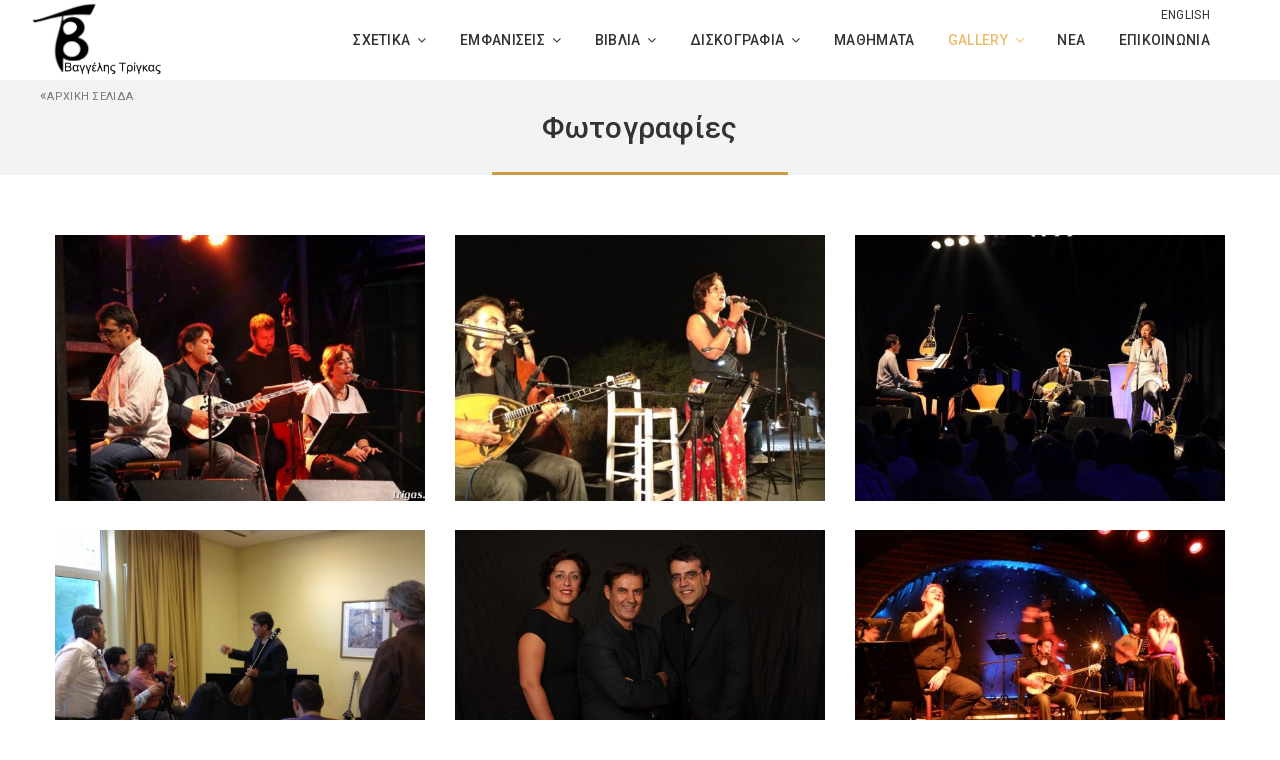

--- FILE ---
content_type: text/html; charset=UTF-8
request_url: https://www.trigas.gr/fotografies/4/
body_size: 8702
content:
<!DOCTYPE html>
<html lang="el-GR" prefix="og: http://ogp.me/ns#" class="no-js">
<head>
	<meta charset="UTF-8">
	<meta name="viewport" content="width=device-width, initial-scale=1"> 
	<link rel="profile" href="http://gmpg.org/xfn/11">  
			<title>Φωτογραφίες - Βαγγέλης Τρίγκας</title>
<link rel="alternate" hreflang="en" href="https://www.trigas.gr/en/photos/" />
<link rel="alternate" hreflang="el" href="https://www.trigas.gr/fotografies/" />

<!-- This site is optimized with the Yoast SEO plugin v5.7.1 - https://yoast.com/wordpress/plugins/seo/ -->
<link rel="canonical" href="https://www.trigas.gr/fotografies/" />
<meta property="og:locale" content="el_GR" />
<meta property="og:type" content="article" />
<meta property="og:title" content="Φωτογραφίες - Βαγγέλης Τρίγκας" />
<meta property="og:url" content="https://www.trigas.gr/fotografies/" />
<meta property="og:site_name" content="Βαγγέλης Τρίγκας" />
<meta name="twitter:card" content="summary" />
<meta name="twitter:title" content="Φωτογραφίες - Βαγγέλης Τρίγκας" />
<script type='application/ld+json'>{"@context":"http:\/\/schema.org","@type":"WebSite","@id":"#website","url":"https:\/\/www.trigas.gr\/","name":"\u0392\u03b1\u03b3\u03b3\u03ad\u03bb\u03b7\u03c2 \u03a4\u03c1\u03af\u03b3\u03ba\u03b1\u03c2","potentialAction":{"@type":"SearchAction","target":"https:\/\/www.trigas.gr\/?s={search_term_string}","query-input":"required name=search_term_string"}}</script>
<!-- / Yoast SEO plugin. -->

<link rel='dns-prefetch' href='//maps.googleapis.com' />
<link rel='dns-prefetch' href='//s.w.org' />
<link rel="alternate" type="application/rss+xml" title="Βαγγέλης Τρίγκας &raquo; Feed" href="https://www.trigas.gr/feed/" />
<link rel="alternate" type="application/rss+xml" title="Βαγγέλης Τρίγκας &raquo; Comments Feed" href="https://www.trigas.gr/comments/feed/" />
		<script type="text/javascript">
			window._wpemojiSettings = {"baseUrl":"https:\/\/s.w.org\/images\/core\/emoji\/2.3\/72x72\/","ext":".png","svgUrl":"https:\/\/s.w.org\/images\/core\/emoji\/2.3\/svg\/","svgExt":".svg","source":{"concatemoji":"https:\/\/www.trigas.gr\/wp-includes\/js\/wp-emoji-release.min.js?ver=4.8.25"}};
			!function(t,a,e){var r,i,n,o=a.createElement("canvas"),l=o.getContext&&o.getContext("2d");function c(t){var e=a.createElement("script");e.src=t,e.defer=e.type="text/javascript",a.getElementsByTagName("head")[0].appendChild(e)}for(n=Array("flag","emoji4"),e.supports={everything:!0,everythingExceptFlag:!0},i=0;i<n.length;i++)e.supports[n[i]]=function(t){var e,a=String.fromCharCode;if(!l||!l.fillText)return!1;switch(l.clearRect(0,0,o.width,o.height),l.textBaseline="top",l.font="600 32px Arial",t){case"flag":return(l.fillText(a(55356,56826,55356,56819),0,0),e=o.toDataURL(),l.clearRect(0,0,o.width,o.height),l.fillText(a(55356,56826,8203,55356,56819),0,0),e===o.toDataURL())?!1:(l.clearRect(0,0,o.width,o.height),l.fillText(a(55356,57332,56128,56423,56128,56418,56128,56421,56128,56430,56128,56423,56128,56447),0,0),e=o.toDataURL(),l.clearRect(0,0,o.width,o.height),l.fillText(a(55356,57332,8203,56128,56423,8203,56128,56418,8203,56128,56421,8203,56128,56430,8203,56128,56423,8203,56128,56447),0,0),e!==o.toDataURL());case"emoji4":return l.fillText(a(55358,56794,8205,9794,65039),0,0),e=o.toDataURL(),l.clearRect(0,0,o.width,o.height),l.fillText(a(55358,56794,8203,9794,65039),0,0),e!==o.toDataURL()}return!1}(n[i]),e.supports.everything=e.supports.everything&&e.supports[n[i]],"flag"!==n[i]&&(e.supports.everythingExceptFlag=e.supports.everythingExceptFlag&&e.supports[n[i]]);e.supports.everythingExceptFlag=e.supports.everythingExceptFlag&&!e.supports.flag,e.DOMReady=!1,e.readyCallback=function(){e.DOMReady=!0},e.supports.everything||(r=function(){e.readyCallback()},a.addEventListener?(a.addEventListener("DOMContentLoaded",r,!1),t.addEventListener("load",r,!1)):(t.attachEvent("onload",r),a.attachEvent("onreadystatechange",function(){"complete"===a.readyState&&e.readyCallback()})),(r=e.source||{}).concatemoji?c(r.concatemoji):r.wpemoji&&r.twemoji&&(c(r.twemoji),c(r.wpemoji)))}(window,document,window._wpemojiSettings);
		</script>
		<style type="text/css">
img.wp-smiley,
img.emoji {
	display: inline !important;
	border: none !important;
	box-shadow: none !important;
	height: 1em !important;
	width: 1em !important;
	margin: 0 .07em !important;
	vertical-align: -0.1em !important;
	background: none !important;
	padding: 0 !important;
}
</style>
<link rel='stylesheet' id='wpml-legacy-horizontal-list-0-css'  href='http://www.trigas.gr/wp-content/plugins/sitepress-multilingual-cms/templates/language-switchers/legacy-list-horizontal/style.css?ver=1' type='text/css' media='all' />
<style id='wpml-legacy-horizontal-list-0-inline-css' type='text/css'>
.wpml-ls-statics-shortcode_actions a {color:#333333;}.wpml-ls-statics-shortcode_actions .wpml-ls-current-language>a {color:#cd9c42;}
</style>
<link rel='stylesheet' id='wpml-menu-item-0-css'  href='http://www.trigas.gr/wp-content/plugins/sitepress-multilingual-cms/templates/language-switchers/menu-item/style.css?ver=1' type='text/css' media='all' />
<style id='wpml-menu-item-0-inline-css' type='text/css'>
.wpml-ls-slot-3, .wpml-ls-slot-3 a, .wpml-ls-slot-3 a:visited{color:#333333;}.wpml-ls-slot-3.wpml-ls-current-language, .wpml-ls-slot-3.wpml-ls-current-language a, .wpml-ls-slot-3.wpml-ls-current-language a:visited{color:#cd9c42;}
</style>
<link rel='stylesheet' id='wpml-cms-nav-css-css'  href='https://www.trigas.gr/wp-content/plugins/wpml-cms-nav/res/css/navigation.css?ver=1.4.20' type='text/css' media='all' />
<link rel='stylesheet' id='cms-navigation-style-base-css'  href='https://www.trigas.gr/wp-content/plugins/wpml-cms-nav/res/css/cms-navigation-base.css?ver=1.4.20' type='text/css' media='screen' />
<link rel='stylesheet' id='cms-navigation-style-css'  href='https://www.trigas.gr/wp-content/plugins/wpml-cms-nav/res/css/cms-navigation.css?ver=1.4.20' type='text/css' media='screen' />
<link rel='stylesheet' id='bootstrap-css'  href='https://www.trigas.gr/wp-content/themes/trigas/assets/css/bootstrap.css?ver=1.0' type='text/css' media='all' />
<link rel='stylesheet' id='tinos-resetcss-css'  href='https://www.trigas.gr/wp-content/themes/trigas/assets/css/reset-css.css?ver=1.0' type='text/css' media='all' />
<link rel='stylesheet' id='font-awesome-css'  href='https://www.trigas.gr/wp-content/themes/trigas/assets/css/font-awesome.min.css?ver=1.0' type='text/css' media='all' />
<link rel='stylesheet' id='tinos-theme-css'  href='https://www.trigas.gr/wp-content/themes/trigas/assets/css/style.css?ver=1.0' type='text/css' media='all' />
<link rel='stylesheet' id='tinos-style-custom-css'  href='https://www.trigas.gr/wp-content/themes/trigas/assets/css/style-custom.css?ver=1.0' type='text/css' media='all' />
<link rel='stylesheet' id='tinos-reponsive-css'  href='https://www.trigas.gr/wp-content/themes/trigas/assets/css/responsive.css?ver=1.0' type='text/css' media='all' />
<link rel='stylesheet' id='tinos-header-css'  href='https://www.trigas.gr/wp-content/themes/trigas/assets/css/header.css?ver=1.0' type='text/css' media='all' />
<link rel='stylesheet' id='Pe-icon-7-stroke-css'  href='https://www.trigas.gr/wp-content/themes/trigas/assets/css/Pe-icon-7-stroke.css?ver=1.0' type='text/css' media='all' />
<link rel='stylesheet' id='tinos-color-css'  href='https://www.trigas.gr/wp-content/themes/trigas/assets/css/config-color.css?ver=1.0' type='text/css' media='all' />
<link rel='stylesheet' id='parent-style-css'  href='https://www.trigas.gr/wp-content/themes/trigas/style.css?ver=4.8.25' type='text/css' media='all' />
<link rel='stylesheet' id='child-style-css'  href='https://www.trigas.gr/wp-content/themes/trigas-child/style.css?ver=4.8.25' type='text/css' media='all' />
<link rel='stylesheet' id='photoswipe-css'  href='https://www.trigas.gr/wp-content/themes/trigas-child/layout/photoswipe/photoswipe.min.css?ver=1.1' type='text/css' media='all' />
<link rel='stylesheet' id='photoswipe-theme-css'  href='https://www.trigas.gr/wp-content/themes/trigas-child/layout/photoswipe/default-skin/default-skin.css?ver=1.1' type='text/css' media='all' />
<script type='text/javascript' src='https://www.trigas.gr/wp-includes/js/jquery/jquery.js?ver=1.12.4'></script>
<script type='text/javascript' src='https://www.trigas.gr/wp-includes/js/jquery/jquery-migrate.min.js?ver=1.4.1'></script>
<link rel='https://api.w.org/' href='https://www.trigas.gr/wp-json/' />
<link rel="EditURI" type="application/rsd+xml" title="RSD" href="https://www.trigas.gr/xmlrpc.php?rsd" />
<link rel="wlwmanifest" type="application/wlwmanifest+xml" href="https://www.trigas.gr/wp-includes/wlwmanifest.xml" /> 
<meta name="generator" content="WordPress 4.8.25" />
<link rel='shortlink' href='https://www.trigas.gr/?p=30' />
<link rel="alternate" type="application/json+oembed" href="https://www.trigas.gr/wp-json/oembed/1.0/embed?url=https%3A%2F%2Fwww.trigas.gr%2Ffotografies%2F" />
<link rel="alternate" type="text/xml+oembed" href="https://www.trigas.gr/wp-json/oembed/1.0/embed?url=https%3A%2F%2Fwww.trigas.gr%2Ffotografies%2F&#038;format=xml" />
<meta name="generator" content="WPML ver:3.7.1 stt:1,13;" />
<script type="text/javascript">
(function(url){
	if(/(?:Chrome\/26\.0\.1410\.63 Safari\/537\.31|WordfenceTestMonBot)/.test(navigator.userAgent)){ return; }
	var addEvent = function(evt, handler) {
		if (window.addEventListener) {
			document.addEventListener(evt, handler, false);
		} else if (window.attachEvent) {
			document.attachEvent('on' + evt, handler);
		}
	};
	var removeEvent = function(evt, handler) {
		if (window.removeEventListener) {
			document.removeEventListener(evt, handler, false);
		} else if (window.detachEvent) {
			document.detachEvent('on' + evt, handler);
		}
	};
	var evts = 'contextmenu dblclick drag dragend dragenter dragleave dragover dragstart drop keydown keypress keyup mousedown mousemove mouseout mouseover mouseup mousewheel scroll'.split(' ');
	var logHuman = function() {
		var wfscr = document.createElement('script');
		wfscr.type = 'text/javascript';
		wfscr.async = true;
		wfscr.src = url + '&r=' + Math.random();
		(document.getElementsByTagName('head')[0]||document.getElementsByTagName('body')[0]).appendChild(wfscr);
		for (var i = 0; i < evts.length; i++) {
			removeEvent(evts[i], logHuman);
		}
	};
	for (var i = 0; i < evts.length; i++) {
		addEvent(evts[i], logHuman);
	}
})('//www.trigas.gr/?wordfence_logHuman=1&hid=D750A5C16BD8B438E391A7280BBA3FD6');
</script>		<style type="text/css">.recentcomments a{display:inline !important;padding:0 !important;margin:0 !important;}</style>
		    
    <link href="https://fonts.googleapis.com/css?family=Roboto:400,500,700&amp;subset=greek" rel="stylesheet">

<!-- Global Site Tag (gtag.js) - Google Analytics -->
<script async src="https://www.googletagmanager.com/gtag/js?id=UA-106547430-1"></script>
<script>
window.dataLayer = window.dataLayer || [];
function gtag(){dataLayer.push(arguments)};
gtag('js', new Date());

gtag('config', 'UA-106547430-1');
</script>
   
</head>

<body class="page-template page-template-gallery-photos page-template-gallery-photos-php page page-id-30 paged-4 page-paged-4">
<div id="page" class="site ">
	<div class="site-inner"> 
				<header id="masthead" class="site-header dark">
        
            <div class="header-over header2-over header_fixed">
            
                <div id="header_v2" class="header header-v2">
                    <div class="container">
                        <div class="row">
                            
                            <div class="col-lg-2 col-md-2 col-sm-2 col-xs-12">
                                <div class="logo align-left">
                                    									<a href="https://www.trigas.gr/" class="logo-small">
                                                                            </a>
                                    <div class="home-link"><a href="https://www.trigas.gr/"><span>&laquo;</span>ΑΡΧΙΚΗ ΣΕΛΙΔΑ</a></div>
									                                </div>
                            </div>
                            <div class="col-lg-10 col-md-10 col-sm-2 col-xs-12 align-right col-menu">
                                <div class="row">
                                    <div class="col-lg-12 col-md-12 col-xs-6">
                                        <div class="main-nav">
                                            <nav id="site-navigation" class="main-navigation" aria-label="Primary Menu">
                                            <div class="menu-main-menu-greek-container"><ul id="menu-main-menu-greek" class="primary-menu"><li id="menu-item-55" class="menu-item menu-item-type-custom menu-item-object-custom menu-item-has-children menu-item-55 page_item_has_children"><a href="#">ΣΧΕΤΙΚΑ</a>
<ul class="children dropdown-menu sub-menu">
	<li id="menu-item-46" class="menu-item menu-item-type-post_type menu-item-object-page menu-item-46"><a href="https://www.trigas.gr/viografiko/">Βιογραφικό</a></li>
	<li id="menu-item-45" class="menu-item menu-item-type-post_type menu-item-object-page menu-item-45"><a href="https://www.trigas.gr/vangelis-trigkas-ensemble/">Βαγγέλης Τρίγκας Ensemble</a></li>
	<li id="menu-item-196" class="menu-item menu-item-type-post_type menu-item-object-page menu-item-196"><a href="https://www.trigas.gr/synergasies/">Συνεργασίες</a></li>
	<li id="menu-item-53" class="menu-item menu-item-type-post_type menu-item-object-page menu-item-53"><a href="https://www.trigas.gr/skepsis/">Σκέψεις</a></li>
	<li id="menu-item-54" class="menu-item menu-item-type-post_type menu-item-object-page menu-item-54"><a href="https://www.trigas.gr/typos/">Τύπος</a></li>
</ul>
</li>
<li id="menu-item-56" class="menu-item menu-item-type-custom menu-item-object-custom menu-item-has-children menu-item-56 page_item_has_children"><a href="#">ΕΜΦΑΝΙΣΕΙΣ</a>
<ul class="children dropdown-menu sub-menu">
	<li id="menu-item-132" class="menu-item menu-item-type-post_type menu-item-object-page menu-item-132"><a href="https://www.trigas.gr/prosechis-emfanisis/">Προσεχείς Εμφανίσεις</a></li>
	<li id="menu-item-131" class="menu-item menu-item-type-post_type menu-item-object-page menu-item-131"><a href="https://www.trigas.gr/parelthouses-emfanisis/">Προηγούμενες Εμφανίσεις</a></li>
</ul>
</li>
<li id="menu-item-106" class="menu-item menu-item-type-custom menu-item-object-custom menu-item-has-children menu-item-106 page_item_has_children"><a href="#">ΒΙΒΛΙΑ</a>
<ul class="children dropdown-menu sub-menu">
	<li id="menu-item-72" class="menu-item menu-item-type-taxonomy menu-item-object-book_categories menu-item-72"><a href="https://www.trigas.gr/book_categories/methodos-gia-trichordo-bouzouki/">Πρότυπη Μέθοδος για τρίχορδο μπουζούκι</a></li>
	<li id="menu-item-71" class="menu-item menu-item-type-taxonomy menu-item-object-book_categories menu-item-71"><a href="https://www.trigas.gr/book_categories/methodos-gia-tetrachordo-bouzouki/">Μέθοδος για τετράχορδο μπουζούκι</a></li>
	<li id="menu-item-73" class="menu-item menu-item-type-taxonomy menu-item-object-book_categories menu-item-73"><a href="https://www.trigas.gr/book_categories/organika-tou-bouzoukiou/">Τα οργανικά του μπουζουκιού</a></li>
	<li id="menu-item-70" class="menu-item menu-item-type-taxonomy menu-item-object-book_categories menu-item-70"><a href="https://www.trigas.gr/book_categories/laiki-synthetes/">Οι Λαϊκοί συνθέτες</a></li>
	<li id="menu-item-74" class="menu-item menu-item-type-taxonomy menu-item-object-book_categories menu-item-74"><a href="https://www.trigas.gr/book_categories/sylloges-tragoudion-diaforon-syntheton/">Συλλογές τραγουδιών διάφορων συνθετών</a></li>
</ul>
</li>
<li id="menu-item-124" class="menu-item menu-item-type-custom menu-item-object-custom menu-item-has-children menu-item-124 page_item_has_children"><a href="#">ΔΙΣΚΟΓΡΑΦΙΑ</a>
<ul class="children dropdown-menu sub-menu">
	<li id="menu-item-104" class="menu-item menu-item-type-taxonomy menu-item-object-album_categories menu-item-104"><a href="https://www.trigas.gr/album_categories/prosopika-erga/">Προσωπικά έργα</a></li>
	<li id="menu-item-105" class="menu-item menu-item-type-taxonomy menu-item-object-album_categories menu-item-105"><a href="https://www.trigas.gr/album_categories/symmetoches/">Συμμετοχές</a></li>
</ul>
</li>
<li id="menu-item-51" class="menu-item menu-item-type-post_type menu-item-object-page menu-item-51"><a href="https://www.trigas.gr/mathimata/">Μαθήματα</a></li>
<li id="menu-item-62" class="menu-item menu-item-type-custom menu-item-object-custom current-menu-ancestor current-menu-parent menu-item-has-children menu-item-62 page_item_has_children"><a href="#">GALLERY</a>
<ul class="children dropdown-menu sub-menu">
	<li id="menu-item-43" class="menu-item menu-item-type-post_type menu-item-object-page current-menu-item page_item page-item-30 current_page_item menu-item-43"><a href="https://www.trigas.gr/fotografies/">Φωτογραφίες</a></li>
	<li id="menu-item-42" class="menu-item menu-item-type-post_type menu-item-object-page menu-item-42"><a href="https://www.trigas.gr/videos/">Videos</a></li>
	<li id="menu-item-41" class="menu-item menu-item-type-post_type menu-item-object-page menu-item-41"><a href="https://www.trigas.gr/mp3/">Mp3</a></li>
	<li id="menu-item-1859" class="menu-item menu-item-type-post_type menu-item-object-page menu-item-1859"><a href="https://www.trigas.gr/yliko-typou/">Υλικό Τύπου</a></li>
</ul>
</li>
<li id="menu-item-52" class="menu-item menu-item-type-post_type menu-item-object-page menu-item-52"><a href="https://www.trigas.gr/nea/">Νέα</a></li>
<li id="menu-item-50" class="menu-item menu-item-type-post_type menu-item-object-page menu-item-50"><a href="https://www.trigas.gr/epikinonia/">Επικοινωνία</a></li>
<li id="menu-item-wpml-ls-3-en" class="menu-item wpml-ls-slot-3 wpml-ls-item wpml-ls-item-en wpml-ls-menu-item wpml-ls-first-item wpml-ls-last-item menu-item-wpml-ls-3-en"><a title="English" href="https://www.trigas.gr/en/photos/"><span class="wpml-ls-native">English</span></a></li>
</ul></div>                                            </nav><!-- .main-navigation -->
                                        </div>
                                    </div>
                                                                    </div>
                            </div>
                            
                            <div class="col-lg-2 col-md-2 col-sm-10 col-xs-12 align-right menu-mobile">
                                <div class="tinos-menubt d_inline_block">
                                    <button class="btn btn-responsive-nav btn-inverse" data-toggle="collapse" data-target=".nav-main-collapse">
                                        <i class="fa fa-bars"></i>
                                    </button>
                                </div>
                            </div>
                        
                        </div>
                    </div>
                </div>
                
            </div><!-- #header_v1-->

					</header><!-- .site-header -->
		<div id="content" class="site-content">
<div id="primary" class="content-area">
    <main id="main" class="site-main">

        <div class="page-banner">
            <div class="container">
                <div class="table-middle">
                    <div class="table-cell">
                        <div class="page-title text-center">
                            <h1 class="font30 medium heading">Φωτογραφίες</h1>
                        </div>
                    </div>
                </div>
            </div>
        </div>
        
		
    	               
        <div id="content" class="filter-portfolio">
        <div class="container padding-top-100 padding-bottom-100">
        <div class="row">
        <div class="col-md-12 col-sm-12 col-xs-12">
		<div class="row space">
        
               <div class="icotop-holder tinos_wrapper_ajax work photoswipe-wrapper">
                
                
        <div class="col-xs-12 col-sm-6 col-md-4 item-portfolio gallery photoswipe-item">
        
                <a href="https://www.trigas.gr/wp-content/uploads/2017/06/germany_unna_live_-VANGELIS-TRIGAS-ENSEMBLE.jpg" data-size="800x533">
                    <img src="https://www.trigas.gr/wp-content/uploads/2017/06/germany_unna_live_-VANGELIS-TRIGAS-ENSEMBLE-585x420.jpg" alt="UNNA Γερμανία 2014 " />
                </a>
				<a href="https://www.trigas.gr/wp-content/uploads/2017/06/germany_unna_live_-VANGELIS-TRIGAS-ENSEMBLE.jpg" data-size="800x533">
                <span class="box-holder txt-content">
                <span class="holder">
                <span class="frame">
                <span class="over-frame">
                    <span class="caption">
						                            <span class="title font16 bold">UNNA Γερμανία 2014</span><br>
                            <span class="subtitle font15 regular"></span>
                                            </span>
                </span>
                </span>
                </span>
                </span>
                </a>
         	
         </div>
                 
        
                
        <div class="col-xs-12 col-sm-6 col-md-4 item-portfolio gallery photoswipe-item">
        
                <a href="https://www.trigas.gr/wp-content/uploads/2017/06/santorini-AKROTIRI-Ancient-Thera..jpg" data-size="800x600">
                    <img src="https://www.trigas.gr/wp-content/uploads/2017/06/santorini-AKROTIRI-Ancient-Thera.-585x420.jpg" alt="Αρχαιολογικός χώρος Ακρωτηρίου - Σαντορίνη 2014 " />
                </a>
				<a href="https://www.trigas.gr/wp-content/uploads/2017/06/santorini-AKROTIRI-Ancient-Thera..jpg" data-size="800x600">
                <span class="box-holder txt-content">
                <span class="holder">
                <span class="frame">
                <span class="over-frame">
                    <span class="caption">
						                            <span class="title font16 bold">Αρχαιολογικός χώρος Ακρωτηρίου - Σαντορίνη 2014</span><br>
                            <span class="subtitle font15 regular"></span>
                                            </span>
                </span>
                </span>
                </span>
                </span>
                </a>
         	
         </div>
                 
        
                
        <div class="col-xs-12 col-sm-6 col-md-4 item-portfolio gallery photoswipe-item">
        
                <a href="https://www.trigas.gr/wp-content/uploads/2017/06/germany_unna_live_-VANGELIS-TRIGAS-ENSEMBLE-“Lindenbrauerei”-Unna-–-Germany.jpg" data-size="800x533">
                    <img src="https://www.trigas.gr/wp-content/uploads/2017/06/germany_unna_live_-VANGELIS-TRIGAS-ENSEMBLE-“Lindenbrauerei”-Unna-–-Germany-585x420.jpg" alt="Παράσταση στην Αίθουσα Τέχνης “Lindenbrauerei” - UNNA Γερμανία 2013 " />
                </a>
				<a href="https://www.trigas.gr/wp-content/uploads/2017/06/germany_unna_live_-VANGELIS-TRIGAS-ENSEMBLE-“Lindenbrauerei”-Unna-–-Germany.jpg" data-size="800x533">
                <span class="box-holder txt-content">
                <span class="holder">
                <span class="frame">
                <span class="over-frame">
                    <span class="caption">
						                            <span class="title font16 bold">Παράσταση στην Αίθουσα Τέχνης “Lindenbrauerei” - UNNA Γερμανία 2013</span><br>
                            <span class="subtitle font15 regular"></span>
                                            </span>
                </span>
                </span>
                </span>
                </span>
                </a>
         	
         </div>
                 
        
                
        <div class="col-xs-12 col-sm-6 col-md-4 item-portfolio gallery photoswipe-item">
        
                <a href="https://www.trigas.gr/wp-content/uploads/2017/06/VANGELIS-TRIGAS-SEMINAR-FOR-BOUZOUKI-IN-UNNA-GERMANY-2013-1600x1200.jpg" data-size="1600x1200">
                    <img src="https://www.trigas.gr/wp-content/uploads/2017/06/VANGELIS-TRIGAS-SEMINAR-FOR-BOUZOUKI-IN-UNNA-GERMANY-2013-585x420.jpg" alt="Σεμινάριο για μπουζούκι - UNNA Γερμανία 2013 " />
                </a>
				<a href="https://www.trigas.gr/wp-content/uploads/2017/06/VANGELIS-TRIGAS-SEMINAR-FOR-BOUZOUKI-IN-UNNA-GERMANY-2013-1600x1200.jpg" data-size="1600x1200">
                <span class="box-holder txt-content">
                <span class="holder">
                <span class="frame">
                <span class="over-frame">
                    <span class="caption">
						                            <span class="title font16 bold">Σεμινάριο για μπουζούκι - UNNA Γερμανία 2013</span><br>
                            <span class="subtitle font15 regular"></span>
                                            </span>
                </span>
                </span>
                </span>
                </span>
                </a>
         	
         </div>
                 
        
                
        <div class="col-xs-12 col-sm-6 col-md-4 item-portfolio gallery photoswipe-item">
        
                <a href="https://www.trigas.gr/wp-content/uploads/2017/06/IMG_5927-1800x1200.jpg" data-size="1800x1200">
                    <img src="https://www.trigas.gr/wp-content/uploads/2017/06/IMG_5927-585x420.jpg" alt="Βαγγέλης Τρίγκας - Θόδωρος Μπρουτζάκης - Μαργαρίτα Καραμολέγκου " />
                </a>
				<a href="https://www.trigas.gr/wp-content/uploads/2017/06/IMG_5927-1800x1200.jpg" data-size="1800x1200">
                <span class="box-holder txt-content">
                <span class="holder">
                <span class="frame">
                <span class="over-frame">
                    <span class="caption">
						                            <span class="title font16 bold">Βαγγέλης Τρίγκας - Θόδωρος Μπρουτζάκης - Μαργαρίτα Καραμολέγκου</span><br>
                            <span class="subtitle font15 regular"></span>
                                            </span>
                </span>
                </span>
                </span>
                </span>
                </a>
         	
         </div>
                 
        
                
        <div class="col-xs-12 col-sm-6 col-md-4 item-portfolio gallery photoswipe-item">
        
                <a href="https://www.trigas.gr/wp-content/uploads/2017/06/grammes-01.jpg" data-size="800x600">
                    <img src="https://www.trigas.gr/wp-content/uploads/2017/06/grammes-01-585x420.jpg" alt="Με τον Γεράσιμο Ανδρεάτο και τη Σοφία Παπάζογλου στη Μουσική Σκηνή "Γραμμές" 2013 " />
                </a>
				<a href="https://www.trigas.gr/wp-content/uploads/2017/06/grammes-01.jpg" data-size="800x600">
                <span class="box-holder txt-content">
                <span class="holder">
                <span class="frame">
                <span class="over-frame">
                    <span class="caption">
						                            <span class="title font16 bold">Με τον Γεράσιμο Ανδρεάτο και τη Σοφία Παπάζογλου στη Μουσική Σκηνή "Γραμμές" 2013</span><br>
                            <span class="subtitle font15 regular"></span>
                                            </span>
                </span>
                </span>
                </span>
                </span>
                </a>
         	
         </div>
                 
        
                
        <div class="col-xs-12 col-sm-6 col-md-4 item-portfolio gallery photoswipe-item">
        
                <a href="https://www.trigas.gr/wp-content/uploads/2017/06/neapoli-lakonias-GERASIMOS-ANDREATOS-SOFIA-PAPAZOGLOU.jpg" data-size="800x533">
                    <img src="https://www.trigas.gr/wp-content/uploads/2017/06/neapoli-lakonias-GERASIMOS-ANDREATOS-SOFIA-PAPAZOGLOU-585x420.jpg" alt="Με τον Γεράσιμο Ανδρεάτο και τη Σοφία Παπάζογλου 2013 " />
                </a>
				<a href="https://www.trigas.gr/wp-content/uploads/2017/06/neapoli-lakonias-GERASIMOS-ANDREATOS-SOFIA-PAPAZOGLOU.jpg" data-size="800x533">
                <span class="box-holder txt-content">
                <span class="holder">
                <span class="frame">
                <span class="over-frame">
                    <span class="caption">
						                            <span class="title font16 bold">Με τον Γεράσιμο Ανδρεάτο και τη Σοφία Παπάζογλου 2013</span><br>
                            <span class="subtitle font15 regular"></span>
                                            </span>
                </span>
                </span>
                </span>
                </span>
                </a>
         	
         </div>
                 
        
                
        <div class="col-xs-12 col-sm-6 col-md-4 item-portfolio gallery photoswipe-item">
        
                <a href="https://www.trigas.gr/wp-content/uploads/2017/06/half-note-01.jpg" data-size="500x400">
                    <img src="https://www.trigas.gr/wp-content/uploads/2017/06/half-note-01.jpg" alt="Στην Μουσικ΄ή σκηνή "Half Note" με την Πορτογαλίδα τραγουδίστρια Joana Amendoeira 2012 " />
                </a>
				<a href="https://www.trigas.gr/wp-content/uploads/2017/06/half-note-01.jpg" data-size="500x400">
                <span class="box-holder txt-content">
                <span class="holder">
                <span class="frame">
                <span class="over-frame">
                    <span class="caption">
						                            <span class="title font16 bold">Στην Μουσικ΄ή σκηνή "Half Note" με την Πορτογαλίδα τραγουδίστρια Joana Amendoeira 2012</span><br>
                            <span class="subtitle font15 regular"></span>
                                            </span>
                </span>
                </span>
                </span>
                </span>
                </a>
         	
         </div>
                 
        
                
        <div class="col-xs-12 col-sm-6 col-md-4 item-portfolio gallery photoswipe-item">
        
                <a href="https://www.trigas.gr/wp-content/uploads/2017/06/VANGELIS-TRIGAS-ENSEMLE-CONCERT-IN-NAFPLIO.jpg" data-size="300x269">
                    <img src="https://www.trigas.gr/wp-content/uploads/2017/06/VANGELIS-TRIGAS-ENSEMLE-CONCERT-IN-NAFPLIO.jpg" alt="Συναυλία στην Πλατεία Αγ. Γεωργίου στο Ναύπλιο 2012 " />
                </a>
				<a href="https://www.trigas.gr/wp-content/uploads/2017/06/VANGELIS-TRIGAS-ENSEMLE-CONCERT-IN-NAFPLIO.jpg" data-size="300x269">
                <span class="box-holder txt-content">
                <span class="holder">
                <span class="frame">
                <span class="over-frame">
                    <span class="caption">
						                            <span class="title font16 bold">Συναυλία στην Πλατεία Αγ. Γεωργίου στο Ναύπλιο 2012</span><br>
                            <span class="subtitle font15 regular"></span>
                                            </span>
                </span>
                </span>
                </span>
                </span>
                </a>
         	
         </div>
                 
        
                
        <div class="col-xs-12 col-sm-6 col-md-4 item-portfolio gallery photoswipe-item">
        
                <a href="https://www.trigas.gr/wp-content/uploads/2017/06/vouleftiko-nafplio-02.jpg" data-size="500x400">
                    <img src="https://www.trigas.gr/wp-content/uploads/2017/06/vouleftiko-nafplio-02.jpg" alt="Συναυλία στο "Βουλευτικό" -Ναύπλιο Μάιος 2012 " />
                </a>
				<a href="https://www.trigas.gr/wp-content/uploads/2017/06/vouleftiko-nafplio-02.jpg" data-size="500x400">
                <span class="box-holder txt-content">
                <span class="holder">
                <span class="frame">
                <span class="over-frame">
                    <span class="caption">
						                            <span class="title font16 bold">Συναυλία στο "Βουλευτικό" -Ναύπλιο Μάιος 2012</span><br>
                            <span class="subtitle font15 regular"></span>
                                            </span>
                </span>
                </span>
                </span>
                </span>
                </a>
         	
         </div>
                 
        
                
        <div class="col-xs-12 col-sm-6 col-md-4 item-portfolio gallery photoswipe-item">
        
                <a href="https://www.trigas.gr/wp-content/uploads/2017/06/kaft-06.jpg" data-size="500x400">
                    <img src="https://www.trigas.gr/wp-content/uploads/2017/06/kaft-06.jpg" alt="Με τη Μαρινέλα και τον Πασχάλη Τερζή στο Καυτατζόγλειο - Αφιέρωμα στον Στ. Καζαντζίδη Σεπτέμβριος 2009 " />
                </a>
				<a href="https://www.trigas.gr/wp-content/uploads/2017/06/kaft-06.jpg" data-size="500x400">
                <span class="box-holder txt-content">
                <span class="holder">
                <span class="frame">
                <span class="over-frame">
                    <span class="caption">
						                            <span class="title font16 bold">Με τη Μαρινέλα και τον Πασχάλη Τερζή στο Καυτατζόγλειο - Αφιέρωμα στον Στ. Καζαντζίδη Σεπτέμβριος 2009</span><br>
                            <span class="subtitle font15 regular"></span>
                                            </span>
                </span>
                </span>
                </span>
                </span>
                </a>
         	
         </div>
                 
        
                
        <div class="col-xs-12 col-sm-6 col-md-4 item-portfolio gallery photoswipe-item">
        
                <a href="https://www.trigas.gr/wp-content/uploads/2017/06/kaft-07.jpg" data-size="500x400">
                    <img src="https://www.trigas.gr/wp-content/uploads/2017/06/kaft-07.jpg" alt="Με τη Χάρη Αλεξίου  - Δημ. Μητροπάνο - Γλυκερία στο Καυτατζόγλειο - Αφιέρωμα στον Στ. Καζαντζίδη Σεπτέμβριος 2009 " />
                </a>
				<a href="https://www.trigas.gr/wp-content/uploads/2017/06/kaft-07.jpg" data-size="500x400">
                <span class="box-holder txt-content">
                <span class="holder">
                <span class="frame">
                <span class="over-frame">
                    <span class="caption">
						                            <span class="title font16 bold">Με τη Χάρη Αλεξίου  - Δημ. Μητροπάνο - Γλυκερία στο Καυτατζόγλειο - Αφιέρωμα στον Στ. Καζαντζίδη Σεπτέμβριος 2009</span><br>
                            <span class="subtitle font15 regular"></span>
                                            </span>
                </span>
                </span>
                </span>
                </span>
                </a>
         	
         </div>
                 
	</div>
<div class="paging-cell"><a class="prev page-numbers" href="https://www.trigas.gr/fotografies/3/">«</a>
<a class='page-numbers' href='https://www.trigas.gr/fotografies/1/'>1</a>
<a class='page-numbers' href='https://www.trigas.gr/fotografies/2/'>2</a>
<a class='page-numbers' href='https://www.trigas.gr/fotografies/3/'>3</a>
<span class='page-numbers current'>4</span>
<a class='page-numbers' href='https://www.trigas.gr/fotografies/5/'>5</a>
<a class='page-numbers' href='https://www.trigas.gr/fotografies/6/'>6</a>
<a class="next page-numbers" href="https://www.trigas.gr/fotografies/5/">»</a></div>
		

         
         
         </div>
         </div>
         </div>
         </div>
         </div>
     
         
        
        
        

    </main>
</div>

                <footer>
            <div class="newsletter-cell">
            <div class="container">
            <div class="col-xs-12 col-sm-12  col-md-12">
            	<!-- Begin MailChimp Signup Form -->
                <div id="mc_embed_signup">
                <form action="//trigas.us16.list-manage.com/subscribe/post?u=fcd33e725d64438e9c0bbd8fb&amp;id=099b2055fd" method="post" id="mc-embedded-subscribe-form" name="mc-embedded-subscribe-form" class="validate" target="_blank" novalidate>
                    <div id="mc_embed_signup_scroll">
                    <label for="mce-EMAIL"><span class="medium">ΕΓΓΡΑΦΗ</span> ΣΤΟ NEWSLETTER</label>
                    <input type="email" value="" name="EMAIL" class="email" id="mce-EMAIL" placeholder="ΤΟ EMAIL ΣΑΣ" required>
                    <!-- real people should not fill this in and expect good things - do not remove this or risk form bot signups-->
                    <div style="position: absolute; left: -5000px;" aria-hidden="true"><input type="text" name="b_fcd33e725d64438e9c0bbd8fb_099b2055fd" tabindex="-1" value=""></div>
                    <div class="clear"><input type="submit" value="ΕΓΓΡΑΦΗ" name="subscribe" id="mc-embedded-subscribe" class="button"></div>
                    </div>
                </form>
                </div>
                <!--End mc_embed_signup-->
            </div>
            </div>
            </div>
            
            <div class="site-footer">
            <div class="footer-bottom">
            <div class="container">
    
            <div class="col-xs-12 col-sm-8  col-md-6">
                <div class="font15text footer-text text-left">
                    Copyright © 2017 - ΒΑΓΓΕΛΗΣ ΤΡΙΓΚΑΣ. ALL RIGHTS RESERVED.<br>Created by <a href="http://www.tool.gr" target="_blank">tool</a>
                </div>
            </div>
            
            <div class="col-xs-12 col-sm-4  col-md-6">
                <div class="font15text footer-text text-right">
                    <a href="https://www.youtube.com/user/trigase" target="_blank"><img alt="icon" src="/wp-content/themes/trigas-child/layout/youtube-icon.png"></a>
                    <a href="https://www.facebook.com/vangelis.trigas" target="_blank"><img alt="icon" src="/wp-content/themes/trigas-child/layout/facebook-icon.png"></a>
                </div>
            </div>
            
            </div>
            </div>
            </div>
        </footer>
        
        <!-- .site-footer -->
         
		</div><!-- .site-content -->
    </div><!-- .site-inner -->
    <a class="scroll-to-top"><i class="fa fa-arrow-up"></i></a>
</div><!-- .site -->

<script type='text/javascript' src='https://www.trigas.gr/wp-includes/js/comment-reply.min.js?ver=4.8.25'></script>
<script type='text/javascript' src='https://www.trigas.gr/wp-content/themes/trigas/assets/js/bootstrap.min.js?ver=1.0'></script>
<script type='text/javascript' src='https://www.trigas.gr/wp-includes/js/jquery/ui/core.min.js?ver=1.11.4'></script>
<script type='text/javascript' src='https://www.trigas.gr/wp-content/themes/trigas/assets/js/jquery.flexslider-min.js?ver=1.0'></script>
<script type='text/javascript' src='https://www.trigas.gr/wp-content/themes/trigas/assets/js/isotope.pkgd.min.js?ver=1.0'></script>
<script type='text/javascript' src='https://www.trigas.gr/wp-content/themes/trigas/assets/js/slick.js?ver=1.0'></script>
<script type='text/javascript' src='https://www.trigas.gr/wp-content/themes/trigas/assets/js/jquery.main.js?ver=1.0'></script>
<script type='text/javascript' src='https://www.trigas.gr/wp-content/themes/trigas/assets/js/bootstrap-progressbar.js?ver=1.0'></script>
<script type='text/javascript' src='https://www.trigas.gr/wp-content/themes/trigas/assets/js/pie-chart.js?ver=1.0'></script>
<script type='text/javascript' src='https://www.trigas.gr/wp-content/themes/trigas/assets/fancybox/js/jquery.fancybox.pack.js?ver=1.0'></script>
<script type='text/javascript' src='https://www.trigas.gr/wp-content/themes/trigas/assets/js/jquery.countdownTimer.min.js?ver=1.0'></script>
<script type='text/javascript' src='https://www.trigas.gr/wp-content/themes/trigas/assets/js/jquery.countdown.plugin.min.js?ver=1.0'></script>
<script type='text/javascript' src='https://www.trigas.gr/wp-content/themes/trigas/assets/js/jquery.countdown.min.js?ver=1.0'></script>
<script type='text/javascript'>
/* <![CDATA[ */
var tinos_main = {"main_color":"#eabd6c"};
/* ]]> */
</script>
<script type='text/javascript' src='https://www.trigas.gr/wp-content/themes/trigas/assets/js/custom.js?ver=1.0'></script>
<script type='text/javascript' src='https://maps.googleapis.com/maps/api/js?key=AIzaSyBSeGIrNJAqHB4bQ8_YQgX4wFYBxXslvR4&#038;callback=initGoogleMap&#038;ver=4.8.25'></script>
<script type='text/javascript' src='https://www.trigas.gr/wp-content/themes/trigas/assets/js/tinos_map.js?ver=1.0'></script>
<script type='text/javascript' src='https://www.trigas.gr/wp-content/themes/trigas-child/layout/photoswipe/photoswipe.min.js?ver=1.1'></script>
<script type='text/javascript' src='https://www.trigas.gr/wp-content/themes/trigas-child/layout/photoswipe/photoswipe-ui-default.min.js?ver=1.1'></script>
<script type='text/javascript' src='https://www.trigas.gr/wp-content/themes/trigas-child/layout/photoswipe/photoswipe-custom.js?ver=1.1'></script>
<script type='text/javascript' src='https://www.trigas.gr/wp-includes/js/wp-embed.min.js?ver=4.8.25'></script>
<script type='text/javascript'>
/* <![CDATA[ */
var icl_vars = {"current_language":"el","icl_home":"http:\/\/www.trigas.gr\/","ajax_url":"https:\/\/www.trigas.gr\/wp-admin\/admin-ajax.php","url_type":"1"};
/* ]]> */
</script>
<script type='text/javascript' src='https://www.trigas.gr/wp-content/plugins/sitepress-multilingual-cms/res/js/sitepress.js?ver=4.8.25'></script>
<!-- START CODE PHOTOSWIPE GALLERY LIGHTBOX -->
<div id="gallery" class="pswp" tabindex="-1" role="dialog" aria-hidden="true">
	<div class="pswp__bg"></div>
	<div class="pswp__scroll-wrap">
	  <div class="pswp__container">
		<div class="pswp__item"></div>
		<div class="pswp__item"></div>
		<div class="pswp__item"></div>
	  </div>
	  <div class="pswp__ui pswp__ui--hidden">
		<div class="pswp__top-bar">
			<div class="pswp__counter"></div>
			<button class="pswp__button pswp__button--close" title="Close (Esc)"></button>
			<!-- <button class="pswp__button pswp__button--share" title="Share"></button> -->
			<button class="pswp__button pswp__button--fs" title="Toggle fullscreen"></button>
			<button class="pswp__button pswp__button--zoom" title="Zoom in/out"></button>
			<div class="pswp__preloader">
				<div class="pswp__preloader__icn">
				  <div class="pswp__preloader__cut">
					<div class="pswp__preloader__donut"></div>
				  </div>
				</div>
			</div>
		</div>
		<!-- <div class="pswp__loading-indicator"><div class="pswp__loading-indicator__line"></div></div> -->
		<div class="pswp__share-modal pswp__share-modal--hidden pswp__single-tap">
			<div class="pswp__share-tooltip">
				<!-- <a href="#" class="pswp__share--facebook"></a>
				<a href="#" class="pswp__share--twitter"></a>
				<a href="#" class="pswp__share--pinterest"></a>
				<a href="#" download class="pswp__share--download"></a> -->
			</div>
		</div>
		<button class="pswp__button pswp__button--arrow--left" title="Previous (arrow left)"></button>
		<button class="pswp__button pswp__button--arrow--right" title="Next (arrow right)"></button>
		<div class="pswp__caption">
		  <div class="pswp__caption__center">
		  </div>
		</div>
	  </div>
	</div>
</div>
<!-- END CODE PHOTOSWIPE GALLERY LIGHTBOX -->

</body>
</html>




--- FILE ---
content_type: text/css
request_url: https://www.trigas.gr/wp-content/themes/trigas/assets/css/reset-css.css?ver=1.0
body_size: 2380
content:
/**
 * Reset css
 */
html, body{
  border: 0;
  outline: 0;
  background: transparent;
  font-weight: 400;
}
div, span, object, iframe, p, blockquote, pre,
abbr, address, cite, code,
del, dfn, em, img, ins, kbd, q, samp,
small, sub, sup, var,
b, i,
dl, dt, dd, ol, ul, li,
fieldset, form, label, legend,
table, caption, tbody, tfoot, thead, tr, th, td,
article, aside, canvas, details, figcaption, figure,
footer, header, hgroup, menu, nav, section, summary,
time, mark, audio, video,input{
  font-weight: 400;
}
div, span, object, iframe,
h1, h2, h3, h4, h5, h6, p, blockquote, pre,
abbr, address, cite, code,
del, dfn, em, img, ins, kbd, q, samp,
small, strong, sub, sup, var,
b, i,
dl, dt, dd, ol, ul, li,
fieldset, form, label, legend,
table, caption, tbody, tfoot, thead, tr, th, td,
article, aside, canvas, details, figcaption, figure,
footer, header, hgroup, menu, nav, section, summary,
time, mark, audio, video {
  border: 0;
  outline: 0;
  background: transparent;
  color: inherit;
}
h1{
  font-size: 2.55em;
}
h2{
  font-size: 2.25em;
}
h3{
  font-size: 1.95em;
}
h4{
  font-size: 1.65em;
}
h5{
  font-size: 1.35em;
}
h6{
  font-size: 1.15em;
}
/* =WordPress Core
-------------------------------------------------------------- */
.alignnone {
    margin: 5px 20px 20px 0;
}

.aligncenter,
div.aligncenter {
    display: block;
    margin: 5px auto 5px auto;
}

.alignright {
    float:right;
    margin: 5px 0 20px 20px;
}

.alignleft {
    float: left;
    margin: 5px 20px 20px 0;
}

a img.alignright {
    float: right;
    margin: 5px 0 20px 20px;
}

a img.alignnone {
    margin: 5px 20px 20px 0;
}

a img.alignleft {
    float: left;
    margin: 5px 20px 20px 0;
}

a img.aligncenter {
    display: block;
    margin-left: auto;
    margin-right: auto
}
dd.gallery-caption{
  margin-top: 10px;
}
.format-gallery dt img {
    width: auto;
}
.wp-caption {
    background: #fff;
    max-width: 96%; /* Image does not overflow the content area */
    padding: 5px 3px 10px;
    text-align: center;
}
.wp-caption  .wp-caption-text{
  padding-top: 10px;
}
.wp-caption.alignnone {
    margin: 5px 20px 20px 0;
}

.wp-caption.alignleft {
    margin: 5px 20px 20px 0;
}

.wp-caption.alignright {
    margin: 5px 0 20px 20px;
}

.wp-caption img {
    border: 0 none;
    height: auto;
    margin: 0;
    max-width: 98.5%;
    padding: 0;
    width: auto;
}

.wp-caption p.wp-caption-text {
    font-size: 11px;
    line-height: 17px;
    margin: 0;
    padding: 5px 4px 5px;
}

.site.white {
  background: #fff !important;
}

.site.dark {
  background: #eeeeee !important;
}

.site.black {
  background: #000 !important;
}

article, aside, details, figcaption, figure,
footer, header, hgroup, menu, nav, section {
  display: block;
}

nav ul {
  list-style: none;
}

blockquote, q {
  quotes: none;
}

blockquote:before, blockquote:after,
q:before, q:after {
  content: '';
  content: none;
}

p {
  margin: 0 0 15px !important;
  line-height: 1.5;
}

a {
  margin: 0;
  padding: 0;
  font-size: 100%;
  vertical-align: baseline;
  background: transparent;
}

a:hover {
  color: inherit;
  text-decoration: none;
  -webkit-transition: all 0.5s;
  -moz-transition: all 0.5s;
  -ms-transition: all 0.5s;
  -o-transition: all 0.5s;
  transition: all 0.5s;
}

a:hover h3 {
  -webkit-transition: all 0.5s;
  -moz-transition: all 0.5s;
  -ms-transition: all 0.5s;
  -o-transition: all 0.5s;
  transition: all 0.5s;
}

a h3 {
  -webkit-transition: all 0.5s;
  -moz-transition: all 0.5s;
  -ms-transition: all 0.5s;
  -o-transition: all 0.5s;
  transition: all 0.5s;
}

.animate-hover {
  -webkit-transition: all 0.5s;
  -moz-transition: all 0.5s;
  -ms-transition: all 0.5s;
  -o-transition: all 0.5s;
  transition: all 0.5s;
}

/* change colours to suit your needs */
ins {
  text-decoration: none;
}

/* change colours to suit your needs */
mark {
  background-color: #ff9;
  color: #000;
  font-style: italic;
  font-weight: bold;
}

del {
  text-decoration: line-through;
  margin-right: 5px;
}

abbr[title], dfn[title] {
  border-bottom: 1px dotted;
  cursor: help;
}

table {
  border-collapse: collapse;
  border-spacing: 0;
}
th, td {
    padding: 10px;
    line-height: 1.5;
}
address {
    font-style: italic;
}
dt {
    font-weight: bold;
}
dd {
    margin: 0 0 20px;
}
/* change border colour to suit your needs */
hr {
  display: block;
  height: 1px;
  border: 0;
  border-top: 1px solid #cccccc;
  margin: 1em 0;
  padding: 0;
}

input, select {
  vertical-align: middle;
}
input, button, select, textarea {
    max-width: 100%;
}
input:focus {
  -webkit-box-shadow: 0 0 5px 0 rgba(221, 190, 134, 0.6);
  -moz-box-shadow: 0 0 5px 0 rgba(221, 190, 134, 0.6);
  -ms-box-shadow: 0 0 5px 0 rgba(221, 190, 134, 0.6);
  -o-box-shadow: 0 0 5px 0 rgba(221, 190, 134, 0.6);
  box-shadow: 0 0 5px 0 rgba(221, 190, 134, 0.6);
  outline: none;
}

img {
  max-width: 100%;
  height: auto;
}

.col-xs-15,
.col-sm-15,
.col-md-15,
.col-lg-15 {
  position: relative;
  min-height: 1px;
  padding-right: 15px;
  padding-left: 15px;
}

.col-xs-15 {
  width: 100%;
  float: left;
}
.gallery-item{
	margin:0;
}
@media (min-width: 768px) {
  .col-sm-15 {
    width: 20%;
    float: left;
  }
}
@media (min-width: 992px) {
  .col-md-15 {
    width: 20%;
    float: left;
  }
}
@media (min-width: 1200px) {
  .col-lg-15 {
    width: 20%;
    float: left;
  }
}
.right {
  float: right;
}

.left {
  float: left;
}

/*Up-right pointing*/
.triangle-up-right {
  width: 0;
  height: 0;
  padding-left: 37px;
  padding-top: 37px;
  overflow: hidden;
}

.triangle-up-right:after {
  content: "";
  display: block;
  width: 0;
  height: 0;
  margin-left: -320px;
  margin-top: -320px;
  border-left: 320px solid transparent;
  border-top: 320px solid;
}

/*------------------------------------------------------------------
 1.0. Scroll Slide
 -------------------------------------------------------------------*/
.beans-slider, .beans-stepslider, .beans-fadeslider {
  width: 100%;
  position: relative;
}

.slick-slider {
  padding: 0;
  position: relative;
  display: block;
  box-sizing: border-box;
  -webkit-touch-callout: none;
  -webkit-user-select: none;
  -khtml-user-select: none;
  -moz-user-select: none;
  -ms-user-select: none;
  user-select: none;
  -ms-touch-action: pan-y;
  touch-action: pan-y;
  -webkit-tap-highlight-color: transparent;
}

.slick-list {
  position: relative;
  overflow: hidden;
  display: block;
  margin: 0;
  padding: 0;
}

.slick-list:focus {
  outline: none;
}

.slick-list.dragging {
  cursor: pointer;
  cursor: hand;
}

.slick-slider .slick-track,
.slick-slider .slick-list {
  -webkit-transform: translate3d(0, 0, 0);
  -ms-transform: translate3d(0, 0, 0);
  transform: translate3d(0, 0, 0);
}

.slick-track {
  position: relative;
  left: 0;
  top: 0;
  display: block;
}

.slick-track:before,
.slick-track:after {
  content: "";
  display: table;
}

.slick-track:after {
  clear: both;
}

.slick-loading .slick-track {
  visibility: hidden;
}

.slick-slide {
  float: left;
  height: 100%;
  display: none;
  min-height: 1px;
  background-size: cover;
  background-position: 50% 50%;
  background-repeat: no-repeat;
}

[dir="rtl"] .slick-slide {
  float: right;
}

.slick-slide .box-img {
  padding: 0 15px;
}

.slick-slide.slick-loading img {
  display: none;
}

.slick-slide.dragging img {
  pointer-events: none;
}

.slick-initialized .slick-slide {
  display: block;
  text-align: center;
}

.slick-loading .slick-slide {
  visibility: hidden;
}

.slick-vertical .slick-slide {
  display: block;
  height: auto;
  border: 1px solid transparent;
}

.slick-arrow.slick-hidden {
  display: none;
}

/*Slick dot*/
.slick-dots {
  position: relative;
  text-align: center;
  height: 12px;
  margin-top: 40px;
  margin-bottom: 0;
}
.slick-dots li {
  list-style: none;
  width: 12px;
  height: 12px;
  border-radius: 50%;
  margin: 0 9px;
  display: inline-block;
}
.slick-dots li button {
  text-indent: 99999px;
  background: #666666;
  display: inline-block;
  width: 100%;
  height: 100%;
  border-radius: 50%;
  padding: 0;
  margin: 0;
  border: none;
}
.slick-dots li:hover button, .slick-dots li:focus button, .slick-dots li.slick-active button {
  background: #bbbbbb;
  outline: none;
  -webkit-transition: all 0.5s;
  -moz-transition: all 0.5s;
  -ms-transition: all 0.5s;
  -o-transition: all 0.5s;
  transition: all 0.5s;
}

/*------------------------------------------------------------------
 1.1. Global classes styles
 -------------------------------------------------------------------*/
.padding-left-100 {
  padding-left: 100px !important;
}

.padding-right-100 {
  padding-right: 100px !important;
}

.margin-zero {
  margin: 0 !important;
}

.padding-zero {
  padding: 0 !important;
}

.margin-top-10 {
  margin-top: 10px !important;
}

.margin-top-20 {
  margin-top: 20px !important;
}

.margin-top-30 {
  margin-top: 30px !important;
}

.margin-top-40 {
  margin-top: 40px !important;
}

.margin-top-50 {
  margin-top: 50px !important;
}

.margin-top-60 {
  margin-top: 60px !important;
}

.margin-top-70 {
  margin-top: 70px !important;
}

.margin-top-80 {
  margin-top: 80px !important;
}

.margin-top-90 {
  margin-top: 90px !important;
}

.margin-top-100 {
  margin-top: 100px !important;
}

.padding-top-5 {
  padding-top: 5px !important;
}

.padding-top-10 {
  padding-top: 10px !important;
}

.padding-top-20 {
  padding-top: 20px !important;
}

.padding-top-25 {
  padding-top: 25px !important;
}

.padding-top-30 {
  padding-top: 30px !important;
}

.padding-top-40 {
  padding-top: 40px !important;
}

.padding-top-50 {
  padding-top: 50px !important;
}

.padding-top-55 {
  padding-top: 55px !important;
}

.padding-top-60 {
  padding-top: 60px !important;
}

.padding-top-65 {
  padding-top: 65px !important;
}

.padding-top-70 {
  padding-top: 70px !important;
}

.padding-top-75 {
  padding-top: 75px !important;
}

.padding-top-80 {
  padding-top: 80px !important;
}
.padding-top-85 {
  padding-top: 85px !important;
}
.padding-top-90 {
  padding-top: 90px !important;
}

.padding-top-100 {
  padding-top: 100px !important;
}

.padding-top-110 {
  padding-top: 110px !important;
}

.padding-top-115 {
  padding-top: 115px !important;
}

.padding-bottom-115 {
  padding-bottom: 115px !important;
}

.padding-top-120 {
  padding-top: 120px !important;
}

.padding-top-125 {
  padding-top: 125px !important;
}

.padding-top-130 {
  padding-top: 130px !important;
}

.margin-bottom-10 {
  margin-bottom: 10px !important;
}

.margin-bottom-20 {
  margin-bottom: 20px !important;
}

.margin-bottom-30 {
  margin-bottom: 30px !important;
}

.margin-bottom-40 {
  margin-bottom: 40px !important;
}

.margin-bottom-50 {
  margin-bottom: 50px !important;
}

.margin-bottom-60 {
  margin-bottom: 60px !important;
}

.margin-bottom-70 {
  margin-bottom: 70px !important;
}

.margin-bottom-80 {
  margin-bottom: 80px !important;
}

.margin-bottom-90 {
  margin-bottom: 90px !important;
}

.margin-bottom-100 {
  margin-bottom: 100px !important;
}

.padding-bottom-10 {
  padding-bottom: 10px !important;
}

.padding-bottom-20 {
  padding-bottom: 20px !important;
}

.padding-bottom-30 {
  padding-bottom: 30px !important;
}

.padding-bottom-40 {
  padding-bottom: 40px !important;
}

.padding-bottom-50 {
  padding-bottom: 50px !important;
}

.padding-bottom-55 {
  padding-bottom: 55px !important;
}

.padding-bottom-60 {
  padding-bottom: 60px !important;
}

.padding-bottom-70 {
  padding-bottom: 70px !important;
}

.padding-bottom-75 {
  padding-bottom: 75px !important;
}

.padding-bottom-80 {
  padding-bottom: 80px !important;
}

.padding-bottom-85 {
  padding-bottom: 85px !important;
}

.padding-bottom-90 {
  padding-bottom: 90px !important;
}

.padding-bottom-95 {
  padding-bottom: 95px !important;
}

.padding-top-95 {
  padding-top: 95px;
}

.padding-bottom-100 {
  padding-bottom: 100px;
}

.padding-bottom-110 {
  padding-bottom: 110px;
}

.padding-bottom-120 {
  padding-bottom: 120px;
}
.padding-top-240 {
  padding-top: 240px;
}


.padding-left-80 {
  padding-left: 80px !important;
}

.coll-2 {
  width: 50%;
}
.padding-top-140{
  padding-top: 140px;
}
.padding-bottom-120{
  padding-bottom: 120px;
}
@media only screen and (max-width: 500px) {
  .coll-2 {
    width: 100%;
  }
}
.coll-3 {
  width: 33.333%;
}

@media only screen and (max-width: 991px) {
  .coll-3 {
    width: 50%;
  }
}
@media only screen and (max-width: 500px) {
  .coll-3 {
    width: 100%;
  }
}
.coll-4 {
  width: 25%;
}

@media only screen and (max-width: 991px) {
  .coll-4 {
    width: 50%;
  }
}
@media only screen and (max-width: 500px) {
  .coll-4 {
    width: 100%;
  }
}

/*# sourceMappingURL=reset-css.css.map */


--- FILE ---
content_type: text/css
request_url: https://www.trigas.gr/wp-content/themes/trigas/assets/css/style.css?ver=1.0
body_size: 9673
content:
.business2-section2,
.vc_column_container {
  z-index: 1;
  position: relative;
}

.bg_fixed {
  position: relative;
  background-attachment: fixed !important;
}

.bg-opacity {
  position: absolute;
  width: 100%;
  height: 100%;
  top: 0;
  left: 0;
  z-index: 0;
}

.tinos_inbox_before {
  background: #eeeeee;
  content: "";
  left: 0;
  top: 0;
  height: 100%;
  z-index: 9;
  float: left;
  position: absolute;
}

.tinos_inbox_after {
  background: #eeeeee;
  content: "";
  right: 0;
  top: 0;
  height: 100%;
  z-index: 9;
  float: right;
  position: absolute;
}

.margin-45 {
  margin: 0 45px !important;
}

.no-padding-right .vc_column-inner {
  padding-right: 0 !important;
}

.no-padding-left .vc_column-inner {
  padding-left: 0 !important;
}

.no-padding .vc_column-inner {
  padding: 0 !important;
}

.vc_column-inner {
  padding-top: 0 !important;
}

.vc_row-no-padding .tinos-blog .row > div .box-img .info-item {
  left: 0;
  right: 0;
}

.vc_row-no-padding .tinos-blog .row {
  margin-bottom: 0 !important;
}

.vc_row-no-padding .tinos-blog .row > div {
  padding: 0 !important;
}

.white .tinos_inbox_before, .white .tinos_inbox_after {
  background: #fff;
}

.dark .tinos_inbox_before, .dark .tinos_inbox_after {
  background: #eee;
}

.black .tinos_inbox_before, .black .tinos_inbox_after {
  background: #000;
}

.vertical-midle {
  display: flex;
  align-items: center;
  vertical-align: middle;
}
.tinos-client .vertical-midle {
  display: block;
}
.vertical-midle div {
  margin: auto;
  text-align: center;
}
.vertical-midle div.text-align-left {
  text-align: left;
  margin: 0;
}
.read-more a,
.read-more {
  font-size: 11px;
  font-weight: 500;
  color: #222222;
  text-transform: uppercase;
  letter-spacing: 2px;
  position: relative;
}
.read-more a:after {
    position: absolute;
    content: "";
    left: 0;
    bottom: 1px;
    width: 100%;
    height: 1px;
    background: #333;
}
.tinos-icon-advanced .listindex2 .box-content .read-more a:after{
   bottom: 4px;
}
.section-wehave .img {
  margin-left: -134px;
  margin-top: 25px;
}

.six-sec-ease-in-out {
  -webkit-transition: width 6s ease-in-out;
  -moz-transition: width 6s ease-in-out;
  -ms-transition: width 6s ease-in-out;
  -o-transition: width 6s ease-in-out;
  transition: width 6s ease-in-out;
}

.txtus span {
  color: #353535;
  font-weight: 300;
  font-size: 26px;
  line-height: 55px;
  letter-spacing: 1px;
}
.txtus span b {
  font-weight: 700;
  font-size: 26px;
  letter-spacing: 0;
}
.txtus a.btn {
  float: right;
  color: #333;
}

.txtcom {
  font-size: 32px;
  font-weight: 300;
  color: #333;
  line-height: 1.5em;
}

a.btn {
  color: #202020;
  text-transform: uppercase;
  font-weight: 500;
  padding: 15px 30px;
  line-height: 1.5em;
  -webkit-border-radius: 5px;
  -moz-border-radius: 5px;
  -ms-border-radius: 5px;
  -o-border-radius: 5px;
  border: 1px solid transparent;
  -webkit-transition: all 0.5s;
  -moz-transition: all 0.5s;
  -ms-transition: all 0.5s;
  -o-transition: all 0.5s;
  transition: all 0.5s;
  letter-spacing: 1px;
}
a.btn:hover {
  -webkit-transition: all 0.5s;
  -moz-transition: all 0.5s;
  -ms-transition: all 0.5s;
  -o-transition: all 0.5s;
  transition: all 0.5s;
  background: none;
  color: #202020;
  text-decoration: none;
}

.hover-img {
  position: relative;
}
.hover-img:hover .effect-img {
  opacity: 1;
  z-index: 9;
}
.hover-img .effect-img {
  position: absolute;
  display: flex;
  align-items: center;
  vertical-align: middle;
  top: 0;
  opacity: 0;
  bottom: 0;
  left: 0;
  right: 0;
  background: rgba(255, 255, 255, 0.6);
  -webkit-transition: all 0.5s;
  -moz-transition: all 0.5s;
  -ms-transition: all 0.5s;
  -o-transition: all 0.5s;
  transition: all 0.5s;
}
.hover-img .effect-img a {
  margin: auto;
}
.hover-img .effect-img a i {
  font-size: 30px;
}

.tinos-blog .beans-stepslider .slick-list {
  margin: 0 -15px;
}

.bg-grey {
  background: #f8f8f8;
}

.vc_pie_chart_back {
  border-color: #d7d7d7 !important;
  border-width: 10px !important;
}

.vc_pie_chart .vc_pie_chart_value {
  font-size: 25px !important;
  font-weight: 300;
  color: #222;
}

.vc_pie_chart h4 {
  font-size: 15px;
  color: #333;
  font-weight: 400;
}

.icon-social {
  padding: 0;
}
.icon-social li {
  display: inline-block;
  margin-right: 6px;
}
.icon-social li a {
  background: #eeeeee;
  border-radius: 3px;
  width: 44px;
  height: 44px;
  display: block;
  line-height: 47px;
  text-align: center;
  padding-right: 4px;
}
.icon-social li a:hover i {
  color: #333333;
}
.icon-social li i {
  color: #666666;
  font-size: 16px;
}

.beans-stepslider .beans-slideset {
  position: relative;
  display: block;
  box-sizing: border-box;
  -webkit-touch-callout: none;
  -webkit-user-select: none;
  -khtml-user-select: none;
  -moz-user-select: none;
  -ms-user-select: none;
  user-select: none;
  -ms-touch-action: pan-y;
  touch-action: pan-y;
  -webkit-tap-highlight-color: transparent;
}
.beans-stepslider .beans-slideset button.slick-arrow {
  top: 45%;
  border: 0;
  margin: 0;
  padding: 0;
  color: #444444;
  background: none;
  border: none;
  position: absolute;
  height: 15px;
  -webkit-transition: all 0.4s ease;
  -moz-transition: all 0.4s ease;
  -o-transition: all 0.4s ease;
  transition: all 0.4s ease;
  z-index: 999;
}
.beans-stepslider .beans-slideset button.slick-arrow.slick-prev {
  left: 0;
}
.beans-stepslider .beans-slideset button.slick-arrow.slick-next {
  right: 0;
  width: auto;
}
.beans-stepslider .beans-slideset button.slick-arrow i {
  font-size: 26px;
  color: #fff;
}
.beans-stepslider .beans-slideset button.slick-arrow:focus {
  outline: none;
}

.tinos-progress.white .item-progress .progress-content .progress-bar span,
.tinos-progress.white .item-progress .progress-content .label-progress,
.tinos-progress.white .item-progress .icon i,
.tinos-progress.white .item-skill-circle .label,
.white .tinos_counter .text {
  color: #fff;
}

.line-bottom {
  border-bottom: 1px solid #eeeeee;
}

.txt-comming-soon {
  padding-top: 240px;
}
.txt-comming-soon h1 {
  color: #fff;
  font-size: 75px;
  font-weight: 600;
  word-spacing: 20px;
  letter-spacing: 2px;
}
.txt-comming-soon h1 span {
  color: #fff;
  font-size: 75px;
}
.txt-comming-soon p {
  color: #fff;
  font-size: 20px;
  letter-spacing: 1px;
}

.txt-maintenance-mode h1 {
  color: #fff;
  font-size: 80px;
  font-weight: 600;
  margin-top: 150px;
}
.txt-maintenance-mode h1 span.txt-maintenance {
  font-weight: 300;
  font-size: 80px;
  color: #fff;
}
.txt-maintenance-mode p {
  color: #fff;
   font-weight: 300;
}

.scroll-to-top {
  background-color: #e6e6e6;
  bottom: 30px;
  cursor: pointer;
  height: 40px;
  overflow: auto;
  position: fixed;
  right: 25px;
  transition: all 0.7s ease-in-out 0s;
  width: 40px;
  z-index: 9999;
}
.scroll-to-top i {
  position: absolute;
  width: 100%;
  text-align: center;
  top: 50%;
  transform: translateY(-50%);
  -webkit-transform: translateY(-50%);
  -moz-transform: translateY(-50%);
  -o-transform: translateY(-50%);
}

/*Newletter Form*/
.mc4wp-form {
  text-align: center;
  margin-top: 55px;
}
.mc4wp-form input[type="email"] {
  background: transparent;
  border: 1px solid #fff;
  -webkit-border-radius: 5px;
  -moz-border-radius: 5px;
  -ms-border-radius: 5px;
  -o-border-radius: 5px;
  border-radius: 5px;
  padding: 10px 25px;
  min-width: 350px;
  text-transform: capitalize;
}
.mc4wp-form input[type="submit"] {
  background: #fff;
  border: 1px solid #fff;
  -webkit-border-radius: 5px;
  -moz-border-radius: 5px;
  -ms-border-radius: 5px;
  -o-border-radius: 5px;
  border-radius: 5px;
  padding: 10px 25px;
  font-size: 13px;
  color: #333;
  text-transform: uppercase;
  letter-spacing: 2px;
  margin-left: 20px;
  font-weight: 500;
}

/*Contact form*/
.wpcf7 input {
  width: 100%;
  background: #eeeeee;
  border-radius: 5px;
  border-color: transparent;
  padding: 10px 20px;
  margin-bottom: 20px;
}
.wpcf7 textarea {
  width: 100%;
  background: #eeeeee;
  border-radius: 5px;
  border-color: transparent;
  padding: 20px;
  margin-bottom: 15px;
}
.wpcf7 input[type="submit"] {
  background: #363636;
  color: #fff;
  text-transform: uppercase;
  letter-spacing: 2px;
}

/*Breadcrumb*/
.breadcrumb {
  background:none;
  font-size: 14px;
  padding-left: 0;
  padding: 0;
  margin: 0;
  text-align: center;
  position: relative;
  background-repeat: no-repeat;
  background-size: cover;
}
.breadcrumb.default{
	background: #eee;
}
.breadcrumb .bg-breadcrum {
  position: absolute;
}
.breadcrumb .breadcrumbs-content {
  width: 100%;
  height: 100%;
  display: flex;
  padding: 85px 0;
}
.breadcrumb .page-title {
  margin-top: 0;
}
.breadcrumb.bg_image h1 {
  color: #fff;
}
.breadcrumb.bg_image ul li {
  color: #fff;
}
.breadcrumb.bg_image ul li a {
  color: #fff;
}
.breadcrumb.bg_color h1, .breadcrumb.default h1 {
  color: #333;
}
.breadcrumb.bg_color ul li, .breadcrumb.default ul li {
  color: #777;
}
.breadcrumb.bg_color ul li a, .breadcrumb.default ul li a {
  color: #777;
}
.breadcrumb h1 {
  position: relative;
  font-size: 36px;
  color: #fff;
  margin: 0;
  margin: 0;
  color: #333;
  font-weight: 300;
}
.breadcrumb ul {
  margin-top: 20px;
  margin-bottom: 0;
}
.breadcrumb ul li {
  display: inline-block;
  padding: 0;
  position: relative;
  margin-right: 10px;
  text-transform: capitalize;
}
.breadcrumb ul li a {
  padding-right: 22px;
  text-transform: capitalize;
}
.breadcrumb ul li a:after {
  font: normal normal normal 14px/1 FontAwesome;
  content: "\f105";
  position: absolute;
  right: 0;
  top: 5px;
  bottom: 0;
  width: 10px;
  height: 15px;
}

/*404*/
.home404 .site-header {
  position: relative;
  z-index: 99;
  background: #fff;
  border: none;
}
.home404 .content-area {
  display: flex;
  vertical-align: middle;
  align-items: center;
  z-index: 9;
}
.home404 .content-area .site-main {
  margin: 0 auto;
  padding: 50px 0;
  text-align: center;
}
.home404 .content-area .site-main .page-header {
  padding: 0;
  margin: 0;
  border: none;
}
.home404 .content-area .site-main .heading-title {
  font-size: 220px;
  font-weight: 700;
  margin-top: 0;
}
.home404 .content-area .site-main .page-title {
  font-size: 50px;
  font-weight: 300;
  color: #333;
  margin-bottom: 30px;
}
.home404 .content-area .site-main .page-title span {
  font-weight: 700;
  font-size: 50px;
  color: #333;
}
.home404 .content-area .site-main .page-content p {
  font-size: 20px;
  font-weight: 300;
}
.home404 .content-area .site-main .backtohome {
  margin-top: 70px;
}
.home404 .content-area .site-main .backtohome a {
  padding: 15px 30px;
  background: #333333;
  color: #fff;
  text-transform: uppercase;
  display: inline-block;
  -webkit-border-radius: 3px;
  -moz-border-radius: 3px;
  -ms-border-radius: 3px;
  -o-border-radius: 3px;
  border-radius: 3px;
  letter-spacing: 2px;
}

.stretch404 {
  position: absolute;
  left: 0;
  bottom: 0;
  right: 0;
  top: 0;
  height: 100%;
  overflow: hidden;
}

/*Shortcode Headding Title*/
.tinos-headingtitle {
  position: relative;
}
.tinos-headingtitle.white h3 {
  color: #fff;
}
.tinos-headingtitle h2 {
  font-weight: 500;
  font-size: 14px;
  text-transform: uppercase;
  margin: 0 0 25px;
  line-height: 1.3;
  letter-spacing: 3px;
}
.tinos-headingtitle h3 {
  font-size: 36px;
  font-weight: 300;
  color: #333333;
  line-height: 1.3;
  margin: -5px 0 13px;
  text-transform: capitalize;
  letter-spacing: 3px;
}
.tinos-headingtitle p {
  margin-bottom: 10px !important;
  color: #888;
}

/*Shortcode Advanced Icon*/
.tinos-icon-advanced.style1 .icon {
  position: relative !important;
  margin-bottom: 20px;
  display: inline-block;
}
.tinos-icon-advanced.style1 .box-content {
  padding: 0 !important;
}
.tinos-icon-advanced.icon-border span.icon {
  display: inline-block;
  border: 1px solid #ebebeb;
  padding: 25px 25px;
  -webkit-border-radius: 50%;
  -moz-border-radius: 50%;
  -ms-border-radius: 50%;
  -o-border-radius: 50%;
  border-radius: 50%;
}
.tinos-icon-advanced.icon-border .default:hover .box-content h4 {
  color: #333333;
}
.tinos-icon-advanced.icon-border .default:hover div.icon span.icon i {
  color: #333;
}
.tinos-icon-advanced.icon-border .default.icon-align-left.tinos-icon-size-xs .box-content {
  padding-left: 100px;
}
.tinos-icon-advanced.icon-border .default.icon-align-left.tinos-icon-size-sm .box-content {
  padding-left: 130px;
}
.tinos-icon-advanced.icon-border .default.icon-align-left.tinos-icon-size-md .box-content {
  padding-left: 160px;
}
.tinos-icon-advanced.icon-border .default.icon-align-left.tinos-icon-size-lg .box-content {
  padding-left: 190px;
}
.tinos-icon-advanced.icon-border .default.icon-align-left.tinos-icon-size-xl .box-content {
  padding-left: 220px;
}
.tinos-icon-advanced.icon-border .default.icon-align-right.tinos-icon-size-xs .box-content {
  padding-right: 100px;
}
.tinos-icon-advanced.icon-border .default.icon-align-right.tinos-icon-size-sm .box-content {
  padding-right: 130px;
}
.tinos-icon-advanced.icon-border .default.icon-align-right.tinos-icon-size-md .box-content {
  padding-right: 160px;
}
.tinos-icon-advanced.icon-border .default.icon-align-right.tinos-icon-size-lg .box-content {
  padding-right: 190px;
}
.tinos-icon-advanced.icon-border .default.icon-align-right.tinos-icon-size-xl .box-content {
  padding-right: 220px;
}
.tinos-icon-advanced .tinos-icon-size-xl i {
  font-size: 70px;
}
.tinos-icon-advanced .tinos-icon-size-lg i {
  font-size: 60px;
}
.tinos-icon-advanced .tinos-icon-size-md i {
  font-size: 50px;
}
.tinos-icon-advanced .tinos-icon-size-sm i {
  font-size: 40px;
  line-height: 1;
}
.tinos-icon-advanced .tinos-icon-size-xs i {
  font-size: 24px;
}
.tinos-icon-advanced .default {
  position: relative;
  -webkit-transition: all 0.5s;
  -moz-transition: all 0.5s;
  -ms-transition: all 0.5s;
  -o-transition: all 0.5s;
  transition: all 0.5s;
}
.tinos-icon-advanced .default.icon-position-middle {
  padding: 45px 30px 38px;
}
.tinos-icon-advanced .default.icon-position-middle:hover {
  background: #f5f5f5;
  cursor: pointer;
}
.tinos-icon-advanced .default.icon-align-center .icon {
  margin-bottom: 30px;
}
.tinos-icon-advanced .default.icon-align-center .read-more {
  display: inline-block;
  padding-top: 20px;
}
.tinos-icon-advanced .default.icon-align-center .box-content > div {
    padding-bottom: 20px;
}
.tinos-icon-advanced .default.icon-align-left.icon-position-middle div.icon {
  position: absolute;
  top: 0;
  bottom: 0;
  left: 35px;
  display: flex;
  vertical-align: middle;
  align-items: center;
  width: 60px;
}
.tinos-icon-advanced .default.icon-align-left.icon-position-middle div.icon span.icon {
  margin: auto;
  line-height: 1;
}
.tinos-icon-advanced .default.icon-align-left.icon-position-top div.icon {
  position: absolute;
  top: 0;
  bottom: 0;
  left: 0;
  width: 60px;
}
.tinos-icon-advanced .default.icon-align-left.icon-position-top div.icon span.icon {
  margin: auto;
  line-height: 1;
}
.tinos-icon-advanced .default.icon-align-left.tinos-icon-size-xs .box-content {
  padding-left: 30px;
}
.tinos-icon-advanced .default.icon-align-left.tinos-icon-size-sm .box-content {
  padding-left: 60px;
}
.tinos-icon-advanced .default.icon-align-left.tinos-icon-size-md .box-content {
  padding-left: 90px;
}
.tinos-icon-advanced .default.icon-align-left.tinos-icon-size-lg .box-content {
  padding-left: 120px;
}
.tinos-icon-advanced .default.icon-align-left.tinos-icon-size-xl .box-content {
  padding-left: 150px;
}
.tinos-icon-advanced .default.icon-align-right.icon-position-middle div.icon {
  position: absolute;
  top: 0;
  bottom: 0;
  right: 35px;
  display: flex;
  vertical-align: middle;
  align-items: center;
  width: 60px;
}
.tinos-icon-advanced .default.icon-align-right.icon-position-middle div.icon span.icon {
  margin: auto;
}
.tinos-icon-advanced .default.icon-align-right.icon-position-top div.icon {
  position: absolute;
  top: 0;
  bottom: 0;
  right: 0;
  width: 60px;
}
.tinos-icon-advanced .default.icon-align-right.icon-position-top div.icon span.icon {
  margin: auto;
}
.tinos-icon-advanced .default.icon-align-right.tinos-icon-size-xs .box-content {
  padding-right: 30px;
}
.tinos-icon-advanced .default.icon-align-right.tinos-icon-size-sm .box-content {
  padding-right: 60px;
}
.tinos-icon-advanced .default.icon-align-right.tinos-icon-size-md .box-content {
  padding-right: 90px;
}
.tinos-icon-advanced .default.icon-align-right.tinos-icon-size-lg .box-content {
  padding-right: 120px;
}
.tinos-icon-advanced .default.icon-align-right.tinos-icon-size-xl .box-content {
  padding-right: 150px;
}
.tinos-icon-advanced .default .box-content a:hover {
  text-decoration: none;
}
.tinos-icon-advanced .default .box-content h3 {
  font-size: 13px;
  text-transform: uppercase;
  font-weight: 500;
  margin: 0 0 5px;
  letter-spacing: 1px;
  padding-top: 6px;
}
.tinos-icon-advanced .default .box-content h4 {
  color: #333333;
  cursor: pointer;
  font-weight: 400;
  margin: 0 0 15px;
}
.tinos-icon-advanced .default .box-content p {
  margin-bottom: 0 !important;
}
.tinos-icon-advanced .listindex1 {
  margin-top: 27px;
  position: relative;
  background: #ffffff;
  padding: 80px 40px 50px 40px;
}
.tinos-icon-advanced .listindex1 .index {
  position: absolute;
  top: -30px;
  left: 0;
  right: 0;
  margin: auto;
  text-align: center;
}
.tinos-icon-advanced .listindex1 .index span {
  font-size: 70px;
  font-weight: 500;
  display: inline-block;
  line-height: 1;
}
.tinos-icon-advanced .listindex1:hover {
  cursor: pointer;
  -webkit-transition: all 0.5s;
  -moz-transition: all 0.5s;
  -ms-transition: all 0.5s;
  -o-transition: all 0.5s;
  transition: all 0.5s;
}
.tinos-icon-advanced .listindex1:hover .index span {
  color: #333;
}
.tinos-icon-advanced .listindex2 {
  background: #dddddd;
  padding: 90px 90px 125px 90px;
  -webkit-transition: all 0.5s;
  -moz-transition: all 0.5s;
  -ms-transition: all 0.5s;
  -o-transition: all 0.5s;
  transition: all 0.5s;
  position: relative;
}
.tinos-icon-advanced .listindex2:hover {
  background: #333333;
  -webkit-transition: all 0.5s;
  -moz-transition: all 0.5s;
  -ms-transition: all 0.5s;
  -o-transition: all 0.5s;
  transition: all 0.5s;
}
.tinos-icon-advanced .listindex2:hover .box-content .title {
  color: #fff;
}
.tinos-icon-advanced .listindex2:hover .box-content .read-more {
  color: #fff;
}
.tinos-icon-advanced .listindex2:hover .box-content .read-more:after {
    background: #fff;
}

.tinos-icon-advanced .listindex2 .index {
  position: absolute;
  display: flex;
  vertical-align: middle;
  align-items: center;
  text-align: center;
  top: 0;
  bottom: 0;
  left: -10px;
  right: 0;
  z-index: 1;
}
.tinos-icon-advanced .listindex2 .index span {
  margin: auto;
  font-size: 300px;
  opacity: 0.1;
}
.tinos-icon-advanced .listindex2 .box-content {
  position: relative;
  z-index: 2;
}
.tinos-icon-advanced .listindex2 .box-content .title {
  font-size: 36px;
  margin-top: 0;
  font-weight: 300;
  margin-bottom: 10px;
  text-transform: capitalize;
}
.tinos-icon-advanced .listindex2 .box-content div, .tinos-icon-advanced .listindex2 .box-content p {
  color: #999;
}
.tinos-icon-advanced .listindex2 .box-content .read-more {
  display: block;
  text-align: right;
  padding-top: 5px;
}
.tinos-icon-advanced .icon-align-right {
  text-align: right;
}
.tinos-icon-advanced .icon-align-center {
  text-align: center;
}
.tinos-icon-advanced h3 {
  font-size: 18px;
  font-weight: 400;
  margin: 25px 0 15px;
  line-height: 1.5em;
  color: #333;
}

/*Shortcode Team Postype*/
.tinos-team {
  position: relative;
  overflow: hidden;
}
.team-img {
    display: inline-block;
    position: relative;
}
.tinos-team .item .info {
  position: absolute;
  top: 100%;
  left: 0;
  right: 0;
  bottom: 0;
  opacity: 0;
  background: #363636;
  padding: 45px 35px 35px 40px;
  -webkit-transition: all 0.5s;
  -moz-transition: all 0.5s;
  -ms-transition: all 0.5s;
  -o-transition: all 0.5s;
  transition: all 0.5s;
}
.tinos-team .item .info p {
  margin: 0 !important;
}
.tinos-team .item .info .name {
  color: #fff;
  font-size: 16px;
}
.tinos-team .item .info .work {
  font-size: 13px;
}
.tinos-team .item .info .social {
  position: absolute;
  bottom: 27px;
  right: 35px;
}
.tinos-team .item .info .social ul {
  margin: 0;
}
.tinos-team .item .info .social ul li {
  margin-left: 14px;
  padding-right: 0;
}
.tinos-team .item .info .social ul li i {
  color: #fff;
  font-size: 20px;
  padding-right: 5px;
}
.tinos-team .item:hover .info {
  top: 0;
  opacity: 1;
  -webkit-transition: all 0.5s;
  -moz-transition: all 0.5s;
  -ms-transition: all 0.5s;
  -o-transition: all 0.5s;
  transition: all 0.5s;
}

/*Shortcode Progress*/
.tinos-progress.white .item-skill-circle .pie-value {
  color: #fff;
}
.tinos-progress .item-progress {
  position: relative;
  margin-bottom: 30px;
}
.tinos-progress .item-progress.icon {
  padding-left: 45px;
}
.tinos-progress .item-progress .icon {
  position: absolute;
  left: 0;
  top: 0;
  bottom: -15px;
  display: flex;
  align-items: center;
  vertical-align: middle;
}
.tinos-progress .item-progress .icon i {
  font-size: 30px;
  color: #333333;
}
.tinos-progress .item-progress .progress-content .label-progress {
  line-height: 1.5em;
  font-size: 15px;
  color: #333;
  padding-bottom: 8px;
  display: block;
}
.tinos-progress .item-progress .progress-content .progress {
  overflow: inherit;
  height: 7px;
  border-radius: 0;
  background-color: #eeeeee;
  -webkit-box-shadow: none;
  -moz-box-shadow: none;
  -ms-box-shadow: none;
  -o-box-shadow: none;
  box-shadow: none;
}
.tinos-progress .item-progress .progress-content .progress > .progressbar-back-text {
  display: none;
}
.tinos-progress .item-progress .progress-content .progress-bar {
  position: relative;
  -webkit-box-shadow: none;
  -moz-box-shadow: none;
  -ms-box-shadow: none;
  -o-box-shadow: none;
  box-shadow: none;
}
.tinos-progress .item-progress .progress-content .progress-bar span {
  position: absolute;
  width: auto !important;
  right: 0;
  top: -23px;
  line-height: 1.5em;
  font-size: 13px;
  color: #333333;
}
.tinos-progress .item-skill-circle {
  position: relative;
  margin: 0 15px;
  text-align: center;
  float: left;
}
.tinos-progress .item-skill-circle:last-child {
  margin-right: 0;
}
.tinos-progress .item-skill-circle:first-child {
  margin-left: 0;
}
.tinos-progress .item-skill-circle .pie-chart {
  margin-bottom: 18px;
}
.tinos-progress .item-skill-circle .pie-value {
  display: block;
  position: absolute;
  top: 41%;
  left: 0;
  right: 0;
  margin-top: -20px;
  text-align: center;
  font-size: 25px !important;
  font-weight: 300;
  color: #222;
}
.tinos-progress .item-skill-circle span.label {
  font-size: 15px;
  color: #333;
  font-weight: 400;
}

/*Shortcode Blog*/
.no-space{
  margin-bottom: 0 !important
}
.no-space > div{
    padding:0 !important
}
.tinos-blog.no-padding-box .blog-box-content {
  padding: 30px 0px !important;
  border: none !important;
}
.tinos-blog .blog-single-item {
  position: relative;
  overflow: hidden;
}
.tinos-blog .blog-single-item .single-info {
  position: absolute;
  left: 40px;
  bottom: 30px;
}
.tinos-blog .blog-single-item .single-info h3 {
  color: #fff;
  font-size: 16px;
  margin-top: 0;
  line-height: 1.5em;
  margin-bottom: 5px;
  letter-spacing: 1px;
}
.tinos-blog .blog-single-item .single-info a {
  font-size: 14px;
}
.tinos-blog .blog-single-item.hover-img:hover .single-info {
  top: 0;
  bottom: 0;
  left: 0;
  right: 0;
  display: flex;
  align-items: center;
  vertical-align: middle;
  z-index: 99;
}
.tinos-blog .blog-single-item.hover-img:hover .single-info h3 {
  color: #333;
}
.tinos-blog .blog-single-item.hover-img:hover .single-info div {
  margin: auto;
  text-align: center;
}
.tinos-blog .blog-default .blog-box-content {
  background: #fff;
}
.tinos-blog .blog-default .blog-box-image {
  position: relative;
}
.tinos-blog .blog-default .blog-box-image .time-post {
  position: absolute;
  top: 0;
  left: 0;
  width: 70px;
  height: 70px;
}
.tinos-blog .blog-default .blog-box-image .time-post div {
  margin: auto;
  text-align: center;
}
.tinos-blog .blog-default .blog-box-image .time-post span {
  line-height: 1;
  text-transform: uppercase;
}
.tinos-blog .blog-default .blog-box-image .time-post span.date {
  font-size: 30px;
  color: #fff;
  display: block;
}
.tinos-blog .blog-default .blog-box-image .time-post span.month {
  font-size: 13px;
  font-weight: 500;
  color: #fff;
  display: block;
  clear: both;
}
.tinos-blog .blog-default .blog-box-content {
  padding: 30px 35px 45px 35px;
  border: 1px solid #ebebeb;
  border-top: none;
}
.tinos-blog .blog-default .blog-box-content h3 {
  font-size: 18px;
  color: #333;
  margin-top: 0;
  font-weight: 400
}
.tinos-blog .blog-default .blog-box-content div {
  margin-bottom: 15px;
}
.tinos-blog .blog-layout1 .row{
  margin-bottom: 30px;
}
.tinos-blog .blog-layout2-slide .padding-box{
  padding: 0 15px;
}
.tinos-blog .blog-layout2-slide .padding-box .blog-box-content-hover{
  left:15px;
  right: 15px;
  padding:100px 30px 70px 30px;
}
.tinos-blog .blog-layout2-slide .padding-box .blog-box-content-hover .date{
  left:30px;
}
.space .tinos_wrapper_ajax .blog-default {
  padding:0 15px;
}
.tinos-blog .blog-layout2-slide .slick-initialized .slick-slide {
  text-align: left;
  position: relative;
  overflow: hidden;
}
.tinos-blog .blog-layout2-slide .slick-initialized .slick-slide:hover .blog-box-content-hover {
  opacity: 1;
  top: 0;
  -webkit-transition: all 0.5s;
  -moz-transition: all 0.5s;
  -ms-transition: all 0.5s;
  -o-transition: all 0.5s;
  transition: all 0.5s;
}
.tinos-blog .blog-layout2-slide .blog-box-image {
  position: absolute;
  bottom: 40px;
  left: 40px;
}
.tinos-blog .blog-layout2-slide .blog-box-image .date {
  color: #fff;
  font-size: 13px;
  display: block;
  padding-bottom: 5px;
}
.tinos-blog .blog-layout2-slide .blog-box-image .date i {
  color: #fff;
  font-size: 13px;
}
.tinos-blog .blog-layout2-slide .blog-box-image h3 {
  margin: 0;
  font-size: 18px;
  color: #fff;
  letter-spacing: 1px;
  font-weight: 300;
}
.tinos-blog .blog-layout2-slide .blog-box-content-hover {
  position: absolute;
  bottom: 0;
  left: 0;
  right: 0;
  top: 100%;
  opacity: 1;
  background: #333333;
  padding: 100px 40px 70px 40px;
  -webkit-transition: all 0.5s;
  -moz-transition: all 0.5s;
  -ms-transition: all 0.5s;
  -o-transition: all 0.5s;
  transition: all 0.5s;
}
.tinos-blog .blog-layout2-slide .blog-box-content-hover .fa-quote-left {
  font-size: 35px;
  padding-bottom: 40px;
}
.tinos-blog .blog-layout2-slide .blog-box-content-hover div, .tinos-blog .blog-layout2-slide .blog-box-content-hover p {
  color: #fff;
}
.tinos-blog .blog-layout2-slide .blog-box-content-hover .date {
  position: absolute;
  bottom: 70px;
  left: 40px;
  color: #fff;
  font-size: 13px;
}
.tinos-blog .blog-layout2-slide .blog-box-content-hover .date i {
  color: #fff;
  font-size: 13px;
}
.tinos-blog .blog-layout2-slide .blog-box-content-hover a {
  color: #fff;
}
.tinos-blog .blog-layout3 .row {
  margin-bottom: 30px;
}
.tinos-blog .blog-layout3 .row:last-child {
  margin-bottom: 0;
}
.tinos-blog .blog-layout3 .no-space .info-item{
  left:0;
  right:0;
}
.tinos-blog .blog-layout3 .info-item {
  position: absolute;
  top: 100%;
  opacity: 0;
  bottom: 0;
  left: 0;
  right: 0;
  background: rgba(255, 255, 255, 0.9);
  -webkit-transition: all 0.5s;
  -moz-transition: all 0.5s;
  -ms-transition: all 0.5s;
  -o-transition: all 0.5s;
  transition: all 0.5s;
}
.tinos-blog .blog-layout3 .info-item i {
  font-size: 30px;
}
.tinos-blog .blog-layout3 .info-item a {
  font-weight: 400;
  font-size: 16px;
  margin-top: 15px;
  margin-bottom: 10px;
  color: #333333;
  display: block;
}
.tinos-blog .blog-layout3 .info-item ul {
  padding: 0;
  margin: 0;
}
.tinos-blog .blog-layout3 .info-item ul li {
  list-style: none;
  display: inline-block;
}
.tinos-blog .blog-layout3 .info-item ul li a {
  margin: 0;
  font-size: 14px;
  color: #878787;
}
.tinos-blog .blog-layout3 .box-img:hover .info-item {
  opacity: 1;
  top:0;
}
.tinos-portfolio .portfolio-slide .box-img {
  position: relative;
  display: inline-block;
}
.tinos-portfolio .portfolio-slide.no-space .box-img{
  padding:0;
}
.tinos-portfolio .portfolio-slide .box-img:hover .info-item {
  opacity: 1;
  top:0;
}
.tinos-portfolio .portfolio-slide.no-space .box-img .info-item{
  left: 0;
  right: 0;
}
.tinos-portfolio .portfolio-slide .box-img .info-item {
  position: absolute;
  top: 100%;
  opacity: 0;
  bottom: 0;
  left: 15px;
  right: 15px;
  background: rgba(255, 255, 255, 0.9);
  -webkit-transition: all 0.5s;
  -moz-transition: all 0.5s;
  -ms-transition: all 0.5s;
  -o-transition: all 0.5s;
  transition: all 0.5s;
}
.tinos-portfolio .portfolio-slide .box-img .info-item div {
  text-align: center;
  display: block;
  margin: auto;
}
.tinos-portfolio .portfolio-slide .box-img .info-item div i {
  font-size: 22px;
}
.tinos-portfolio .portfolio-slide .box-img .info-item div a {
  font-weight: 400;
  font-size: 16px;
  color: #333;
  display: block;
}
.tinos-portfolio .portfolio-slide .box-img .info-item div ul {
  margin: 0;
  padding: 0;
}
.tinos-portfolio .portfolio-slide .box-img .info-item div ul li {
  list-style: none;
}
.tinos-portfolio .portfolio-slide .box-img .info-item div ul li a {
  font-size: 14px;
}
.archive  .no-space .row > div{
  padding:0;
  margin-bottom: 30px;
}
.archive  .space .row{
  margin:0;
  margin-bottom: 30px;
}
/*Shortcode Box*/
.tinos-box .border-right {
  border-right: 1px solid #e5e5e5;
}
.tinos-box .row:last-child > div {
  border-bottom: none;
}
.tinos-box .row > div {
  border-bottom: 1px solid #e5e5e5;
}
.tinos-box .box-content {
  padding: 43px 25px;
}
.tinos-box .box-content .index-item {
  position: absolute;
  left: 35px;
  top: 48px;
}
.tinos-box .box-content .index-item span {
  font-size: 70px;
  font-weight: 500;
  line-height: 1;
}
.tinos-box .box-content .dsc-item {
  padding-left: 100px;
}
.tinos-box .box-content .dsc-item span {
  color: #333;
  font-size: 18px;
  line-height: 1.5em;
  display: block;
  padding-bottom: 15px;
}
.tinos-box .box-content .dsc-item div, .tinos-box .box-content .dsc-item p {
  line-height: 1.5em;
}

/*Shortcode Advanced image*/
.tinos-advanced-image .box-image {
  position: relative;
  padding-bottom: 32px;
}
.tinos-advanced-image .box-image.index-boxs {
  padding-bottom: 50px;
}
.tinos-advanced-image .box-image .index-box {
  position: absolute;
  font-size: 70px;
  left: -4px;
  bottom: 0;
  line-height: 1.3;
}
.tinos-advanced-image .box-content .title {
  font-size: 18px;
  color: #333;
  margin-top: 0;
  margin-bottom: 20px;
}
.tinos-advanced-image .box-content p {
  line-height: 1.5em;
}
.tinos-advanced-image .icon-box {
  padding-bottom: 34px;
  background: #f5f5f5;
}
.tinos-advanced-image .icon-box .icon {
  display: inline-block;
  width: 78px;
  height: 78px;
  margin: auto;
  line-height: 78px;
  background: #fff;
  border-radius: 50%;
  position: absolute;
  left: 0;
  right: 0;
  bottom: 0;
  text-align: center;
  vertical-align: middle;
  align-items: center;
  display: flex;
  -webkit-transition: all 1.0s;
    -moz-transition: all 1.0s;
    -ms-transition: all 1.0s;
    -o-transition: all 1.0s;
    transition: all 1.0s;
}
.tinos-advanced-image .icon-box .icon i {
  font-size: 36px;
  margin: auto;
}
.tinos-advanced-image .box-content.icon-box {
  padding-top: 20px;
  background: #f5f5f5;
}

/*Shortcode Testimonial*/
.tinos-testimonial .item-testimonial .txt {
  padding: 54px 63px 43px;
  background: #f8f8f8;
}
.tinos-testimonial .item-testimonial .txt .txt-dsc {
  display: block;
  clear: both;
  margin-top: 40px;
  color:#777;
}
.tinos-testimonial .item-testimonial .txt .txt-dsc p{
  color:#777;
}
.tinos-testimonial .item-testimonial .txt .rating {
  position: relative;
}
.tinos-testimonial .item-testimonial .txt .rating ul {
  margin: 0;
  padding: 0;
}
.tinos-testimonial .item-testimonial .txt .rating ul li {
  display: inline-block;
  list-style: none;
  margin-right: 10px;
  float: left;
}
.tinos-testimonial .item-testimonial .txt .rating ul li i {
  font-size: 16px;
}
.tinos-testimonial .item-testimonial .txt .rating ul.ratting-active {
  position: absolute;
  left: 0;
  top: 0;
}
.tinos-testimonial .item-testimonial .testiImg {
  margin-top: 10px;
  padding: 0 30px;
}
.tinos-testimonial .item-testimonial .testiImg img {
  overflow: hidden;
  margin-right: 20px;
  vertical-align: middle;
  border-radius: 50%;
}
.tinos-testimonial .item-testimonial .testiImg div {
  vertical-align: middle;
  display: inline-block;
}
.tinos-testimonial .item-testimonial .testiImg div h3 {
  margin: 0;
  font-size: 16px;
  font-weight: 400;
  color: #333;
}
.tinos-testimonial.white .item-testimonial .testiImg div h3{
  color: #fff;
}
.tinos-testimonial .item-testimonial .testiImg div p {
  margin-bottom: 0 !important;
}
.tinos-testimonial .slide-testimonial .item-testimonial {
  padding: 0 185px;
}
.tinos-testimonial .slide-testimonial .item-testimonial img {
  margin-bottom: 50px;
}
.tinos-testimonial .slide-testimonial .item-testimonial .txt-test {
  margin-bottom: 40px;
  color: #f1f1f1;
}
.tinos-testimonial .slide-testimonial .item-testimonial p {
  color: #f1f1f1;
  font-size: 20px;
  font-weight: 300;
  line-height: 30px;
}
.tinos-testimonial .slide-testimonial .item-testimonial h3 {
  margin: 0 0 7px;
  padding: 0;
  color: #f1f1f1;
  font-size: 16px;
  font-weight: 300;
  text-transform: capitalize;
  letter-spacing: 1px;
}
.tinos-testimonial .slide-testimonial .item-testimonial .name-job p {
  font-size: 13px;
  margin-bottom: 0 !important;
}
.home-20-testimonial .tinos-testimonial::before,
.home-20-testimonial .tinos-testimonial::after{
  display: none
}
/*Shortcode Counter*/
.tinos_counter .item_counter {
  text-align: center;
}
.tinos_counter .item_counter .stats-number {
  font-size: 50px;
  background: url(../images/bg-counter.png) no-repeat center top;
  padding: 45px 75px 50px;
  line-height: 1;
  margin-bottom: 45px;
}
.tinos_counter .item_counter .text {
  clear: both;
  display: block;
  font-size: 18px;
  color: #333;
  margin-bottom: 10px;
}
.tinos_counter .item_counter_layout2 {
  text-align: center;
  background: #eeeeee;
  padding: 90px 0;
}
.tinos_counter .item_counter_layout2 .stats-number {
  font-size: 70px;
  display: block;
  line-height: 1;
  -webkit-transition: all 0.5s;
  -moz-transition: all 0.5s;
  -ms-transition: all 0.5s;
  -o-transition: all 0.5s;
  transition: all 0.5s;
}
.tinos_counter .item_counter_layout2 span.text {
  font-size: 15px;
  text-transform: uppercase;
  text-align: center;
  font-weight: 500;
  -webkit-transition: all 0.5s;
  -moz-transition: all 0.5s;
  -ms-transition: all 0.5s;
  -o-transition: all 0.5s;
  transition: all 0.5s;
  color: #333;
  letter-spacing: 3px;
}
.tinos_counter .item_counter_layout2:hover .stats-number {
  color: #333;
}
.tinos_counter .item_counter_layout2:hover span.text {
  color: #333;
}
.tinos_counter.last .item_counter_layout3 {
  border-right: none;
}
.tinos_counter .item_counter_layout3 {
  text-align: center;
  border-right: 1px solid #ddd;
}
.tinos_counter .item_counter_layout3 .stats-number {
  font-size: 70px;
  display: block;
  line-height: 1;
  -webkit-transition: all 0.5s;
  -moz-transition: all 0.5s;
  -ms-transition: all 0.5s;
  -o-transition: all 0.5s;
  transition: all 0.5s;
}
.tinos_counter .item_counter_layout3 span.text {
  font-size: 15px;
  text-transform: uppercase;
  text-align: center;
  font-weight: 500;
  -webkit-transition: all 0.5s;
  -moz-transition: all 0.5s;
  -ms-transition: all 0.5s;
  -o-transition: all 0.5s;
  transition: all 0.5s;
  color: #333;
  letter-spacing: 3px;
}

/*Shortcode Toggles*/
.tinos-toggles .panel {
  background: none;
  border: none;
  box-shadow: none;
  margin-bottom: 25px;
  margin-top: 0 !important;
}
.tinos-toggles .panel .panel-heading {
  border: none;
  border-bottom: 2px solid #e9e9e9;
  padding: 15px 10px 15px 0;
}
.tinos-toggles .panel .panel-heading h4 {
  padding: 0;
  font-size: 18px;
  color: #333;
  font-weight: 400;
  position: relative;
}
.tinos-toggles .panel .panel-heading h4 a:focus {
  text-decoration: none;
  outline: none;
}
.tinos-toggles .panel .panel-heading h4 a.collapsed:after {
  content: '+';
}
.tinos-toggles .panel .panel-heading h4 a:after {
  content: '-';
  position: absolute;
  right: 10px;
  top: 0;
  bottom: 0;
}
.tinos-toggles .panel .panel-body {
  background: none;
  padding: 33px 0 0px;
  border: none !important;
}
.tinos-toggles .panel .panel-body p {
  margin-bottom: 0px !important;
}

/*Shortcode Product*/
.item-product.layout_1 {
  margin-bottom: 30px;
}
.item-product.layout_1 .button {
  text-align: center;
  text-transform: uppercase;
  color: #222;
  font-size: 13px;
  display: block;
  line-height: 1;
  padding: 16px 0;
  -webkit-border-radius: 3px;
  -moz-border-radius: 3px;
  -ms-border-radius: 3px;
  -o-border-radius: 3px;
  border-radius: 3px;
  -webkit-transition: all 0.5s;
  -moz-transition: all 0.5s;
  -ms-transition: all 0.5s;
  -o-transition: all 0.5s;
  transition: all 0.5s;
  letter-spacing: 2px;
}
.item-product.layout_1 .button:hover {
  background: #363636;
  color: #fff !important;
}
.item-product.layout_1 :hover img {
  -webkit-transform: scale(1.1);
  -moz-transform: scale(1.1);
  -ms-transform: scale(1.1);
  -o-transform: scale(1.1);
  transform: scale(1.1);
}
.item-product .product-img {
  position: relative;
  text-align: center;
  margin-bottom: 10px;
  overflow: hidden;
}
.item-product .product-img .box-top {
  position: absolute;
  right: 38px;
  top: 22px;
  display: flex;
}
.item-product .product-img .box-top span {
  display: inline-block;
  margin-left: 5px;
}
.item-product .product-img span.product_featured {
  background: #b22d00;
  border-radius: 50%;
  color: #fff;
  padding: 19px 15px;
  text-transform: uppercase;
  position: relative;
  z-index: 99;
  width: 62px;
  height: 62px;
}
.item-product .product-img span.product_sale {
  background: #00b2b2;
  border-radius: 50%;
  color: #fff;
  padding: 19px 15px;
  text-transform: uppercase;
  position: relative;
  z-index: 99;
  width: 62px;
  height: 62px;
}
.item-product .product-img h3 {
  margin: 10px 0 10px;
}
.item-product .product-img h3 a {
  color: #333;
  font-size: 15px;
  font-weight: 400;
}
.item-product .product-img span.price {
  color: #878787;
  letter-spacing: 4px;
  padding-bottom: 20px;
  display: block;
}
.item-product .product-img span.price del span {
  color: #bbb;
}
.item-product img {
  -webkit-transition: all 0.3s;
  -moz-transition: all 0.3s;
  -ms-transition: all 0.3s;
  -o-transition: all 0.3s;
  transition: all 0.3s;
}
.item-product.layout_detail {
  margin-bottom: 50px;
}
.item-product.layout_detail:hover .btn-cart {
  opacity: 1;
}
.item-product.layout_detail h3 a {
  color: #333;
  font-size: 15px;
  font-weight: 400;
  text-transform: capitalize;
}
.item-product.layout_detail .btn-cart {
  position: absolute;
  background: rgba(0, 0, 0, 0.6);
  display: flex;
  vertical-align: middle;
  align-items: center;
  top: 0;
  z-index: 99;
  height: 100%;
  width: 100%;
  opacity: 0;
  -webkit-transition: all 0.5s;
  -moz-transition: all 0.5s;
  -ms-transition: all 0.5s;
  -o-transition: all 0.5s;
  transition: all 0.5s;
}
.item-product.layout_detail .btn-cart .btn-cart-in {
  margin: auto;
}
.item-product.layout_detail .btn-cart .btn-cart-in a {
  padding: 15px 33px;
  background: #fff;
  text-transform: uppercase;
  color: #333;
  font-weight: 500;
  letter-spacing: 2px;
  -webkit-border-radius: 5px;
  -moz-border-radius: 5px;
  -ms-border-radius: 5px;
  -o-border-radius: 5px;
  border-radius: 5px;
  -webkit-transition: all 0.5s;
  -moz-transition: all 0.5s;
  -ms-transition: all 0.5s;
  -o-transition: all 0.5s;
  transition: all 0.5s;
}

.view-more {
  display: block;
  text-align: center;
  margin-top: 30px;
  padding-top: 35px;
}
.view-more a {
  color: #fff;
  background: #363636;
  -webkit-border-radius: 3px;
  -moz-border-radius: 3px;
  -ms-border-radius: 3px;
  -o-border-radius: 3px;
  border-radius: 3px;
  padding: 15px 40px;
  text-transform: uppercase;
  letter-spacing: 2px;
}

/*Shortcode Pricing Table*/
.tinos-pricing-table .priceHeading {
  text-align: center;
  -webkit-transition: all 0.5s;
  -moz-transition: all 0.5s;
  -ms-transition: all 0.5s;
  -o-transition: all 0.5s;
  transition: all 0.5s;
}
.tinos-pricing-table .priceHeading h2 {
  margin: 0;
  font-size: 16px;
  color: #333;
  padding: 30px;
  text-transform: uppercase;
  letter-spacing: 2px;
  font-weight: 500;
}
.tinos-pricing-table .priceContent {
  padding: 40px 40px 65px 40px;
  text-align: center;
}
.tinos-pricing-table .priceContent h3 {
  margin: 0 0 35px;
  font-size: 70px;
  display: inline-block;
  position: relative;
  line-height: 48px;
  -webkit-transition: all 0.5s;
  -moz-transition: all 0.5s;
  -ms-transition: all 0.5s;
  -o-transition: all 0.5s;
  transition: all 0.5s;
  font-weight: 700;
}
.tinos-pricing-table .priceContent h3 span {
  float: left;
  line-height: 1;
  font-weight: 700;
  padding-right: 3px;
  font-size: 25px;
}
.tinos-pricing-table .priceContent p {
  margin-bottom: 0px !important;
}
.tinos-pricing-table .priceContent .defaultLink {
  padding: 16px 50px;
  display: inline-block;
  background: #fff;
  -webkit-border-radius: 3px;
  -moz-border-radius: 3px;
  -ms-border-radius: 3px;
  -o-border-radius: 3px;
  border-radius: 3px;
  margin-top: 30px;
  border: 1px solid #fff;
}
.tinos-pricing-table .priceContent .defaultLink span {
  color: #333;
  font-size: 15px;
  text-transform: uppercase;
}
.tinos-pricing-table.layout1 {
  background: #eee;
}
.tinos-pricing-table.layout1 .priceContent .defaultLink {
  padding: 16px 50px;
  display: inline-block;
  background: #fff;
  -webkit-border-radius: 3px;
  -moz-border-radius: 3px;
  -ms-border-radius: 3px;
  -o-border-radius: 3px;
  border-radius: 3px;
  margin-top: 30px;
  border: 1px solid #fff;
}
.tinos-pricing-table.layout1 .priceContent .defaultLink span {
    color: #333;
    font-size: 15px;
    text-transform: uppercase;
    font-weight: 500;
    letter-spacing: 1px;
}
.tinos-pricing-table.layout1:hover .priceHeading {
  background: #333;
}
.tinos-pricing-table.layout1:hover .priceHeading h2 {
  color: #fff;
}
.tinos-pricing-table.layout1:hover .priceContent h3 {
  color: #333;
}
.tinos-pricing-table.layout1:hover .priceContent h3 span {
  color: #333;
}
.tinos-pricing-table.layout2 {
  background: #fff;
  -webkit-transition: all 0.5s;
  -moz-transition: all 0.5s;
  -ms-transition: all 0.5s;
  -o-transition: all 0.5s;
  transition: all 0.5s;
}
.tinos-pricing-table.layout2 .priceHeading {
  border-bottom: 1px solid #ccc;
}
.tinos-pricing-table.layout2 .priceContent .defaultLink {
  padding: 16px 50px;
  display: inline-block;
  background: #333;
  -webkit-border-radius: 3px;
  -moz-border-radius: 3px;
  -ms-border-radius: 3px;
  -o-border-radius: 3px;
  border-radius: 3px;
  margin-top: 30px;
  border: 1px solid #333;
  -webkit-transition: all 0.5s;
  -moz-transition: all 0.5s;
  -ms-transition: all 0.5s;
  -o-transition: all 0.5s;
  transition: all 0.5s;
}
.tinos-pricing-table.layout2 .priceContent .defaultLink span {
  color: #fff;
  font-size: 15px;
  text-transform: uppercase;
}
.tinos-pricing-table.layout2:hover .priceContent h3 {
  color: #333;
}
.tinos-pricing-table.layout2:hover .priceContent h3 span {
  color: #333;
}
.tinos-pricing-table.layout2:hover .priceContent .defaultLink {
  background: #fff;
  border: 1px solid #fff;
}
.tinos-pricing-table.layout2:hover .priceContent .defaultLink span {
  color: #333;
}

/*Shortcode Countdown*/
.tinos-countdown {
  position: relative;
  text-align: center;
}
.tinos-countdown .countdown-section {
  display: inline-block;
  margin: 0 30px;
}
.tinos-countdown .countdown-section .countdown-amount {
  float: left;
  font-size: 70px;
  line-height: 1;
}
.tinos-countdown .countdown-section .countdown-period {
  color: #fff;
  padding-top: 5px;
  padding-left: 15px;
  display: inline-block;
  text-transform: uppercase;
}

/*Shortcode Social*/
.tinos-social-shortcode h2 {
  margin: 0 0 25px;
  font-size: 22px;
  color: #333;
  font-weight: 300;
}
.tinos-social-shortcode a {
  margin: 0 5px;
  width: 45px;
  height: 45px;
  -webkit-border-radius: 5px;
  -moz-border-radius: 5px;
  -ms-border-radius: 5px;
  -o-border-radius: 5px;
  border-radius: 5px;
  background: #eeeeee;
  display: inline-block;
  padding: 10px 0;
  text-align: center;
}
.tinos-social-shortcode a i {
  color: #666666;
}

.tinos-social-shortcode.comming-soon-social {
  margin-top: 250px;
  margin-bottom: 90px;
}
.tinos-social-shortcode.maintenance-mode-social{
  margin-top: 190px;
  margin-bottom: 90px;
}
.tinos-social-shortcode.comming-soon-social a {
  background: none;
  margin: 0 17px;
}
.tinos-social-shortcode.comming-soon-social a i {
  color: #fff;
  font-size: 24px;
}

/*Shortcode contact info*/
.tinos-contactinfo h2 {
  margin: 0 0 25px;
  font-size: 22px;
  color: #333;
  font-weight: 300;
  letter-spacing: 1px;
}
.tinos-contactinfo ul {
  padding: 0;
  margin: 0;
}
.tinos-contactinfo ul li {
  list-style: none;
  margin-bottom: 10px;
}
.tinos-contactinfo ul li i {
  margin-right: 15px;
  font-size: 17px;
}

/*Shortcode Button*/
.tinos-button .btn-button a {
  display: inline-block;
  text-transform: uppercase;
  -webkit-border-radius: 3px;
  -moz-border-radius: 3px;
  -ms-border-radius: 3px;
  -o-border-radius: 3px;
  border-radius: 3px;
  -webkit-transition: all 1s;
  -moz-transition: all 1s;
  -ms-transition: all 1s;
  -o-transition: all 1s;
  transition: all 1s;
  letter-spacing: 2px;
}
.tinos-button .btn-button.ubtn-small a {
  padding: 3px 20px;
}
.tinos-button .btn-button.ubtn-normal a {
  padding: 13px 30px;
  font-weight: 500;
}
.tinos-button .btn-button.ubtn-large a {
  padding: 23px 40px;
}
.tinos-button .btn-button.ubtn-center {
  text-align: center;
}
.tinos-button .btn-button.ubtn-left {
  text-align: left;
}
.tinos-button .btn-button.ubtn-right {
  text-align: right;
}

/*Shortcode Process*/
.process-section {
  position: relative;
}
.process-section .item-process {
  position: relative;
}
.process-section .item-process:hover div.icon {
  -webkit-transition: all 0.5s;
  -moz-transition: all 0.5s;
  -ms-transition: all 0.5s;
  -o-transition: all 0.5s;
  transition: all 0.5s;
}
.process-section .item-process:hover div.icon i {
  color: #333;
}
.process-section div.icon {
  background: #363636;
  -webkit-border-radius: 50%;
  -moz-border-radius: 50%;
  -ms-border-radius: 50%;
  -o-border-radius: 50%;
  border-radius: 50%;
  width: 70px;
  height: 70px;
  text-align: center;
  line-height: 1;
  vertical-align: middle;
  align-items: center;
  display: flex;
}
.process-section div.icon i {
  font-size: 24px;
  color: #fff;
}
.process-section div.icon span {
  margin: auto;
  line-height: 1;
}
.process-section div.icon:after {
  position: absolute;
  content: '';
  right: 0;
  height: 10px;
  width: 100%;
  background: url(../images/bg-process.png) no-repeat center right;
}
.process-section .box-content h4 {
  margin-top: 25px;
  margin-bottom: 20px;
}
.process-section .box-content div, .process-section .box-content p {
  color: #999;
  line-height: 26px;
}

.map {
  height: 500px;
}

.contact-us-2 .tinos-contactinfo li {
  margin-bottom: 25px;
  color: #333;
}

.info-contact .tinos-icon-advanced .default.icon-align-center .icon {
  margin-bottom: 20px;
}
.info-contact .tinos-icon-advanced:hover .sub-title {
  color: #333;
}

.white .tinos_counter .item_counter .text {
  color: #fff;
}

/*Ratting Product*/
.rattings-nav {
  overflow: hidden;
  margin: 0 0 15px;
  font-size: 11px;
  line-height: 14px;
}

.rattings-nav li {
  padding: 0;
  display: inline-block;
  vertical-align: top;
}

.rattings-nav li.add .fa {
  color: #cfcfcf;
}

.rattings-nav .star-rating span {
  overflow: hidden;
  float: left;
  top: 0;
  left: 0;
  position: absolute;
  padding-top: 1.5em;
}

.rattings-nav .star-rating {
  overflow: hidden;
  position: relative;
  height: 25px;
  line-height: 1;
  font-size: 1.5em;
  width: 75px;
  font-family: star;
  display: inline-block;
}

.star-rating span {
  overflow: hidden;
  float: left;
  top: 0;
  left: 0;
  position: absolute;
  padding-top: 1.5em;
}

.star-rating span:before {
  content: "\53\53\53\53\53" !important;
  color: #d3ced2;
  float: left;
  top: 0;
  left: 0;
  position: absolute;
  font-family: star;
}

.rattings-nav {
  color: #d86d65;
  overflow: hidden;
  margin: 0 0 15px;
  font-size: 11px;
  line-height: 14px;
}

.fashion-newletter {
  margin-bottom: 0 !important;
}
.fashion-newletter .mc4wp-form {
  margin-top: 30px;
  text-align: left;
}
.fashion-newletter .mc4wp-form .commingsoon-newletter {
  margin-bottom: 28px !important;
}
.fashion-newletter .mc4wp-form .commingsoon-newletter input[type="submit"] {
  display: none;
}
.fashion-newletter .mc4wp-form .commingsoon-newletter input[type="email"] {
  background: #fff;
  text-transform: capitalize;
}
.fashion-newletter .mc4wp-form .fashion-newletter {
  margin-bottom: 0 !important;
}
.fashion-newletter .mc4wp-form .fashion-newletter input[type="submit"] {
  margin-left: 0;
  background: #333333;
  color: #fff;
  border: none;
}

.slide-new-product .beans-stepslider .slick-list {
  margin: 0 -15px;
}

.box-img-slide {
  padding: 0 15px;
}

.fashion-txt h2 {
  font-size: 50px;
  font-weight: 300;
  color: #333;
  margin-bottom: 10px !important;
  margin-top: 0px;
}
.fashion-txt h2 strong {
  font-weight: 700;
  font-size: 50px;
  color: #333;
}

.slide-category-product .beans-stepslider .slick-list {
  margin: 0 -15px;
}
.slide-category-product .box-img-slide {
  position: relative;
}
.slide-category-product .box-img-slide a {
  position: absolute;
  left: 50px;
  bottom: 20px;
  padding: 15px 25px;
  background: #fff;
  color: #333;
  line-height: 1;
  font-size: 18px;
}

.single-product {
  position: relative;
}
.single-product:hover .holder {
  opacity: 1;
  top: 0;
}
.single-product .holder {
  position: absolute;
  top: 100%;
  bottom: 0;
  left: 0;
  right: 0;
  opacity: 0;
  padding: 0 100px;
  background: #eeeeee;
  -webkit-transition: all 0.5s;
  -moz-transition: all 0.5s;
  -ms-transition: all 0.5s;
  -o-transition: all 0.5s;
  transition: all 0.5s;
}
.single-product .holder .frame {
  display: flex;
  vertical-align: middle;
  align-items: center;
  width: 100%;
  height: 100%;
}
.single-product .holder h2 {
  font-size: 36px;
  color: #333;
  font-weight: 300;
  margin-top: 0;
  letter-spacing: 2px;
}
.single-product .holder div, .single-product .holder p {
  color: #999;
}
.single-product .holder .shop-now {
  padding: 20px 40px;
  line-height: 1;
  color: #1f1f1f;
  font-weight: 500;
  display: inline-block;
  margin-top: 45px;
  -webkit-border-radius: 5px;
  -moz-border-radius: 5px;
  -ms-border-radius: 5px;
  -o-border-radius: 5px;
  border-radius: 5px;
  text-transform: uppercase;
  letter-spacing: 2px;
}
.single-product .holder .shop-now:hover {
  color: #fff !important;
}
.single-product .porto-nav {
  margin-left: 0;
  margin-bottom: 35px;
}
.single-product .porto-nav li {
  padding-right: 5px;
  padding-left: 0;
}
.single-product .porto-nav li:after {
  content: '/';
  width: 1px;
  height: 10px;
  padding-left: 7px;
}
.single-product .porto-nav li:last-child:after {
  content: '';
}

.tinos-map iframe {
  width: 100%;
  float: left;
}
.tinos-map p{
  margin-bottom: 0!important;
}
.tinos-restaurant {
  position: relative;
}
.tinos-restaurant .first .no-image {
  padding-top: 60px;
}
.tinos-restaurant .item {
  padding-bottom: 35px;
}
.tinos-restaurant .item.no-padding-bottom {
  padding-bottom: 0;
}
.tinos-restaurant .no-image {
  padding: 15px 75px 10px;
}
.tinos-restaurant .bg-tinos-res{
  background: #f3f3f5;
  padding-top: 40px;
  padding-bottom: 50px;
}
.tinos-restaurant .bg-tinos-res .item{
  padding-bottom: 0;
}
.tinos-restaurant .no-image .info .name-price {
  padding-top: 0;
}
.tinos-restaurant .no-image .info .name-price span, .tinos-restaurant .no-image .info .name-price h3 {
  background: #f3f3f5;
  color: #333;
}
.tinos-restaurant .no-image .info .name-price span {
  right: 90px;
}
.tinos-restaurant .info .name-price {
  padding-top: 38px;
}
.tinos-restaurant .info .name-price h3 {
  font-size: 16px;
  color: #fff;
  font-weight: 400;
  background: #292929;
  display: inline-block;
  margin-top: 0;
}
.tinos-restaurant .info .name-price span {
  font-size: 16px;
  color: #fff;
  font-weight: 400;
  position: absolute;
  right: 15px;
  background: #292929;
  display: inline-block;
  padding-left: 2px;
}
.tinos-restaurant .info .name-price .builet {
  background: url(../images/bg-text-restaurant.png) repeat-x center 53px;
  padding-top: 6px;
}
.tinos-restaurant .info ul {
  display: block;
  clear: both;
  margin: 0;
}
.tinos-restaurant .info ul li {
  padding-left: 0;
  font-size: 12px;
}
.tinos-restaurant .info ul li:after {
  content: '/';
  padding-left: 6px;
}
.tinos-restaurant .info ul li:last-child:after {
  content: '';
}

.single-item-portfolio {
  position: relative;
  overflow: hidden;
}
.single-item-portfolio img {
  width: 100%;
  height: auto;
}
.single-item-portfolio .show-box i {
  font-size: 26px;
}
.single-item-portfolio .info-item {
  position: absolute;
  top: 100%;
  bottom: 0;
  width: 100%;
  display: flex;
  vertical-align: middle;
  align-items: center;
  background: rgba(255, 255, 255, 0.9);
  opacity: 0;
  -webkit-transition: all 0.5s;
  -moz-transition: all 0.5s;
  -ms-transition: all 0.5s;
  -o-transition: all 0.5s;
  transition: all 0.5s;
}
.single-item-portfolio .info-item a {
  color: #333;
  font-size: 16px;
  display: inline-block;
  clear: both;
}
.single-item-portfolio .info-item ul li {
  padding: 0;
}
.single-item-portfolio .info-item ul li a {
  color: #878787;
  font-size: 14px;
}
.single-item-portfolio .info-item ul li:after {
  content: ',';
  padding: 0 2px;
}
.single-item-portfolio .info-item ul li:last-child:after {
  content: '';
}
.single-item-portfolio:hover .info-item {
  top: 0;
  opacity: 1;
}

/* ---- .Portfolio ---- */
.filter-portfolio nav {
  text-align: center;
}
.filter-portfolio nav ul {
  margin: 0 0 35px;
}
.filter-portfolio nav ul li {
  padding: 0;
}
.filter-portfolio nav ul li a {
  color: #333;
  text-transform: uppercase;
  margin: 0 30px;
  font-weight: 500;
  text-decoration: none;
}
.filter-portfolio .space .item-portfolio {
  padding: 0 15px;
  margin-bottom: 30px;
}

.item-portfolio .txt-content a {
  color: #333;
  margin-top: 25px;
  display: block;
  font-size: 18px;
}
.item-portfolio .txt-content .cat_portfolio {
  margin: 0;
  padding: 0;
}
.item-portfolio .txt-content .cat_portfolio a {
  margin-top: 5px;
  display: inline-block;
  color: #878787;
  font-size: 14px;
}
.item-portfolio .txt-content .cat_portfolio li {
  list-style: none;
  display: inline-block;
}
.item-portfolio .txt-content .cat_portfolio li a {
  margin-top: 5px;
  display: inline-block;
  color: #878787;
  font-size: 14px;
}
.item-portfolio .txt-content .cat_portfolio li:after {
  content: ',';
  padding-left: 2px;
  padding-right: 2px;
}
.item-portfolio .txt-content .cat_portfolio li:last-child:after {
  content: '';
}
.item-portfolio .box-holder {
  position: absolute;
  top: 100%;
  bottom: 0;
  left: 0;
  right: 0;
  opacity: 0;
  display: flex;
  vertical-align: middle;
  align-items: center;
  background: rgba(255, 255, 255, 0.6);
  -webkit-transition: all 0.5s;
  -moz-transition: all 0.5s;
  -ms-transition: all 0.5s;
  -o-transition: all 0.5s;
  transition: all 0.5s;
}
.item-portfolio .box-holder .holder {
  margin: auto;
  text-align: center;
}
.item-portfolio .box-holder .show-box {
  margin-bottom: 10px;
}
.item-portfolio .box-holder .show-box a {
  margin-top: 0;
}
.item-portfolio .box-holder .show-box a i {
  font-size: 30px;
}
.item-portfolio .box-holder a {
  margin-top: 0;
}
.item-portfolio:hover .box-holder {
  opacity: 1;
  top: 0;
}

.archive-filter {
  padding-top: 100px;
  padding-bottom: 100px;
}
.archive-filter .item-portfolio {
  overflow: hidden;
  position: relative;
}

.custom-pagination {
  margin-top: 60px;
}

.space .custom-pagination {
  margin-top: 30px;
}

.single .port-single-bottom {
  border-top: 1px solid #eee;
  margin-top: 100px;
}
.single .port-single-bottom .post-navigation {
  margin: 55px 0;
  border: none;
  padding-top: 0;
}
.single .port-single-bottom .post-navigation a {
  color: #333333;
  text-transform: uppercase;
}
.single .port-single-bottom .post-navigation .prev {
  float: left;
}
.single .port-single-bottom .post-navigation .prev i {
  float: left;
  padding-right: 13px;
}
.single .port-single-bottom .post-navigation .next {
  float: right;
}
.single .port-single-bottom .post-navigation .next i {
  float: right;
  padding-left: 13px;
}
.single .port-single-bottom .post-navigation .dashboard {
  padding-top: 4px;
  display: inline-block;
}
.single .port-single-bottom .post-navigation .dashboard i {
  color: #777777;
}

.port-more-project .page-heading h2 {
  font-size: 24px;
  color: #333;
  font-weight: 300;
  margin: 0 0 33px;
}
.port-more-project .item-portfolio .box{
  display: inline-block;
}
.sidebar_port h3 {
  font-size: 24px;
  font-weight: 300;
  margin: 0 0 17px;
  color: #333;
}
.sidebar_port ul {
  padding: 0;
  margin: 0;
}
.sidebar_port ul li {
  list-style: none;
}
.sidebar_port ul.info li {
  padding: 17px 0;
  border-bottom: 1px solid #f9f9f9;
}
.sidebar_port ul.info li strong {
  font-size: 16px;
  font-weight: 500;
  color: #333;
}
.sidebar_port ul.info li a {
  color: #999;
  font-weight: 400;
  font-size: 16px;
}
.sidebar_port ul.info li:last-child {
  border: none;
}
.sidebar_port ul.info li:first-child {
  padding-top: 0;
}
.sidebar_port ul.social-network {
  margin-top: 20px;
}
.sidebar_port ul.social-network li {
  display: inline-block;
  background: #eeeeee;
  -webkit-border-radius: 5px;
  -moz-border-radius: 5px;
  -ms-border-radius: 5px;
  -o-border-radius: 5px;
  border-radius: 5px;
  margin-right: 7px;
}
.sidebar_port ul.social-network li .stLarge {
  text-align: center;
  display: flex;
  vertical-align: middle;
  align-items: center;
  width: 44px;
  height: 44px;
}
.sidebar_port ul.social-network li .stLarge:before {
  margin: auto;
  font-size: 16px;
}
.sidebar_port ul.social-network li .stButton {
  margin: 0;
}

.grid-item--width2 {
  width: 40%;
}

.grid-item--height2 {
  height: 960px;
}

.tinos-category-product .slick-dots {
  margin-top: 30px;
}

.comming-soon .fashion-newletter {
  display: none;
}

.port-single .heading_port h3 {
  margin-top: 0;
  margin-bottom: 20px;
  color: #333;
  font-weight: 300;
}
.port-single h3{
   color: #333;
  font-weight: 300;
}
.port-single.layout-2 .padding-bottom-50 {
  padding-bottom: 25px !important;
}
.port-single.layout-3 .port-thumbnail {
  margin-bottom: 60px;
}

.slide-gallery_image_portfolio .slick-dots {
  position: absolute;
  left: 0;
  right: 0;
  bottom: 50px;
}

.port-thumbnail-layout4 {
  position: relative;
}
.port-thumbnail-layout4 img {
  display: table;
  max-width: 100%;
}
.port-thumbnail-layout4 .bg-opacitylayout4 {
  position: relative;
}
.port-thumbnail-layout4 .bg-opacitylayout4 div {
  position: absolute;
  top: 0;
  bottom: 0;
  left: 0;
  right: 0;
  width: 100%;
  height: 100%;
  background: rgba(0, 0, 0, 0.3);
}
.port-thumbnail-layout4 .sidebar_port {
  position: absolute;
  top: 0;
  bottom: 0;
  left: 0;
  right: 0;
  display: flex;
  vertical-align: middle;
  align-items: center;
}
.port-thumbnail-layout4 .sidebar_port h2 {
  font-size: 50px;
  color: #fff;
  margin-top: 0;
  font-weight: 300;
  margin-bottom: 30px;
  padding-bottom: 30px;
  position: relative;
}
.port-thumbnail-layout4 .sidebar_port h2:before {
  content: '';
  height: 1px;
  background: #f9f9f9;
  width: 100px;
  position: absolute;
  left: 0;
  bottom: 0;
}
.port-thumbnail-layout4 .sidebar_port ul {
  display: inline-block;
}
.port-thumbnail-layout4 .sidebar_port ul li {
  border: none;
  background: none;
  margin-right: 20px;
  padding: 7px 0;
}
.port-thumbnail-layout4 .sidebar_port ul li strong {
  color: #fff;
}
.port-thumbnail-layout4 .sidebar_port ul li .stLarge {
  width: 15px;
  height: 25px;
}
.port-thumbnail-layout4 .sidebar_port ul li .stLarge:before {
  color: #babfbf;
}
.port-thumbnail-layout4 .sidebar_port ul li:hover .stLarge:before {
  color: #fff !important;
}
.port-thumbnail-layout4 .sidebar_port ul li a {
  color: #ededed;
}
.port-thumbnail-layout4 .sidebar_port ul.social-network {
  margin-top: 7px;
}

footer .footer {
  background: #2a2a2a;
}
footer .footer .footer-top {
  padding: 145px 0;
}
footer .footer .widget-title {
  font-size: 14px;
  color: #fff;
  font-weight: 500;
  text-transform: uppercase;
  margin-top: 0;
  margin-bottom: 15px;
  letter-spacing: 2px;
}
footer .footer .f-contact-info .tel-holder {
  margin-bottom: 17px;
}
footer .footer .f-contact-info i {
  margin-right: 18px;
  color: #fff;
}
footer .footer .f-contact-info address,
footer .footer .f-contact-info span {
  font-style:inherit;
  color: #fff;
}
footer .footer .f-contact-info .contact-social {
  padding: 10px 0 0;
  margin: 0;
}
footer .footer .f-contact-info .contact-social li {
  list-style: none;
  display: inline-block;
}
footer .footer .menu {
  padding: 0;
  margin: 0;
}
footer .footer .menu li {
  list-style: none;
  display: block;
  margin-bottom: 5px;
}
footer .footer .menu li a {
  color: #fff;
}
footer .footer .menu li:last-child {
  margin-bottom: 0;
}
.footer-bottom{
  background: #222222;
  padding:35px 0;
}
.footercoppyright{
  color:#fff;
  letter-spacing: 2px;
  font-weight: 500
}
.footercoppyright a{
  font-weight: 500
}
.footer-top .widget{
  padding-bottom: 0
}
.footer-top .widget_sp_image{
  margin-bottom: 30px;
}
.tinos_widget_recent_posts .item-news{
  margin-bottom: 20px;
  padding-left: 30px;
  position: relative;
}
.tinos_widget_recent_posts .item-news .txt a{
  margin-bottom: 7px;
}
.tinos_widget_recent_posts .item-news i{
  position: absolute;
  top:2px;
  left:5px;
  color:#fff;
}
.tinos_widget_recent_posts .item-news.layout1 .alignleft{
  float: left;
  margin-right: 20px;
}
.tinos_widget_recent_posts .item-news.layout1{
  padding-left: 0;
}
.tinos_widget_recent_posts .item-news.layout1 a{
  color:#333;
}
.tinos_widget_recent_posts .item-news a{
  color:#fff;
  font-size: 15px;
}
.tinos_widget_recent_posts .item-news span{
  color:#999;
}
/*# sourceMappingURL=style.css.map */
.dark .page-numbers{
  background: #fff;
}
.search .page-header{
  margin-top: 0;
}
.search .page-header h1{
  margin-top: 0;
  padding-top: 0;
  font-weight: 300;
  font-size: 25px;
}
.search .page-header h1 span{
  font-weight: 400
}
.tinos_services  .tinos-headingtitle-right{
	padding-left: 100px;
}
.tinos_services  .tinos-headingtitle-left{
	padding-right: 100px;
}
.tinos_services  .txt{
	padding-bottom: 25px;
}
.tinos_services .tinos-headingtitle h2{
	font-size: 20px;
	margin-bottom: 15px;
}
.tinos-product .single-product .item-img{
  overflow: hidden;
  position: relative;
  display: inline-block;
}
.tinos-cart .remove, .woocommerce a.remove{
	line-height:1.2;
}
.instagram-home22{
  margin: 0 !important
}
.instagram-home22 .widget{
  padding-bottom: 0
}
.instagram-text p{
  color:#343434;
}
.instagram-text .txt-title{
  font-size: 26px;
}
.instagram-text .txt-link{
  font-size: 20px;
}
.view-all{
  margin-top: 30px;
}
.view-all a{
  padding:15px 45px;
  color:#fff;
  text-transform: uppercase;
  background: #333333;
  -webkit-border-radius: 5px;
  -moz-border-radius: 5px;
  -ms-border-radius: 5px;
  -o-border-radius: 5px;
  border-radius:5px;
  display: inline-block;
}
.home23-filter .filter-portfolio nav ul{
  text-align: right;
}
.home23-filter .filter-portfolio nav ul li:first-child{
  float: left;
}
.home23-filter .filter-portfolio nav ul li:first-child a{
  margin-left: 0 !important
}
.home23-filter .filter-portfolio nav ul li:last-child a{
  margin-right: 0
}
.home22-blog .space .custom-pagination{
  margin-top: 45px;
}
.home23-filter .filter-portfolio nav ul {
  margin: 0 0 55px;
}
.home20-box .tinos-icon-advanced .listindex2 .index{
  display: block;
  line-height: 1;
  text-align: left;
  top:-10px;
}
.home20-box .tinos-icon-advanced .listindex2 .index span{
  font-size: 200px;
}
.home20-portfolio .tinos-portfolio .new-portfolio .row > div{
  margin-bottom: 30px;
}
.home20-portfolio .view-all{
  margin-top: 60px;
}
.home21-section2 .wpb_text_column p{
  font-size: 50px;
  color:#fff;
  line-height: 1;
  margin-bottom: 13px !important
}
.home21-section2 .wpb_text_column p.sub-text{
  font-size: 14px;
  margin-bottom: 26px !important;
}
.text-section4 h2{
  font-size: 60px;
  font-weight: 600;
  margin-top: 0;
  margin-bottom: 20px;
}
.text-section4 a.btn{
  margin-right: 23px
}
.text-section4 a.btn.black{
  color:#fff;
  background: #333333
}
.text-section4 a.btn.black:hover{
  background: none;
  color:inherit;
}
.section4-btn {
  margin-top: 53px
}
.tinos-portfolio .new-portfolio .row > div{
  margin-bottom: 30px;
}
.home21-section5 .map{
  height: 1000px
}
.tinos-social-shortcode.social-onlyicon a{
  width:auto;
  height: auto;
  background: none;
  border:none;
}
.tinos-social-shortcode.social-onlyicon a:hover{
  background: none;
}
.home21-section5 .wpcf7 input[type="submit"]{
  display: inline-block;
  width:auto;
  padding-left: 55px;
  padding-right: 55px;
  color:#333;
  border:1px solid;
  -webkit-transition: all 0.5s;
  -moz-transition: all 0.5s;
  -ms-transition: all 0.5s;
  -o-transition: all 0.5s;
  transition: all 0.5s;
}
.home21-section5 .wpcf7 input[type="submit"]:hover{
  background: none;
}
.home21-section5 textarea,
.home21-section5 .wpcf7 input{
  background: #333333
}
.home21-section5 .line-top{
  border-top:1px solid #343434;
  margin-top: 35px;
}
.portfolio-slide1 .row > div{
  margin-bottom: 30px;
}
.portfolio-slide1 .slick-dots li button{
  background: none;
  text-indent: 0;
}
.portfolio-slide1 .slick-dots li,
.portfolio-slide1 .slick-dots li button,
.portfolio-slide1 .slick-dots{
  height: auto;
  font-size: 18px;
}
.portfolio-slide1 .slick-dots{
  margin-top: 0;
  text-align: right;
}
.portfolio-slide1 .slick-dots li{
  margin-right: 0;
  margin-left: 5px;
}
.portfolio-slide1 .slick-dots li:hover button,
.portfolio-slide1 .slick-dots li:focus button,
.portfolio-slide1 .slick-dots li.slick-active button{
  text-decoration: underline;
}
.text-section1 h5{
  font-size: 30px;
  font-weight: 300;
  color:#fff;
}
.text-section1 .section4-btn .btn{
  padding:12px 40px;
}
.padding-top-205{
  padding-top: 205px;
}
.padding-bottom-205{
  padding-bottom: 205px;
}
.tinos-icon-advanced.white .default .box-content h4{
  color:#fff;
}
.tinos-icon-advanced.white div.icon span.icon{
  background: #fff;
}
.padding-top-210{
  padding-top: 210px
}
.home24-txt{
  background: #333;
  padding:100px 70px;
}
.home24-txt h2{
  margin-top: 0;
  color:#fff;
  font-size: 60px;
}
.home24-txt h3{
  font-size: 14px;
  font-weight: 500;
  margin-top: 0;
  margin-bottom: 20px;
  text-transform: uppercase;
}
.home24-txt ul{
  padding:0;
  margin:0;
}
.home24-txt ul li{
  list-style: none;
  padding:0;
  margin:0;
  -webkit-transition: all 0.5s;
  -moz-transition: all 0.5s;
  -ms-transition: all 0.5s;
  -o-transition: all 0.5s;
  transition: all 0.5s;
}
.home24-txt ul li:hover{
  color:#fff;
  font-size: 16px;
  cursor: pointer;
}
.home24-txt .btn{
  margin-top: 60px;
}
.home24-txt .list-detail{
  margin-top: 60px;
}
.home24-txt .btn{
  background: #fff
}
.home24-txt .btn:hover{
  background: none
}
.followus24 a{
  background: none;
  color:#fff;
  text-align: left;
  width:35px;
  margin:5px 0;
  height: auto;
  display: inline-block;
}
.followus24 a i{
  color:#fff;
}
.followus24 a{
  background: none !important;
}
.followus24 h2{
    -webkit-transform: rotate(90deg);
    -moz-transform: rotate(90deg);
    -ms-transform: rotate(90deg);
    -o-transform: rotate(90deg);
    transform: rotate(90deg);
    color:#fff;
    display: inline-block;
    margin-top: 35px;
    font-size: 12px;
    text-transform: uppercase;
    padding: 0;
    position: relative;
}
.followus24 {
  padding-top: 305px;
}
.followus24 ul{
  position: relative;
  padding-top: 100px !important;
}
.followus24 ul:before{
  content:'';
  height: 80px;
  width:1px;
  background: #616668;
  display: block;
  position: absolute;
  right: 32px;
  top: 0;
}
.tinos-social-shortcode ul{
  margin:0;
  padding:0;
}
.tinos-social-shortcode ul li{
  list-style: none;
}
.followus24 ul{
  margin-top: 35px;
}
.header10-over .tinos-search{
  margin-right:25px;
}
.header10-over .main-navigation a{
  padding:23px 25px;
}
.tinos-product .added_to_cart{
  text-align: center;
  text-transform: uppercase;
  color: #222;
  font-size: 13px;
  display: block !important;
  line-height: 1;
  padding: 14px 0 !important;
  -webkit-border-radius: 3px;
  -moz-border-radius: 3px;
  -ms-border-radius: 3px;
  -o-border-radius: 3px;
  border-radius: 3px;
  -webkit-transition: all 0.5s;
  -moz-transition: all 0.5s;
  -ms-transition: all 0.5s;
  -o-transition: all 0.5s;
  transition: all 0.5s;
  letter-spacing: 2px;
  margin-top: 5px;
}
.tinos-product .added_to_cart:hover{
  background: #363636;
  color: #fff !important;
}

--- FILE ---
content_type: text/css
request_url: https://www.trigas.gr/wp-content/themes/trigas/assets/css/style-custom.css?ver=1.0
body_size: 8534
content:
.d_block{
    display: block;
}
.t_align_c{
    text-align: center;
}
.tt_uppercase {
    text-transform: uppercase;
}
.fw_light{
    font-weight: 300;
}
.fw_normal{
    font-weight: 400;
}
.fw_medium{
    font-weight: 500;
}
.fe_semibold{
    font-weight: 600;
}
.fw_bold{
    font-weight: 700;
}
.blog_side_container {
    width: 70px;
    margin-left: -100px;
}
.f_left {
    float: left;
}
.f_right{
    float: right;
}
.color_333{
    color: #333;
}
.color_555{
    color: #555;
}
.color_999{
    color: #999;
}
.blog_standard{
    padding-left: 100px;
    margin-bottom: 40px;
}
.blog_date > span{
    font-size: 30px;
    display: block;
    width: 100%;
    color: #ededed;
    letter-spacing: 3px;
}
.blog_date{
    padding: 15px 0;
    width: 70px;
    line-height: 1
}
.blog_date span{
    line-height: 1
}
.blog_date > span.month-bg{
    font-size: 13px;
}
.blog_standard figure.fi_bottom {
    width: 100%;
    display: inline-block;
    border-bottom: 1px solid #eee;
    padding-bottom: 30px;
}
.blog_standard h3{
    font-size: 24px;
    padding-bottom: 4px;
}
.blog_standard .blog_side_container{
    padding-bottom: 12px;
}
.pe-ft{
    font-size: 16px;
    margin-right: 10px;
    float: left;
    display: inline-block;
    padding-top: 4px;
}
.post-meta{
    padding-left: 0;
}
.post-meta li{
    list-style: none;
    display: inline-block;
    margin-right: 10px;
}
.post-meta li, .post-meta li a{
    font-size: 12px;
}
.post-author a{
    text-transform: capitalize;
}
.rd_more{
    text-transform: uppercase;
    font-size: 11px;
    position: relative;
}
blockquote {
    margin: 0;
    border: 0;
    padding: 50px 0 0 0;
    font-size: 24px;
    line-height: 42px;
    position: relative;
}
blockquote::before {
    font-size: 120px;
    content: '\201C';
    font-weight: 600;
    position: absolute;
    top: 42px;
    left: -4px;
}
.widget-title{
    font-size: 24px;
    font-weight: 300;
    color: #333;
    margin-top: 0;
    line-height: 21px;
    padding-bottom: 15px;
}

input.text,
input.input-text,
input[type="text"],
input[type="password"],
input[type="email"],
input[type="tel"]{
	border: none;
    border-radius: 6px;
    background-color: #eee;
    height: 40px;
    padding-left: 15px;
}
textarea{
    border: none;
    border-radius: 6px;
    background-color: #eee;
    padding-left: 15px;
}
.button,
button[type="submit"],
input[type="submit"]{
    text-transform: uppercase;
    font-size: 13px;
    font-weight: 400!important;
    padding-left: 31px;
    padding-right: 31px;
    color: #333;
    height: 40px;
    line-height: 33px!important;
    border-radius: 6px;
    box-shadow: none!important;
    outline: none!important;
    padding-top: 3px!important;
    box-sizing: border-box;
    padding-bottom: 3px!important;
}
.button:hover,
button[type="submit"]:hover,
input[type="submit"]:hover{
    color: #fff;
}
input[type="radio"], input[type="checkbox"]{
	display: inline;
    margin: -2px 8px 0 0;
    text-align: center;
    vertical-align: middle;
}
input[type="search"] {
    border: 1px solid #ebebeb;
    border-radius: 7px;
    width: 250px;
    padding: 10px 40px 10px 20px;
}
.sidebar .search-form{
    position: relative;
}
.search-form button{
    position: absolute;
    height: 45px;
    right: 21px;
    background: none;
    border: none;
    width: 40px;
    padding: 7px 0 0;
    text-align: left;
    top: 0;
	line-height: 50px!important;
}
.search-submit .pe-7s-search{
    font-size: 20px;
}
.widget {
    padding-bottom: 50px;
    width: 100%;
    float: left;
}
.item-news .txt a{
    display: block;
    line-height: 16px;
}
.img-box {
    width: 66px;
    height: 66px;
    float: left;
    margin-right: 20px;
}
.item-news .item-time{
    font-size: 12px;
}
.item-news:last-child {
    margin-bottom: 0;
}
.item-news {
    width: 100%;
    float: left;
    margin-bottom: 30px;
}
.tagcloud a {
    padding: 20px;
    display: inline-block;
    color: #999;
    line-height: 1;
    font-size: 14px!important;
    border-radius: 5px;
    background: #f5f5f5;
    margin-right: 10px;
    margin-bottom: 10px;
}
.tagcloud a:hover{
    color: #333!important;
}
.simple_slideshow{
    position: relative;
}
.blog_right_top .flex-control-nav,.single .flex-control-nav{
    bottom: 23px;
}
.blog_right_top .flex-control-paging li a{
    background: #666;
    border: none;
    box-shadow: none;
}
.blog_right_top .flex-control-paging li a.flex-active{
    background: #bbb;
}
h2.screen-reader-text {
    display: none;
}
.pagination{
    width: 100%;
    padding-left: 100px;
    margin: 20px 0 0 0;
    text-align: center;
}
.page-numbers {
    width: 50px;
    height: 50px;
    display: inline-block;
    text-align: center;
    background-color: #f5f5f5;
    border-radius: 6px;
    color: #333;
    font-size: 20px;
    padding-top: 15px;
    margin-right: 5px;
}
.page-numbers:hover, .page-numbers.current{
    color: #fff!important;
    background-color: #333;
}
.img-box img {
    width: 66px;
    height: 66px;
}
/*Blog list*/
.blog_list {
    padding-left: 300px;
    margin-bottom: 40px;
    width: 100%;
    float: left;
    border-bottom: 1px solid #eee;
    padding-bottom: 25px;
}
.blog_list .blog_side_container{
    width: 270px;
    margin-left: -300px;
}
.blog_list .post_meta_left {
    position: absolute;
}
/*blog masonry*/
.blog_masonry .blog_side_container{
    margin-left: 0;
    width: auto;
}
.blog_masonry .post_meta_left{
    position: absolute;
}
.site.dark .blog_masonry{
    border: 1px solid #f5f5f5;
}
.blog_masonry{
    border: 1px solid #eee;
    padding-bottom: 40px;
    background: #fff;
}
blockquote{
    border:none !important;
}
.blog_masonry .fi_bottom{
    padding: 0 40px;
}

.blog_isotope_item:after {
    content: '';
    display: block;
    clear: both;
}
.blog_isotope_item{
    margin-bottom: 15px;
    /*margin-top: 15px;*/
}
.blog_date_fix .post_meta_left{
    position: static;
}
.blog_masonry .flex-control-nav{
    bottom: 0;
}
.blog_masonry.audio .post_meta_left, .blog_masonry.video .post_meta_left,.blog_masonry.gallery .post_meta_left{
    display: none;
}

.blog .quote blockquote::before {
    top: 30px;
    left: 50%;
    margin-left: -21px;
}
.blog_masonry.quote .post_meta_left,.blog_masonry.link .post_meta_left{
    position: static;
}
.blog .blog_masonry.link .blog_masonry_2{
    padding-left: 40px;
    padding-right: 40px;
    padding-top: 10px;
}
.blog .blog_masonry.link .blog_masonry_2 .post_link_title{
     font-size: 18px;
     color: #333;
}
.blog .blog_masonry.quote blockquote{
    padding-left: 40px;
    padding-right: 40px;
    font-size: 18px;
    line-height: 31px;
    padding-top: 40px;
    letter-spacing: 1px;
}
.no-img{
    width: 100%;
    height: 70px;
}
/*Single post*/
.single .postTitle{
    display: inline-block;
}
.single .post-date-single{
    display: inline-block;
    font-size: 12px;
    margin-right: 15px;
}
.single .post-meta li{
    margin-right: 15px;
}
.single .entry-title {
    font-size: 36px;
    margin-top: 40px;
}
.single_des {
    margin-top: 23px;
}
.single_des p{
    color: #555;
}
.single-post .port-single ul .stButton .stLarge {
    font-size: 13px;
    height: 10px;
    opacity: 0;
    width: 10px;
}
.stLarge {
    background: rgba(0, 0, 0, 0) none repeat scroll 0 0 !important;
    text-align: right;
}
.ft-single {
    float: left;
    width: 100%;
    padding-bottom: 18px;
    padding-top: 30px;
    border-bottom: 1px solid #eee;
}
.single-post ul.post-social li {
    position: relative;
}
.single-post .stButton{
    margin-right: 0;
}
.post-social li {
    float: left;
    margin: 0 0 0 23px;
}
.single-post ul .stButton .stLarge::before {
    font-size: 20px;
}
.st_facebook_large .stLarge::before {
    content: "";
}
.stLarge::before {
    display: inline-block;
    font: 20px/1 FontAwesome;
    text-rendering: auto;
}
.st_twitter_large .stLarge::before {
    content: "";
}
.st_pinterest_large .stLarge::before {
    content: "\f0d2";
}
.st_instagram_large .stLarge::before {
    content: "\f16d";
}
ul.post-social{
    padding-top: 18px;
}
.post-author-box{
    padding-top: 30px;
    border-bottom: 1px solid #eee;
    padding-bottom: 15px;
	float:left;
	width:100%;
}
.img-author{
    margin-right: 25px;
}
.img-author img,.img-author-cmt img{
    border-radius: 50%;
}
.name-author{
    text-transform: capitalize;
    font-size: 18px;
}
.dsc-author{
    padding-top: 6px;
    padding-left: 125px;
}
.info-author {
    padding-top: 3px;
}
.info-author p{
    margin-bottom: 10px!important;
}
.comment-list li.comment{
    list-style: none;
	float: left;
    width: 100%;
}
.count-cmt {
    width: 100%;
    float: left;
    padding-top: 48px;
    padding-bottom: 30px;
}
.count-cmt span{
    font-size: 24px;
}
div#comments {
    float: left;
    width: 100%;
}
.comment-list {
    padding-left: 0;
    border-bottom: 1px solid #eee;
    width: 100%;
    float: left;
}
.img-author-cmt {
    float: left;
    margin-right: 25px;
}
.date-comment {
    font-size: 12px;
    padding-bottom: 10px;
}
a.comment-reply-link {
    float: right;
    padding-top: 3px;
    text-transform: uppercase;
}
.txt-over{
    font-weight: 600;
    color: #333;
    font-size: 13px;
    letter-spacing: 2px;
}
.children .post-author-box{
    border-bottom: none;
}
.comment-respond .count-cmt{
    padding-top: 30px;
}
.comment-respond span{
    font-size: 24px;
}
.grey_comment{
    background-color: #eee;
}
.comment-respond span {
    font-size: 24px;
    padding-top: 40px;
    padding-bottom: 35px;
    display: block;
    float: left;
    width: 100%;
}
textarea#comment,.form-submit,nav.navigation.post-navigation {
    width: 100%;
    float: left;
}
.inputField input {
    max-width: 425px;
    width: 100%;
    border-radius: 6px;
    height: 50px;
    border: none;
    padding-left: 25px;
    margin-bottom: 20px;
}
textarea#comment{
    border: none;
    border-radius: 6px;
    height: 200px;
    resize: none;
    padding-left: 25px;
    padding-top: 18px;
}
input#submit ,.woocommerce #review_form #respond .form-submit input{
    font-size: 13px;
    font-weight: 600;
    border: none;
    background: #333;
    text-transform: uppercase;
    padding: 12px 45px;
    color: #fff;
    border-radius: 6px;
    margin-top: 40px;
    line-height: inherit;
}
.nav.navigation.post-navigation{
    margin-top: 85px;
    border-top: 1px solid #eee;
    padding-top: 50px;
}
.post-navigation i{
    font-size: 20px;
    color: #202020;
}
.nav-previous,.post-navigation i.pe-7s-angle-left {
    float: left;
}
.nav-next,.post-navigation i.pe-7s-angle-right{
    float: right;
    text-align: right;
}
.screen-reader-text{
    text-transform: uppercase;
}
nav.navigation.post-navigation {
    margin-top: 85px;
    border-top: 1px solid #eee;
    padding-top: 50px;
}
.single .container.padding-bottom-100 {
    padding-bottom: 50px!important;
}
.post-navigation .pe-7s-angle-left{
    margin-right: 5px;
}
.post-navigation .pe-7s-angle-right{
    margin-left: 5px;
}
.nav-previous,.nav-next{
    width: 50%;
}
.logged-in-as a {
    color: #333;
}
.right {
    float: right;
}
.archive span.woocommerce-Price-amount.amount .woocommerce-Price-currencySymbol{
    padding-right: 7px;
}
.archive span.woocommerce-Price-amount.amount{
    letter-spacing: 3px;
}
.woocommerce .woocommerce-pagination ul.page-numbers li, .woocommerce-page .woocommerce-pagination ul.page-numbers li {
    float: none;
    border: none;
}
.woocommerce nav.woocommerce-pagination ul{
    border: none;
    width: 100%;
    float: left;
    background: none;
}
.woocommerce nav.woocommerce-pagination ul li a,.woocommerce nav.woocommerce-pagination ul li span.current {
    padding-top: 17px;
    font-size: 20px;
    background-color: #f5f5f5;
}
.woocommerce nav.woocommerce-pagination ul li span.current,.woocommerce nav.woocommerce-pagination ul li:hover a{
    background-color: #333;
}
.woocommerce .page-numbers:hover{
    background:none;
}
.woocommerce nav.woocommerce-pagination ul li a.prev.page-numbers,.woocommerce nav.woocommerce-pagination ul li a.next.page-numbers {
    font-size: 0;
    position: relative;
}
.woocommerce nav.woocommerce-pagination ul li a.prev.page-numbers:before,.woocommerce nav.woocommerce-pagination ul li a.next.page-numbers:before{
    position: absolute;
    font-family: 'Pe-icon-7-stroke';
    left: 14px;
    top: 14px;
    font-size: 24px;
}
.woocommerce nav.woocommerce-pagination ul li a.prev.page-numbers:before{
    content: "\e686";
}
.woocommerce nav.woocommerce-pagination ul li a.next.page-numbers:before{
    content: "\e684";
}
.woocommerce .widget_price_filter .ui-slider .ui-slider-handle,.woocommerce .widget_price_filter .ui-slider .ui-slider-range{
    background-color: #333;
}
.woocommerce .widget_price_filter .price_slider_wrapper .ui-widget-content{
    background-color: #ddd;
    margin-bottom: 30px;
}
.woocommerce .widget_price_filter .price_slider_amount .button {
    font-size: 13px;
    color: #fff;
    text-transform: uppercase;
    font-weight: 600;
    padding: 16px 30px;
    background-color: #333;
}
.price_label {
    color: #333;
    padding-top: 9px;
}
.price_label span{
    color: #333;
}
.widget_price_filter,.woocommerce-result-count{
    padding-top: 8px;
}
.woocommerce ul.products{
    padding-top: 45px;
}
.woocommerce .woocommerce-ordering select {
    font-size: 14px;
    color: #999;
    width: 235px;
    height: 45px;
    padding-left: 20px;
    z-index: 99;
    border-color: #ddd;
    border-radius: 8px;
    cursor: pointer;
}
select.orderby {
    -webkit-appearance: none;
    -moz-appearance: none;
     appearance: none
}
.tinos_shortby_wrap{
    position: relative;
}
.tinos_shortby_wrap:after {
    position: absolute;
    right: 5px;
    top: 9px;
    content: "\e684";
    font-size: 20px;
    font-family: 'Pe-icon-7-stroke';
    z-index: 1;
    pointer-events: none;
    color: #333;
}
.woocommerce .woocommerce-ordering select:focus {
    outline: none;
}
.woocommerce .woocommerce-ordering select option[selected] {
    color: #999;
}
.woocommerce .widget_layered_nav ul li a, .woocommerce .widget_layered_nav ul li span{
    color: #999;
}
.woocommerce .widget_layered_nav ul li:hover a, .woocommerce .widget_layered_nav ul li:hover span,.woocommerce .widget_layered_nav ul li a:hover{
    color: #333!important;
}
.woocommerce .widget_layered_nav ul li{
    border-bottom: 1px solid #f6f6f6;
    padding-top: 8px;
    padding-bottom: 8px;
}
.woocommerce .widget_layered_nav ul li:last-child{
    border: none;
}
.woocommerce .widget_layered_nav ul li a{
    margin-right: 3px;
}
.woocommerce.single div.product .product_title{
    font-weight: 300;
    color: #333;
    text-transform: capitalize;
}
.woocommerce div.product p.price span, .woocommerce div.product span.price {
    color: #333;
    font-size: 20px;
}
.woocommerce div.product form.cart{
    padding-top: 10px;
}
.woocommerce .quantity .qty{
    width: 45px;
    height: 45px;
    padding: 2px 0 0 12px;
    margin: 0;
    border: none;
    background-color: #f4f4f4;
    font-size: 20px;
    color: #000;
    margin-right: 7px;
}
.woocommerce div.product form.cart .button{
	text-transform: uppercase;
    font-size: 13px;
    font-weight: 600;
    padding: 7px 30px!important;
    color: #333;
    height: 45px;
}
.woocommerce div.product form.cart .button:hover{
    color: #fff;
}
.single .product_meta{
    padding-top: 3px;
}
.single .product_meta .posted_in{
    color: #333;
}
.single .product_meta .posted_in a{
    color: #999;
}
/*single product*/
.woocommerce #content div.product div.images, .woocommerce div.product div.images, .woocommerce-page #content div.product div.images, .woocommerce-page div.product div.images {
    width: 43%;
}
.woocommerce #content div.product div.summary, .woocommerce div.product div.summary, .woocommerce-page #content div.product div.summary, .woocommerce-page div.product div.summary {
    width: 53%;
}
.woocommerce div.product div.images div.thumbnails {
    padding-top: 10px;
}
.woocommerce #content div.product div.thumbnails a, .woocommerce div.product div.thumbnails a, .woocommerce-page #content div.product div.thumbnails a, .woocommerce-page div.product div.thumbnails a {
    width: 31.6%;
    margin-right: 2.6%;
    margin-bottom: 10px;
}
.woocommerce div.product .woocommerce-tabs ul.tabs {
    padding-left: 0;
    border-bottom: 1px solid #ddd;
    margin-bottom: 30px;
}
.woocommerce div.product .woocommerce-tabs ul.tabs li{
    border: none;
    border-radius: 0;
    background: none;
    padding: 3px 23px;
    margin: 0 5px 0 0;
}
.woocommerce div.product .woocommerce-tabs ul.tabs li a{
    font-size: 13px;
    font-weight: 500;
    color: #333!important;
    text-transform: uppercase;
    letter-spacing: 1.5px;
}
.woocommerce div.product .woocommerce-tabs ul.tabs li:after, .woocommerce div.product .woocommerce-tabs ul.tabs li:before,.woocommerce div.product .woocommerce-tabs ul.tabs:before{
    display: none!important;
}
.related.products h2{
    font-size: 24px;
    color: #333;
    font-weight: 300;
    margin-top: 40px;
}
.woocommerce div.product .woocommerce-tabs .panel{
    box-shadow: none;
}
.related.products ul.products{
    padding-top: 15px;
}
.related.products .price span{
    font-size: 15px;
    letter-spacing: 3px;
}
.related span.woocommerce-Price-currencySymbol {
    margin-right: 10px;
}
.woocommerce table.shop_attributes th,.comment-reply-title,.comment-form-rating label,.comment-form-comment label,.comment-form span,.comment-form label{
    font-weight: 500;
    color: #333;
}
.woocommerce-Reviews .comment-respond span{
    padding: 0;
    font-size: 16px;
}
.woocommerce p.stars a{
    color: #999;
}
.woocommerce p.stars a:hover{
    color: #999!important;
}
.woocommerce-Reviews .comment-respond span.required {
    display: inline-block;
    float: none;
    width: auto;
    font-size: 13px;
     color: #333;
}
.woocommerce #review_form #respond textarea {
    background-color: #EEEEEE;
    height: 75px;
    resize: vertical;
}
.comment-form p{
    width: 100%;
    float: left;
}
.comment-form input[type="text"] ,.comment-form input[type="email"] {
    width: 100%;
    border-radius: 6px;
    border: none;
    background-color: #EEEEEE;
    height: 50px;
    padding-left: 25px;
}
.woocommerce span.onsale {
    background: #00b2b2;
    border-radius: 50%;
    color: #fff;
    text-transform: uppercase;
    width: 62px;
    height: 62px;
    line-height: 58px;
    font-size: 14px;
    font-weight: 400;
}
.woocommerce div.product span.price del:before{
    position: absolute;
    height: 1px;
    width: 100%;
    content: "";
    background: #888;
    top: 45%;
}
.woocommerce div.product span.price del{
    position: relative;
    text-decoration: none;
}
.woocommerce #review_form #respond .form-submit input{
    margin-top: 15px;
}
.woocommerce div.product .woocommerce-tabs ul.tabs li.active{
  border: none;
}
.woocommerce .widget_layered_nav ul li a:focus{
  outline: none;
  text-decoration: none;
}
.woocommerce .star-rating:before{
    display: none;
}
.woocommerce .products .star-rating{
    margin: 0 auto;
    width: 90px;
}
/*cart*/
.woocommerce-cart .cart_item a{
    color: #999;
}
.woocommerce table.cart td.actions .coupon .input-text, .woocommerce-page #content table.cart td.actions .coupon .input-text, .woocommerce-page table.cart td.actions .coupon .input-text{
    width: auto;
    background-color: #eee;
    color: #999;
    border-radius: 6px;
    height: 36px;
}
.woocommerce .cart .button, .woocommerce .cart input.button{
    background: #333;
    color: #fff;
    height: 36px;
    border-radius: 6px;
    font-weight: 400;
}
.woocommerce a.button.alt,.woocommerce input.button.alt{
    font-weight: 400;
    background: #333;
}
 .woocommerce a.button.alt:hover,.woocommerce input.button.alt:hover{
    background: #333;
 }
 .woocommerce table.shop_table th, .cart_totals.calculated_shipping h2,.woocommerce table.shop_table tbody th,.woocommerce-checkout h3,.woocommerce form .form-row label, .woocommerce-page form .form-row label,.woocommerce table.shop_table tfoot th,.woocommerce-checkout h2{
    color: #333;
    font-weight: 500;
 }
.woocommerce-info{
    border-top-color: #eaeaea;
}
.woocommerce-info:before,.woocommerce-info a,.order_item a{
    color: #333;
}
.woocommerce form .form-row input.input-text{
    border: none;
    border-radius: 6px;
    background-color: #eee;
    height: 40px;
    padding-left: 15px;
}
label.checkbox {
    display: inline;
}
.select2-container .select2-choice{
    border: none;
    background-color: #eee;
    height: 40px;
    padding-top: 7px;
}
.woocommerce form .form-row textarea{
    border: none;
    background-color: #eee;
    border-radius: 6px;
    padding-left: 15px;
    padding-top: 5px;

}
.woocommerce form .form-row.woocommerce-invalid label,.woocommerce form .form-row.woocommerce-invalid .required{
    color: red;
}
.woocommerce form .form-row .required{
    color: #333;
}
.woocommerce .order_details li.total span {
    font-weight: 700;
}
/*single quote*/
.single .single_des blockquote {
    background: none;
    border-radius: 0;
    padding: 0;
    margin: 40px 0 30px 50px;
    padding-left: 15px;
    font-style: italic;
    font-size: 18px;
}
.single .entry-title.no-img-sing{
    margin-top: 0;
}
.single .single_des p {
    color: inherit;
}
.single .single_des blockquote::before{
    display: none;
}
.single article blockquote::before {
    font-size: 120px;
    content: '\201C';
    font-weight: 600;
    position: absolute;
    color: #fff;
    left: 57px;
    top: 95px;
}
.single article  blockquote {
    position: relative;
    border: none;
    padding: 105px 60px 40px;
    font-size: 24px;
    line-height: 40px;
    border-radius: 6px;
}
span.sing_quote_by {
    display: block;
    width: 100%;
    text-align: right;
    padding-right: 16px;
    font-size: 14px;
    font-weight: 500;
    padding-top: 10px;
    opacity: 0.7;
}
.content-area .widget_product_categories ul,
.content-area .widget_pages ul,
.content-area .widget_nav_menu ul,
.content-area .widget_meta ul,
.sidebar .widget_categories ul,
.sidebar .widget_archive ul{
    padding-left: 0;
}

.content-area .widget_product_categories ul  li ,
.content-area .widget_pages ul li ,
.content-area .widget_nav_menu ul li ,
.content-area .widget_meta ul  li ,
.sidebar .widget_categories > ul > li ,
.sidebar .widget_archive > ul > li {
    list-style: none;
    position: relative;
    padding: 9px 0;
    border-bottom: 1px solid #eee;
}

.content-area .widget_product_categories ul li::before,
.content-area .widget_pages ul li::before,
.content-area .widget_nav_menu ul li::before,
.content-area .widget_meta ul li::before,
.sidebar .widget_categories ul li::before,
.sidebar .widget_archive ul li::before {
    position: absolute;
    left: 5px;
    top: 8px;
    content: "\f0da";
    font-family: 'FontAwesome';
    font-size: 12px;
}

.content-area .widget_product_categories ul li a,
.content-area .widget_pages ul li a,
.content-area .widget_nav_menu ul li a,
.content-area .widget_meta ul li a,
.sidebar .widget_categories ul li a,
.sidebar .widget_archive ul li a{
    color: #888;
    padding-left: 25px;
}
.widget_product_categories ul.children > li,
.widget_pages ul.children > li,
.widget_nav_menu ul.children > li,
.widget_meta ul.children > li,
.sidebar .widget_categories ul.children > li,
.sidebar .widget_archive ul.children > li{
    list-style: none;
    position: relative;
    padding: 9px 0;
    border-top: 1px solid #eee;
}
.content-area .widget_product_categories ul.children ,
.content-area .widget_pages ul.children ,
.content-area .widget_nav_menu ul.children  ,
.content-area .widget_meta ul.children,
.sidebar .widget_categories ul.children,
.sidebar .widget_archive ul.children{
    margin-top: 9px;
}
.content-area .widget_product_categories ul.children li::before ,
.content-area .widget_pages ul.children li::before ,
.content-area .widget_nav_menu ul.children li::before  ,
.content-area .widget_meta ul.children li::before,
.sidebar .widget_categories ul.children li::before,
.sidebar .widget_archive ul.children li::before{
    left: 40px;
}
.content-area .widget_product_categories ul.children li a,
.content-area .widget_pages ul.children li a,
.content-area .widget_nav_menu ul.children li a,
.content-area .widget_meta ul.children li a,
.sidebar .widget_categories ul.children li a,
.sidebar .widget_archive ul.children li a{
    padding-left: 60px;
	display: inline-block;
}
.content-area .widget_product_categories ul.children > ul > li:first-child ,
.content-area .widget_pages ul.children > ul > li:first-child ,
.content-area .widget_nav_menu ul.children > ul > li:first-child ,
.content-area .widget_meta ul.children > ul > li:first-child ,
.sidebar .widget_categories > ul > li:first-child ,
.sidebar .widget_archive > ul > li:first-child {
    padding-top: 0;
}
.content-area .widget_product_categories ul.children > li:last-child ,
.content-area .widget_pages ul.children > li:last-child ,
.content-area .widget_nav_menu ul.children > li:last-child ,
.content-area .widget_meta ul.children > li:last-child ,
.sidebar .widget_categories ul.children > li:last-child ,
.sidebar .widget_archive ul.children > li:last-child{
	padding-bottom:0;
}
.content-area .widget_product_categories ul.children > ul > li:first-child:before,
.content-area .widget_pages ul.children > ul > li:first-child:before ,
.content-area .widget_nav_menu ul.children > ul > li:first-child:before ,
.content-area .widget_meta ul.children > ul > li:first-child:before ,
.sidebar .widget_categories > ul > li:first-child:before,
.sidebar .widget_archive > ul > li:first-child:before{
    top: 0;
}

.blog_masonry .slick-dots,.format-gallery .slick-dots{
    position: absolute;
    width: 100%;
}
.blog_masonry .slick-dots{
    bottom: 20px;
}
.format-gallery .slick-dots{
    bottom: 40px;
}
.format-gallery img{
    width: 100%;
}
.nav-previous{
    position: relative;
}
.nav-previous:after {
    position: absolute;
    right: -11px;
    top: 2px;
    width: 22px;
    height: 22px;
    background: url(../images/ing_window.png) no-repeat center right;
    content: "";
}
.slick-slider{
    overflow: hidden;
}
.sidebar .sidebar-blog-newletter{
    display: block;
}
.sidebar .commingsoon-newletter input[type="submit"],.sidebar-blog-newletter,.sidebar .fashion-newletter input[type="submit"]{
    display: none;
}
.sidebar .widget_mc4wp_form_widget{
    background-color: #f8f8f8;
    padding: 40px 30px 25px;
}
.sidebar .mc4wp-form{
    text-align: left;
    margin-top: 0;
}
.sidebar .widget_mc4wp_form_widget h2{
    padding-bottom: 10px;
}
.sidebar  .mc4wp-form input[type="email"]{
    width: 100%;
    min-width: 100%;
    background: #fff;
    margin-top: 5px;
    margin-bottom: 5px;
}
.sidebar .mc4wp-form input[type="submit"]{
    margin-left: 0;
    padding: 11px 31px;
    color: #fff;
    background-color: #333;
}
ul.children {
  padding-left: 100px;
}
input:focus,textarea:focus {
  -webkit-box-shadow: 0 0 5px 0 rgba(234, 189, 108, 1);
  -moz-box-shadow: 0 0 5px 0 rgba(234, 189, 108, 1);
  -ms-box-shadow: 0 0 5px 0 rgba(234, 189, 108, 1);
  -o-box-shadow: 0 0 5px 0 rgba(234, 189, 108, 1);
  box-shadow: 0 0 5px 0 rgba(234, 189, 108, 1);
  outline: none;
}
.tp-caption span{
	font-size: 100%;
	font-size: inherit;
}
.vc_inbox{
	position:relative;
	text-align:center;
}
.tinos_inbox_wrap{
	display:block;
	margin: 0 auto;
	text-align:initial;
	width:100%;
	box-sizing:border-box;
}
.inbox_white .tinos_inbox_wrap{
	background:#fff;
}
.tinos-search .dropdown-menu{
	padding: 0;
    margin: 0;
    background: none;
	border:none;
	box-shadow:none;
	top:55px;
	right:0;
	left:auto;
	display:block;
	visibility: hidden;
	opacity:0;
	-webkit-transition: all 1.0s;
    -moz-transition: all 1.0s;
    -ms-transition: all 1.0s;
    -o-transition: all 1.0s;
    transition: all 1.0s;
	transform: translate3d(0,50px,0);
    -moz-transform: translate3d(0,50px,0);
    -webkit-transform: translate3d(0,50px,0);
    -ms-transform: translate3d(0,50px,0);
    -o-transform: translate3d(0,50px,0);
}
.tinos-search  .search-form input[type="search"]{
	padding-right: 40px;
    padding-left: 5px;
	font-weight:normal;
}
.tinos-search  .search-form button{
	right:0;
	text-align: center;
}
.tinos-cart  .open > .dropdown-menu,
.tinos-search  .open > .dropdown-menu{
	visibility: inherit;
	opacity:1;
	transform: translate3d(0,0,0);
    -moz-transform: translate3d(0,0,0);
    -webkit-transform: translate3d(0,0,0);
    -ms-transform: translate3d(0,0,0);
    -o-transform: translate3d(0,0,0);
}
.d_inline_block{
	display:inline-block;
}
.half-bg:before{
	content:'';
	position:absolute;
	width: 50%;
	height: 100%;
	background:#eee;
	top:0;
	left:0;
	z-index:-1;
}
.margin-bottom-0{
	margin-bottom:0!important;
}
.item-product.layout_detail .btn-cart .btn-cart-in a.added_to_cart{
    margin-top: 20px;
}
span.post_link_title {
    color: #333;
}
.custom-pagination{
    margin-bottom: 50px;
}
.tinos-advanced-image:hover .icon-box .icon i{
    color: #fff;
}
.tinos-progress.bg-black  .item-progress .progress-content .progress{
    background-color: #000;
}
.stretch404 img{
    height: 100%;
}
.share-buttons .fa{
	font-size: 20px;
	 color: #888;
}
.tinos-video-circle  iframe{
    border-radius: 50%;
}
.info-contact .tinos-icon-advanced .sub-title{
    text-transform: capitalize;
}
.item-portfolio .txt-content a:first-letter {
    text-transform: uppercase;
}
.header .tinos-cart i,.header .tinos-search i{
    font-size: 20px;
}
.tinos-product .tinos-product{
    overflow: hidden;
}
.woocommerce .widget_price_filter .price_slider_amount .button{
    letter-spacing: 2px;
}
.sidebar_port .f_right {
    float: left;
}
.sidebar_port ul.post-social li{
    display: inline-block;
    margin: 0 6px 0 0;
}
.sidebar_port ul.post-social li a{
    background: #eeeeee;
    border-radius: 3px;
    width: 44px;
    height: 44px;
    display: block;
    line-height: 47px;
    text-align: center;
}
.sidebar_port ul.post-social li.share-buttons .fa {
    font-size: 16px;
    color: #666;
}
.sidebar_port ul.post-social li.share-buttons a:hover .fa{
    color: #333;
}
.single-portfolio .breadcrumb .breadcrumbs-content{
    padding: 82px 0;
}
.slide-gallery_image_portfolio .beans-stepslider .beans-slideset button.slick-arrow.slick-prev{
    left: 155px;
}
.slide-gallery_image_portfolio .beans-stepslider .beans-slideset button.slick-arrow.slick-next{
    right: 157px;
}
.port-single.layout-4  .single-content {
    padding-top: 10px;
    padding-bottom: 30px;
}
.more-link{
    color: inherit;
}
.tinos-blog .read-more,.blog .read-more{
    float: left;
}
.tinos-blog .read-more:after,.blog .read-more:after{
    bottom: 6px;
}
#comments .input#submit{
    letter-spacing: 3px;
}
.single_des ul li{
    padding-bottom: 20px;
}
.blog_masonry .title-bl a{
    font-size: 18px;
}
.single .single_des blockquote {
    border-left: 2px solid!important;
}
.slick-dots{
    padding-left: 0;
}
.padding-left-60 {
    padding-left: 60px;
}
.tinos-blog .blog-layout1  .blog-default .blog-box-content{
    border: none;
}
.pp_hoverContainer{
    display: none!important;
}
.woocommerce div.product p.price del, .woocommerce div.product span.price del{
    color: #333;
}
.woocommerce-message {
    border-top-color: #eaeaea;
}
.woocommerce-message:before {
    color: #333;
}
.select2-container .select2-choice{
    border-radius: 6px;
}
.tinos-testimonial{
    position: relative;
}
.tinos-testimonial:before {
    position: absolute;
    content: "";
    top: -120px;
    left: -142px;
    background: url(../images/quote.png) no-repeat left top;
    width: 156px;
    height: 127px;
    font-size: 100px;
}
.tinos-testimonial:after {
    position: absolute;
    content: "";
    bottom: -100px;
    right: -162px;
    background: url(../images/quote_right.png) no-repeat left top;
    width: 156px;
    height: 127px;
    font-size: 100px;
}
div.wpcf7-validation-errors {
    margin-top: 0;
}
.item-portfolio{
    position: relative;
    overflow: hidden;
}
.blog-layout2-slide .no-padding{
    position: relative;
    display: inline-block;
}
.tinos-video-circl{
    padding-top: 20px;
}
.box-img{
    position: relative;
    display: inline-block;
}
.blog-layout3{
    text-align: center;
}
.d_block.fw_medium.read-more{
    display: inline-block;
}
.d_block.fw_medium.read-more:after{
    bottom: 5px;
}
input[type="password"]{
    background-color: #eee;
    border: none;
    border-radius: 5px;
    padding: 10px 20px;
    margin-right: 10px;
}
input[type="submit"] {
    background: #363636;
    color: #fff;
    text-transform: uppercase;
    letter-spacing: 2px;
    border: none;
    border-radius: 5px;
    padding: 10px 20px;
}
a:focus{
    outline: none;
    color: #333;
    text-decoration: none;
}
.single .post-author-box{
    width: 100%;
}
#comments .comment-form input[type="text"],#comments .comment-form input[type="email"]{
    width: 48%;
    max-width: 100%;
}
/*short code tinos-icon-advanced*/
.tinos-icon-advanced .list-2-index1 .index span{
    font-size: 30px;
    font-weight: 500;
    line-height: 1;
}
.tinos-icon-advanced .list-2-index1 h3 {
    text-transform: capitalize;
    margin: 8px 0 10px;
}
.tinos-icon-advanced .list-2-index1 p{
    line-height: 26px;
    margin-bottom: 5px;
}
.title-color{
    font-weight: 300;
}
.section-perfect .img{
    margin-left: -90px;
    margin-top: 15px;
}
/*style tab*/
.vc_tta-tabs .vc_tta-panels{
    border: none!important;
    background: none!important;
}
.vc_tta.vc_general .vc_tta-tab{
    margin: 0!important;
    width: 33.333%;
    text-align: center;;
}
.vc_tta-tab>a {
    background: none!important;
    color: #bbb!important;
    font-size: 13px!important;
    border-left: none!important;
    border-right: none!important;
    font-weight: 500;
    padding: 13px 25px 9px!important;
    border-color: #eee!important;
    border-top-left-radius: 9px!important;
    border-top-right-radius: 9px!important;
}
.vc_tta-tab>a span{
    font-weight: 500;
    letter-spacing: 2px;
}
.vc_tta-tab.vc_active>a,.vc_tta-panel.vc_active .vc_tta-panel-title>a{
    background: #f7f7f7!important;
    color: #202020!important;
}
.vc_tta-panel-body{
    padding: 25px 0 0 0!important;
}
.vc_tta-panel-body h3{
    font-size: 18px;
    color: #333;
    text-decoration: underline;
    font-weight: 400;
    line-height: 30px;
    letter-spacing: 0.5px;
    margin-bottom: 25px;
}
.vc_tta-panel-body div.content-tab div{
    margin-bottom: 15px;
}
.content-tab a.btn{
    background: #333;
    color: #fff;
    margin-top: 35px;
}
.content-tab a.btn:hover,.btn_black a:hover{
    color: #333!important;
}
.btn_black a{
    text-transform: uppercase;
    font-weight: 500;
    padding: 14px 37px !important;
    line-height: 1.5em !important;
    -webkit-border-radius: 5px !important;
    -moz-border-radius: 5px !important;
    -ms-border-radius: 5px !important;
    -o-border-radius: 5px !important;
    border: 1px solid transparent !important;
    -webkit-transition: all 0.5s !important;
    -moz-transition: all 0.5s !important;
    -ms-transition: all 0.5s !important;
    -o-transition: all 0.5s !important;
    transition: all 0.5s !important;
    letter-spacing: 2px;
}
.padding-right-15{
    padding-right: 15px;
}
.padding-left-15{
    padding-left: 15px;
}
.single-item-portfolio{
    cursor: pointer;
}
.portfolio_space .single-item-portfolio .info-item{
    width: auto;
    left: 50px;
    right: 50px;
    top: 50px;
    bottom: 50px;
}
.single-item-portfolio .info-item > div > a:first-letter {
    text-transform: uppercase;
}
.padding-left-350{
    padding-left: 350px;
}
.padding-right-350{
    padding-right: 350px;
}
.padding-left-200{
    padding-left: 200px;
}
.padding-right-200{
    padding-right: 200px;
}
.tinos-headingtitle p{
    line-height: 26px;
}
.tinos-headingtitle.title-3 .title-color{
    color: #333;
    display: block;
}
.port_showcase .filter-portfolio nav ul li a{
    color: #fff;
}
.port_showcase .filter-portfolio nav.custom-pagination{
    display: none;
}
.margin-left-0{
    margin-left: 0!important;
}
.margin-right-0{
    margin-right: 0!important;
}
.box-prof.tinos-icon-advanced .list-2-index1 .index span > span{
    display: none;
}
.box-prof.tinos-icon-advanced .list-2-index1 .index span{
    font-size: 50px;
}
.box-prof.box-white.tinos-icon-advanced h3,.box-prof.box-white .read-more a{
    color: #fff;
}
.box-prof.box-white .read-more a:after{
    background: #fff;
}
.box-prof.tinos-icon-advanced h3 {
    font-size: 28px;
}
.box-prof{
    position: relative;
    padding-left: 80px;
    padding-right: 70px;
}
a.read-more:after{
    position: absolute;
    left: 0;
    bottom: 6px;
    width: 100%;
    height: 1px;
    content: '';
    background: #333;
}
.box-prof:before{
    position: absolute;
    left: 0;
    top: 20px;
    width: 70px;
    height: 1px;
    content: '';
}
.box-prof.box-white:before{
     background: #555;
}
.box-prof:before{
    background: #ccc;
}
.margin-bottom-140{
    margin-bottom: 140px;
}
.port_showcase .filter-portfolio nav ul{
    margin-bottom: 55px;
}
.tinos_header_sidebar{
    position: relative;
}
.header-v8 .tinos_socials{
    padding-top: 250px;
}
.tinos_header_sidebar .site-content{
    width: calc(100% - 350px);
    margin-left: 350px;
}
.tinos_header_sidebar .site-header {
    position: absolute;
    width: 350px;
}
.header-v8 .logo {
    text-align: left;
    padding: 18px 20px 73px 110px;
}
.tinos_header_sidebar .main-navigation .primary-menu > li{
    display: block;
}
.tinos_header_sidebar .main-navigation .primary-menu > li > a{
    padding: 13px 20px 13px 110px;
}
.tinos_menu_special{
    padding: 32px 20px 0 110px;
}
.header-v8 .tinos_socials{
  padding-left: 50px;
  padding-right: 20px;
}
.header-v8 .tinos_socials li.social {
  list-style: none;
  display: inline-block;
}
.header-v8 .fa{
  font-size: 20px;
  padding: 0 18px;
}
footer .footer.footer-v2{
    background-color: #000;
}
footer .footer.footer-v2 .footer-top{
    padding: 100px 0 170px;
}
.footer-v2 .footer-logo .site-title{
    padding-bottom: 15px;
}
footer .footer.footer-v2 .f-contact-info i{
    font-size: 18px;
    margin-right: 32px;
}
.footer-v2 .widget.widget_text{
    padding-bottom: 30px;
}
.footer-v2 .footercoppyright {
    color: #545454;
    font-size: 13px;
}
/*===================================
 3.13 Fullpage
 ===================================*/
.fp-slide {
  float: left;
}
.fp-slide, .fp-slidesContainer {
  height: 100%;
  display: block;
}
.fp-slides {
  z-index: 1;
  height: 100%;
  overflow: hidden;
  position: relative;
  -webkit-transition: all 0.3s ease-out;
  /* Safari<=6 Android<=4.3 */
  transition: all 0.3s ease-out;
}
.fp-section.fp-table, .fp-slide.fp-table {
  display: table;
  table-layout: fixed;
  width: 100%;
}
.fp-tableCell {
  display: table-cell;
  vertical-align: middle;
  width: 100%;
  height: 100%;
}
.fp-slidesContainer {
  float: left;
  position: relative;
}
.fp-controlArrow {
  -webkit-user-select: none;
  /* webkit (safari, chrome) browsers */
  -moz-user-select: none;
  /* mozilla browsers */
  -khtml-user-select: none;
  /* webkit (konqueror) browsers */
  -ms-user-select: none;
  /* IE10+ */
  position: absolute;
  z-index: 4;
  top: 50%;
  cursor: pointer;
  width: 0;
  height: 0;
  border-style: solid;
  margin-top: -38px;
  -webkit-transform: translate3d(0, 0, 0);
  -ms-transform: translate3d(0, 0, 0);
  transform: translate3d(0, 0, 0);
}
.fp-controlArrow.fp-prev {
  left: 15px;
  width: 0;
  border-width: 38.5px 34px 38.5px 0;
  border-color: transparent #fff transparent transparent;
}
.fp-controlArrow.fp-next {
  right: 15px;
  border-width: 38.5px 0 38.5px 34px;
  border-color: transparent transparent transparent #fff;
}
.fp-scrollable {
  overflow: scroll;
}
.fp-notransition {
  -webkit-transition: none !important;
  transition: none !important;
}
.fp-slidesNav {
  position: absolute;
  z-index: 4;
  left: 50%;
  opacity: 1;
}
.fp-slidesNav.bottom {
  bottom: 17px;
}
.fp-slidesNav.top {
  top: 17px;
}
ul.page_landing_nav {
  margin: 0;
  padding: 0;
}
ul.page_landing_nav li {
  display: block;
  height: 10px;
  width: 10px;
  margin-bottom: 25px;
  position: relative;
}
ul.page_landing_nav li a {
  display: inline-block;
  position: relative;
  z-index: 1;
  float: left;
  width: 10px;
  height: 10px;
  cursor: pointer;
  text-decoration: none;
}
ul.page_landing_nav li a.active span, .fp-slidesNav ul li a.active span {
  opacity: 1;
}
ul.page_landing_nav li a span, .fp-slidesNav ul li a span {
  border-radius: 50%;
  position: absolute;
  z-index: 1;
  height: 100%;
  width: 100%;
  border: 0;
  background: #000;
  opacity: 0.7;
  left: 0;
  top: 0;
}
ul.page_landing_nav li:hover a span, .fp-slidesNav ul li:hover a span {
  opacity: 1;
}
ul.page_landing_nav {
  position: fixed;
  z-index: 100;
  margin-top: -32px;
  top: 50%;
  opacity: 1;
  -webkit-transform: translate3d(0, 0, 0);
}
ul.page_landing_nav{
  right: 30px;
}
ul.page_landing_nav li .fp-tooltip {
	display:none;
}
.fp-slidesNav ul li {
  display: inline-block;
}
.fp-auto-height.fp-section, .fp-auto-height .fp-slide, .fp-auto-height .fp-tableCell {
  height: auto !important;
}
.fp-responsive .fp-auto-height-responsive.fp-section, .fp-responsive .fp-auto-height-responsive .fp-slide, .fp-responsive .fp-auto-height-responsive .fp-tableCell {
  height: auto !important;
}
.header-v8 .tinos-search .dropdown-menu,.header-v9 .tinos-search .dropdown-menu{
    left: 0;
    right: auto;
}
.landing-17 h1{
    font-size: 100px;
    font-weight: 400;
    color: #fff;
    line-height: 1.1;
    margin: 0 0 30px;
    text-transform: uppercase;
}
.landing-17 h2{
    font-size: 90px;
    font-weight: 400;
    color: #fff;
    line-height: 1.1;
    margin: 0 0 30px;
}
.landing-17 h3{
    color: #fff;
    margin: 0;
}
.landing-17 .txt{
    color: #fff;
    font-size: 18px;
}
.landing-17 a.btn{
    margin-top: 40px;
}
.page_landing_number ul.page_landing_nav{
    counter-reset: section;
    list-style-type: none;
    right: 100px;
}
.page_landing_number ul.page_landing_nav li a::before {
    counter-increment: section;
    content: "0" counters(section,"") " ";
    color: #fff;
    font-size: 16px;
    font-weight: 300;
}
.page_landing_number ul.page_landing_nav li a.active::before{
    font-weight: 600;
}
.page_landing_number span{
    display: none;
}
.page_landing_number ul.page_landing_nav li,.page_landing_number ul.page_landing_nav li a{
    width: 16px;
    height: 16px;
}
.page_landing_number ul.page_landing_nav li{
    margin-bottom: 30px;
}
/*header v9*/
.header-v9 .logo .site-title{
    color: #fff;
}
.header-v9 {
    position: absolute;
    top: 0;
    left: 0;
    width: auto;
    padding-left: 157px;
}
.padding-top-420{
    padding-top: 420px!important;
}
.padding-bottom-380{
    padding-bottom: 380px!important;
}
.header-v9 .main-navigation .primary-menu li{
    display: block;
}
.header-v9 .main-navigation a{
    padding: 15px 0;
    color: #fff;
}
.header-v9  .tinos_menu_special{
    padding-left: 0;
}
.header-v9 .main-navigation .primary-menu{
    position: relative;
}
.tinos_follow{
    position: absolute;
    right: 157px;
    top: 50px;
}
.tinos_follow button{
    background: none;
    border: none;
    padding: 0;
}
.tinos_follow .dropdown-menu {
    box-shadow: none;
    background: none;
    border: none;
    right: 0;
    left: auto;
    text-align: right;
    top: 400px;
}
.tinos_follow .dropdown-menu li{
    list-style: none;
    margin-bottom: 25px;
}
.tinos_follow .dropdown-menu:before {
    position: absolute;
    content: "FOLLOW US";
    transform: rotate(90deg);
    width: 100px;
    right: -44px;
    letter-spacing: 1px;
}
.space-rule{
    width: 1px;
    height: 80px;
    background: #1a1a1a;
    text-align: right;
    float: right;
    margin-top: 100px;
    display: block;
    margin-right: 5px;
}
.tinos_follow .tinos_socials{
    margin-top: 210px;
}
.tinos_follow .fa{
    font-size: 19px;
}
.header-v9 .logo{
    margin-bottom: 65px;
}
.page-bg-img h2{
    font-size: 80px;
    font-weight: 600;
}
.header-v9 .tinos_menu_special i,.page-bg-img h2{
    color: #fff;
}
.page-bg-img .txt{
    margin-top: 20px;
    margin-bottom: 35px;
}
.text-section4.text-black h2{
    color: #333;
    font-size: 70px;
    margin: 0;
}
.text-section4.text-black h2 span{
    font-weight: 300;
}
.text-section4.text-black p{
    margin-top: 20px!important;
    font-size: 18px;
}
.padding-top-150{
    padding-top: 150px!important;
}
.padding-bottom-250{
    padding-bottom: 250px!important;
}
.white .tinos-icon-advanced.icon-border span.icon{
    background: #fff;
}
.white .tinos-icon-advanced .default .box-content h4{
    color: #fff;
}
.padding-top-250{
    padding-top: 250px!important;
}
.padding-top-200{
    padding-top: 200px!important;
}
.padding-bottom-190{
    padding-bottom: 190px!important;
}
.tinos-social-shortcode ul li{
    display: inline-block;
}
.slide-testimonial-2 .slick-initialized .slick-slide{
    text-align: left!important;
}
.slide-testimonial-2 .slick-dots{
    position: absolute;
    right: 0;
    bottom: 80px;
}
.slide-testimonial-2 .slick-dots li:last-child{
    margin-right: 0;
}
.landing-3-last .wpcf7 input[type="text"],.landing-3-last .wpcf7 input[type="email"],.landing-3-last .wpcf7 textarea,.tinos-social-shortcode ul li a{
    background: #fff;
}
.landing-3-last .footercoppyright{
    color: #333;
    font-weight: 500;
}
.landing-3-last .tinos-contactinfo ul li{
    color: #333;
    margin-bottom: 25px;
}
.padding-right-100{
    padding-right: 100px!important;
}
.padding-left-90{
    padding-left: 90px!important;
}
.padding-top-400{
    padding-top: 400px!important;
}
.padding-bottom-300{
    padding-bottom: 300px!important;
}

--- FILE ---
content_type: text/css
request_url: https://www.trigas.gr/wp-content/themes/trigas/assets/css/responsive.css?ver=1.0
body_size: 6811
content:

@media (min-width: 1600px) and (max-width: 2565px) {
    .tinos_inbox_wrap {
        padding:0 157px;
    }
    .home20-box .tinos-icon-advanced .listindex2{
      padding: 90px 50px 65px 50px;
    }
     footer .footer.footer-v2 .footer-top {
      padding: 70px 0;
    }
}
@media (min-width: 1400px) and (max-width: 1599px) {
	.home404 .content-area .site-main .heading-title{
		font-size: 200px;
	}
  .tinos_inbox_wrap {
      padding:0 100px;
  }
  .header-v9{
    padding-left: 100px;
  }
  .tinos_follow{
    right: 100px;
  }
}
@media  (max-width: 1399px) {
	.home404 .content-area .site-main .heading-title{
		font-size: 160px;
	}
	.home404 .content-area .site-main .page-title{
		font-size: 45px;
	}
  .tinos_inbox_wrap {
      padding:0 50px;
  }
	.tinos_inbox_wrap .container{
		max-width:100%;
	}
   .header-v9{
    padding-left: 50px;
  }
  .tinos_follow{
    right: 50px;
  }
  footer .footer.footer-v2 .footer-top {
    padding: 40px 0;
  }
}
@media (min-width: 1200px) and (max-width: 1399px) {
  .padding-top-140{
    padding-top: 60px;
  }
  .padding-bottom-120{
    padding-bottom: 60px;
  }
  .home21-section5 .map{
    height: 700px
  }
  .home21-section5 .line-top{
    margin-top: 25px;
  }
  .padding-top-100.tinos-business-1{
    padding-top:70px !important;
  }
  .padding-bottom-95.tinos-business-1{
      padding-bottom:60px !important;
  }
  .tinos-social-shortcode.comming-soon-social {
    margin-top: 130px;
    margin-bottom: 20px;
  }
  .tinos-blog .blog-layout2-slide .slick-initialized .slick-slide:hover .blog-box-content-hover {
    padding-top: 40px;
    padding-bottom: 40px;
  }
  .tinos-blog .blog-layout2-slide .slick-initialized .slick-slide:hover .blog-box-content-hover .date {
    bottom: 40px;
   }
  .padding-left-100 {
    padding-left: 30px !important;
  }
  .padding-right-100 {
    padding-right: 30px !important;
  }
  .padding-top-420{
    padding-top: 380px!important;
  }
  .padding-bottom-380{
      padding-bottom: 340px!important;
  }
}
/*# sourceMappingURL=responsive.css.map */
/*Reponsive*/
@media (max-width: 1800px) {
  .header-v8 .tinos_socials{
    padding-top: 170px;
  }
}
@media (max-width: 1600px) {
  .tinos_1.tp-bullets.vertical{
    transform:matrix(1, 0, 0, 1, -50, -30)!important;
  }
  .post-author-box .img-author{
    max-width: 50px;
  }
  .post-author-box .dsc-author{
    padding-left: 75px;
  }
  ul.children{
    padding-left: 30px;
  }
  .tinos_shortby_wrap:after{
    z-index: 100;
  }
  .tinos_shortby_wrap{
    width: 230px;
    margin-left: auto;
    margin-right: auto;
  }
  .tinos-icon-advanced .default.icon-align-left.tinos-icon-size-md .box-content {
    padding-left: 70px;
  }
  .tinos-icon-advanced .default.icon-align-left.icon-position-middle div.icon{
    left: 20px;
  }
  .slick-dots{
    margin-top: 20px;
  }
  .txtus span{
    line-height: 26px;
  }
  .txtus span.txt-1{
    line-height: 55px;
  }
  .padding-top-120 {
    padding-top: 100px !important;
  }
  .padding-bottom-110 {
    padding-bottom: 90px !important;
  }
  .padding-top-100 {
    padding-top: 80px !important;
  }
  .padding-bottom-100 {
    padding-bottom: 80px !important;
  }
  footer .footer .footer-top {
    padding: 70px 0;
  }
  .tinos-box .box-content {
    padding: 24px 5px;
  }
  .tinos-box .box-content .index-item {
    left: 15px;
  }
  .tinos-testimonial::after {
    bottom: -23%;
    right: -100px;
  }
  .tinos-testimonial::before {
    left: -100px;
    top: -30%;
  }
  .padding-bottom-80 {
    padding-bottom: 60px !important;
  }
  .padding-top-90 {
      padding-top: 70px !important;
  }
  .padding-right-200 {
    padding-right: 100px;
  }
  .padding-left-200 {
      padding-left: 100px;
  }
  .header-v8 .tinos_socials{
    padding-top: 100px;
  }
  .padding-right-350 {
    padding-right: 200px;
  }
  .padding-left-350 {
      padding-left: 200px;
  }
  .tinos_header_sidebar .site-content{
    width: calc(100% - 300px);
    margin-left: 300px;
  }
  .tinos_header_sidebar .site-header {
      width: 300px;
  }
  .header-v8 .logo,.tinos_header_sidebar .main-navigation .primary-menu > li > a, .tinos_menu_special {
    padding-left: 80px;
  }
  .header-v8 .logo{
    padding-bottom: 60px;
  }
  .header-v8 .tinos_socials{
    padding-left: 20px;
    text-align: center;
  }
 .skill-18.padding-bottom-50 {
    padding-bottom: 30px !important;
  }
  .skill-18.padding-top-70 {
      padding-top: 50px !important;
  }
}
@media (min-width: 1400px){
  .interior_button{
    line-height:45px;
  }
  .blog_masonry_2 .iframe_video_wrap iframe,.blog_masonry_2 .iframe_video_wrap{
    height: 368px !important;
  }
}
@media (max-width: 1400px) {
  .padding-top-400{
    padding-top: 350px!important;
  }
  .padding-bottom-300{
      padding-bottom: 250px!important;
  }
  .padding-bottom-250 {
    padding-bottom: 200px!important;
}
  .tinos_menu_special{
    padding-top: 10px;
  }
  .tinos-testimonial::after {
    right: 0;
  }
  .tinos-testimonial::before {
    left: 0;
  }
  .header-v8 .logo {
    padding-bottom: 30px;
  }
  .header-v8 .tinos_socials {
    padding-top: 50px;
  }
  .tinos_header_sidebar .main-navigation .primary-menu > li > a{
    padding-top: 10px;
    padding-bottom: 10px;
  }
  .padding-left-200 {
    padding-left: 50px;
  }
  .padding-right-200{
    padding-right: 50px;
  }
  .header-v8 .logo, .tinos_header_sidebar .main-navigation .primary-menu > li > a, .tinos_menu_special {
    padding-left: 60px;
  }
  .tinos_header_sidebar .site-header {
      width: 250px;
  }
  .tinos_header_sidebar .site-content {
    width: calc(100% - 250px);
    margin-left: 250px;
  }
  .padding-left-350 {
    padding-left: 100px;
  }
  .padding-right-350 {
    padding-right: 100px;
  }
}
@media (max-width: 1400px) and (min-width: 1300px) {
  .section-experskill .padding-top-100{
    padding-top: 0!important;
  }
  .section-experskill .padding-bottom-85{
     padding-bottom: 0!important;
  }
}
@media (max-width: 1300px) {
  .txt-comming-soon {
    padding-top: 130px;
  }
}
@media (min-width: 1200px) and (max-width: 1599px) {
  .tinos_inbox_wrap.tinos_inbox_wrap_no_incontainer{
    width: 1200px;
    padding:0;
  }
  .tinos-icon-advanced .listindex2{
    padding: 70px 50px 90px 50px;
  }
  .tinos-icon-advanced .listindex2 .index span {
    font-size: 250px;
  }
  .tinos-restaurant .info .name-price h3,.tinos-restaurant .info .name-price span{
    font-size: 12px;
  }
  .tinos-restaurant .no-image .info .name-price span,.tinos-restaurant .no-image  .info .name-price span{
    font-size: 16px;
  }
  .margin-bottom-140 {
    margin-bottom: 100px;
  }
  .padding-top-110 {
    padding-top: 80px !important;
  }
}
@media (max-width: 1199px) {
  .padding-top-200 {
    padding-top: 150px!important;
}
  .padding-bottom-300 {
    padding-bottom: 200px!important;
  }
  .padding-top-400 {
    padding-top: 300px!important;
  }
  .text-section4.text-black h2{
    font-size: 35px;
  }
  .site-main > div.tinos_inbox_wrap{
    background-size: contain!important;
  }
  .tinos_follow .dropdown-menu{
    top: 200px;
  }
  .page-bg-img h2{
    font-size: 65px;
  }
   .padding-top-420{
    padding-top: 350px!important;
  }
  .padding-bottom-380{
      padding-bottom: 300px!important;
  }
  .item-product.layout_detail .btn-cart .btn-cart-in a{
    display: block;
    margin-bottom: 25px;
  }
  .tinos-testimonial::after,.tinos-testimonial::before {
    background-size: 80%;
  }
  .tinos-testimonial::after{
    right:0;
    bottom: -60px;
  }
  .tinos-testimonial::before{
    left: 0;
    top: -20px;
  }
  .search-form button{
    right: 0;
  }
  .padding-left-60 {
    padding-left: 0;
  }
  .contact-1 .tinos-social-shortcode a{
    width: 40px;
    height: 40px;
  }
  .comment-form input[type="text"], .comment-form input[type="email"]{
    width: 48%;
  }
  .tinos_counter.padding-bottom-20-mb{
    padding-bottom: 20px;
  }
  .sidebar input[type="search"]{
    width: 100%;
  }
  .padding-bottom-85 {
    padding-bottom: 50px !important;
  }
  .padding-top-120 {
    padding-top: 90px !important;
  }
  .padding-bottom-110 {
    padding-bottom: 85px !important;
  }
  .tinos-client .vertical-midle img {
    margin: 0 auto;
  }
  .tinos-box .box-content .index-item span{
    font-size: 60px;
  }
  .tinos-box .box-content .index-item{
    left: 20px;
  }
  .tinos-box .box-content {
    padding: 40px 25px;
  }
  .tinos-box .box-content .dsc-item {
    padding-left: 70px;
  }
  .padding-right-100 {
    padding-right: 20px !important;
  }
  .padding-left-100 {
      padding-left: 20px !important;
  }
  .padding-bottom-95 {
    padding-bottom: 85px !important;
  }
  .padding-top-100 {
      padding-top: 90px !important;
  }
  .padding-bottom-100 {
      padding-bottom: 90px !important;
  }
  .padding-bottom-80 {
    padding-bottom: 40px !important;
  }
  .padding-top-90 {
      padding-top: 50px !important;
  }
  .tinos-progress .item-skill-circle {
    margin: 0;
    width: 25%;
    padding: 0 1%;
  }
  .tinos-progress canvas{
    width: 100%;
    height: 100%;
  }
  .txtus span.txt-1 {
     line-height: 40px;
  }
  .tinos-video-circle iframe{
    width: 300px;
    height: 300px;
    margin: 0 auto;
    display: flex;
  }
  .tinos-portfolio .portfolio-slide .box-img img{
    width: 100%;
  }
  .tinos-icon-advanced .listindex2{
    padding: 90px 40px 40px 40px;
  }
  .tinos-icon-advanced .listindex2 .index span{
    font-size: 250px;
  }
  .tinos-icon-advanced .listindex2 .box-content .title{
    font-size: 30px;
  }
  footer .footer .footer-top {
    padding: 40px 0;
  }
  .tinos-blog .blog-layout2-slide .slick-initialized .slick-slide{
    text-align: center;
  }
  .tinos-txt-personal p span{
    font-size: 50pt!important;
  }
  .single-product .holder{
    padding: 0 20px;
  }
  .single-product .porto-nav{
    margin-bottom: 10px;
  }
  .single-product .holder .shop-now{
    margin-top: 25px;
  }
  .tinos-restaurant .no-image .info .name-price .builet{
    display: none;
  }
  .tinos-advanced-image .box-content.icon-box{
    padding-left: 10px;
    padding-right: 10px;
  }
  .tinos-restaurant .no-image{
    position: relative;
  }
  .tinos-restaurant .no-image .info .name-price span {
    right: 10px;
  }
  .tinos-cart{
    padding-left: 25px;
  }
  .margin-bottom-140 {
    margin-bottom: 80px;
  }
  .padding-top-110 {
    padding-top: 70px !important;
  }
  .padding-top-50.title-honest {
    padding-top: 0!important;
  }
}
@media (min-width: 1025px) and (max-width: 1199px) {
  .tinos-blog .blog-layout2-slide .blog-box-content-hover{
    padding: 10px 40px 20px 40px;
  }
}
@media (min-width: 1199px) and (max-width: 1400px) {
  .padding-bottom-100 {
      padding-bottom: 60px !important;
  }
  .padding-top-100 {
      padding-top: 60px !important;
  }
  .tinos-icon-advanced .default.icon-position-middle{
    padding:30px 30px 30px;
  }
}
@media (max-width: 1023px) {
  .testi-bus .tinos-testimonial .slide-testimonial .item-testimonial{
    padding: 0 35px;
  }
  .tinos-restaurant .no-image {
    padding: 15px 15px 10px;
  }
}
@media (min-width: 992px) and (max-width: 1199px) {
  .woocommerce .widget_price_filter .price_slider_amount .button{
    padding: 16px 18px;
  }
  .tinos-blog .blog-default .blog-box-content{
    padding:30px 20px 45px 20px;
  }
  .blog_masonry .fi_bottom{
    padding:0 20px;
  }
}
@media (min-width: 992px) {
  .tinos_inbox_wrap_no_incontainer{
    width: 970px;
  }
  .header-v5 .container{
    border-bottom: 1px solid #999;
  }
  .fixed-position .header-v5 .container{
    border-bottom: 0;
  }
  .single .format-video iframe{
    height: 510px;
  }
  /*home page 18*/

  .tinos_header_sidebar .tinos_inbox_wrap{
      padding: 0;
  }
  .tinos_header_sidebar .main-navigation ul.children,.header-v9 .main-navigation ul.children{
      left: 100%;
      top: 0;
  }
  .tinos_header_sidebar .main-navigation li.megamenu > .menu_fullwidth >  ul.children,.header-v9 .main-navigation li.megamenu > .menu_fullwidth >  ul.children{
       margin: 0;
  }
  .tinos_header_sidebar .menu_fullwidth,.header-v9 .menu_fullwidth{
      left: 100%;
      top: 0;
  }
  .tinos_header_sidebar .main-navigation ul.children ,.tinos_header_sidebar .menu_fullwidth,.header-v9 .main-navigation ul.children ,.header-v9 .menu_fullwidth{
      transform: translate3d(50px, 0, 0px);
      -moz-transform: translate3d(50px, 0, 0px);
      -webkit-transform: translate3d(50px, 0, 0px);
      -ms-transform: translate3d(50px, 0, 0px);
      -o-transform: translate3d(50px, 0, 0px);
  }
  .tinos_header_sidebar .main-navigation .primary-menu li > ul.children::before, .tinos_header_sidebar .menu_fullwidth::before,.header-v9 .main-navigation .primary-menu li > ul.children::before, .tinos_header_sidebar .menu_fullwidth::before,.header-v9 .menu_fullwidth::before{
      content: '';
      position: absolute;
      left: -9px;
      top: 26px;
      border-radius: 3px;
      -webkit-border-radius: 3px;
      -moz-border-radius: 3px;
      -ms-border-radius: 3px;
      -o-border-radius: 3px;
      -o-transform: rotate(45deg);
      -moz-transform: rotate(45deg);
      -ms-transform: rotate(45deg);
      -webkit-transform: rotate(45deg);
      transform: rotate(45deg);
      width: 22px;
      height: 22px;
      background-color: #282828;
  }
  .tinos_menu_special .tinos-search,.tinos_menu_special .tinos-cart{
      display: inline-block;
  }
  .tinos_menu_special .dropdown button{
      padding: 0;
  }
  .tinos_menu_special .tinos-cart{
      padding-left: 15px;
  }
  .tinos_menu_special  ul.cart_list{
      margin-bottom: 10px!important;
  }
  .tinos_menu_special .tinos-cart .dropdown-menu{
      left: 0;
      right: auto;
  }

}
@media (min-width: 768px) {
  .tinos_inbox_wrap_no_incontainer{
    width: 750px;
  }
  .tinos-blog-nopadding-img img{
    width: 100%;
  }
  .tinos-blog-nopadding-img .blog-layout2-slide .no-padding{
    display: block;
  }
}
@media (min-width: 768px) and (max-width: 991px) {
  .padding-top-210{
    padding-top: 100px;
  }
  .followus24{
    padding-top: 100px
  }
  .home24-txt{
    padding:50px 20px;
  }
  .home20-box .tinos-icon-advanced .listindex2 .index span{
    font-size: 130px;
  }
  .home20-portfolio .view-all {
    margin-top: 10px;
  }
  .tinos-icon-advanced .listindex2{
    padding:20px 15px 15px;
  }
  .padding-bottom-30-ip{
    padding-bottom: 30px;
  }
  .padding-top-30-ip{
    padding-top: 30px;
  }
  .sidebar .widget_mc4wp_form_widget{
      padding: 40px 10px 15px;
  }
  .padding-left-80 {
    padding-left: 0 !important;
  }
  .item-product.layout_detail .btn-cart .btn-cart-in a {
    padding: 10px 14px;
    letter-spacing: 0;
  }
  .tinos-progress.right{
    padding-top: 13%;
  }
  .tinos-contact-business .wpcf7 input,.tinos-contact-business .wpcf7 textarea{
    margin-bottom: 28px;
  }
  .tinos-advance-choose .tinos-icon-advanced .default.icon-align-left.icon-position-top div.icon{
    position: absolute;
    width: 60px;
    text-align: left;
  }
  .tinos-right-mobile .tinos-icon-advanced .default.icon-align-right.icon-position-top div.icon{
    left: 0;
  }
  .tinos-right-mobile .tinos-icon-advanced .icon-align-right{
    text-align: left;
  }
  .tinos-right-mobile .tinos-icon-advanced .default.icon-align-right.tinos-icon-size-sm .box-content{
    padding-left: 60px;
    padding-right: 0;
  }
  .single-product .holder .over-frame div {
    display: none;
  }
  .single-product .holder div, .single-product .holder p {
    text-align: center;
    width: 100%;
  }
  .tinos-bg-position.vc_row{
    background-position: right!important;
  }
  .padding-top-50.title-arrivals{
    padding-top: 0!important;
  }
  .tinos-slide-arrival{
    padding-top: 20px;
  }
  .contact-us-2-res {
    padding-left: 15px!important;
    padding-right: 15px!important;
  }
  .txt-comming-soon h1{
    font-size: 60px;
    word-spacing: 0;
    letter-spacing: 0;
  }
  .txt-comming-soon h1 span {
    font-size: 60px;
  }
  .tinos-process-work .item-process{
    margin-bottom: 20px;
  }
  .port-thumbnail-layout4 .sidebar_port h2{
    margin-bottom: 10px;
    padding-bottom: 10px;
  }
  .box-prof.tinos-icon-advanced .list-2-index1 .index span {
    font-size: 30px;
  }
 .box-prof.tinos-icon-advanced .list-2-index1 h3{
    margin: 5px 0 5px;
  }
  .box-prof.tinos-icon-advanced h3 {
    font-size: 20px;
  }
  .box-prof:before {
    top: 10px;
    width: 20px;
  }
  .box-prof {
    padding-left: 30px;
    padding-right: 20px;
  }

}
@media (max-width: 991px){
  .padding-top-400 {
    padding-top: 150px!important;
  }
  .padding-bottom-300 {
    padding-top: 100px!important;
  }
  .padding-left-90 {
    padding-left: 50px!important;
  }
  .text-section4 a.btn{
    margin-bottom: 15px;
  }
  .portfolio_space .single-item-portfolio .info-item {
    left: 0;
    right: 0;
    top: 0;
    bottom: 0;
  }
  .header-v8 .tinos-search .dropdown-menu{
    right: 0;
    left: auto;
  }
  .header-v9 .tinos-menubt{
    padding-top: 21px!important;
  }
  .header-v9 .tinos-menubt i{
    color: #fff;
  }
  .header-v9 .tinos-search .dropdown-menu{
    right: 0;
    left: auto;
  }
  .header-v9 .megamenu .dropdown-menu > li .menu_label{
     border: none;
  }
  .header-v9 .main-navigation .primary-menu li{
    padding: 0;
  }
  .header-v9  .main-nav{
    top: 80px;
  }
  .header-v9 .main-navigation .primary-menu > li{
    padding: 0 20px;
  }
  .header-v9 .tinos-search button{
    padding-right: 10px!important;
  }
  .header-v9 .logo,.header-v9 .tinos_menu_special,.header-v8 .logo{
    float: left;
  }
  .header-v9 .tinos-menubt, .header-v9 .tinos-search,.header-v9 .tinos-cart,.header-v9 .col-menu,.header-v8 .tinos-menubt, .header-v8 .tinos-search,.header-v8 .tinos-cart,.header-v8 .tinos_menu_special{
    float: right;
  }
  .header-v8 .main-nav{
    top: 90px;
  }
  .header-v9 .col-menu{
    padding-top: 20px;
  }
  .tinos_follow,.header-v8 .tinos_socials{
    display: none;
  }
  .header-v9{
    position: static;
    padding-right: 50px;
  }
   .padding-top-420{
    padding-top: 300px!important;
  }
  .padding-bottom-380{
      padding-bottom: 260px!important;
  }
  .page_landing_number ul.page_landing_nav{
    right: 20px;
  }
  .landing-17 h1{
    font-size: 60px;
    margin: 0;
  }
  .landing-17 h2{
    font-size: 50px;
    margin: 0;
  }
  .landing-17 .txt br{
    display: none;
  }
  .padding-top-110 {
    padding-top: 60px !important;
  }
  .margin-bottom-140 {
    margin-bottom: 60px;
  }
  .item-product .product-img span.price{
    padding-bottom: 0;
  }
  .vc_row.tinos-bg-acc {
    background-image: none!important;
    background-color: #f4f4f4!important;
    padding-bottom: 50px!important;
  }
  .tinos-video-circle .padding-top-70{
    padding-top: 0!important;
  }
  .tinos-blog .blog-single-item .single-info {
    position: absolute;
    left: 0;
    width: 100%;
    text-align: center;
  }
  .contact-1 .text-left {
    text-align: center;
    padding-bottom: 20px;
  }
  .tinos-blog .blog-default .blog-box-content {
      padding: 30px 10px 45px 10px;
  }
	.vc_row.business2-section2{
		margin-top:0!important;
	}
  nav.navigation.post-navigation,.woocommerce nav.woocommerce-pagination{
      margin-bottom: 50px;
  }
  .woocommerce nav.woocommerce-pagination{
      width: 100%;
      float: left;
  }
  .sidebar .search-form > label{
      width: 100%;
  }
  .search-form button{
      right: 0;
  }
  .woocommerce #content div.product div.summary, .woocommerce div.product div.summary, .woocommerce-page #content div.product div.summary, .woocommerce-page div.product div.summary {
      width: 100%;
  }
  .woocommerce #content div.product div.images, .woocommerce div.product div.images, .woocommerce-page #content div.product div.images, .woocommerce-page div.product div.images {
      width: auto;
      text-align: center;
      float: none;
  }
  .tinos-team .item{
      text-align: center;
      margin-bottom: 20px;
  }
  .tinos-business-1 .tinos-box .col-sm-6{
    width: 100%;
  }
  .tinos-box .border-right{
    border-right: none;
  }
  .tinos-box .row:last-child > div{
    border-bottom: 1px solid #e5e5e5;
  }
  .padding-top-100 {
    padding-top: 70px !important;
  }
  .padding-bottom-95 {
    padding-bottom: 65px !important;
  }
  .padding-bottom-90 {
    padding-bottom: 60px !important;
  }
  .icon-social li {
    margin-right: 5px;
  }
  footer .footer .f-contact-info address, footer .footer .f-contact-info span {
    color: #fff;
    font-size: 12px;
  }
  footer .footer .f-contact-info i {
    margin-right: 5px;
  }
  .tinos-headingtitle h3{
    font-size: 30px;
  }
  .tinos-icon-advanced .default.icon-position-middle {
    padding-bottom: 0;
  }
  .tinos-video-circle iframe{
    margin: 50px auto;
    width: 380px;
    height: 380px;
  }
  .margin-bottom-90 {
    margin-bottom: 70px!important;
  }
  .txtus span b {
    padding-bottom: 20px;
    display: block;
    padding-top: 10px;
  }
  .txtus{
      text-align: center;
  }
  .txtus a.btn{
      float: none;
  }
  .tinos-icon-advanced .listindex1{
    padding: 80px 15px 50px 15px;
  }
  .padding-bottom-100 {
    padding-bottom: 70px!important;
  }
  .padding-top-80 {
    padding-top: 60px!important;
  }
  .tinos-icon-advanced .listindex2{
    margin-bottom: 30px;
  }
  .instagram-container .footer-gallery li{
    width: 50%;
  }
  .half-bg.padding-top-240{
    padding-top: 100px!important;
  }
  .tinos-txt-personal p span {
    width: 100%;
    display: block;
    line-height: 1.2;
  }
  .tinos-advanced-image .box-content{
    padding-right: 10px;
    padding-left: 10px;
  }
  .txtcom{
    font-size: 27px;
  }
  .tinos-pricing-table .priceContent {
    padding: 40px 20px 65px 20px;
  }
  .tinos-countdown .countdown-section {
    margin: 0 15px;
  }
  .padding-bottom-70 {
    padding-bottom: 35px !important;
  }
  .tinos_services .text-left {
    text-align: center;
  }
  .padding-bottom-85 {
    padding-bottom: 40px !important;
  }
  .tinos-icon-advanced .default.icon-align-left.icon-position-top div.icon,.tinos-right-mobile .tinos-icon-advanced .default.icon-align-right.icon-position-top div.icon{
    position: static;
    margin: 0 auto 20px;
    width: auto;
    text-align: center;
  }
  .tinos-right-mobile .tinos-icon-advanced .default.icon-align-right.tinos-icon-size-sm .box-content{
    padding-right: 0;
    text-align: center;
  }
  .tinos-icon-advanced.icon-border .default.icon-align-left.tinos-icon-size-xs .box-content {
    padding-left: 0;
    text-align: center;
  }
  .slide-gallery_image_portfolio .beans-stepslider .beans-slideset button.slick-arrow.slick-prev{
    left: 30px;
  }
  .slide-gallery_image_portfolio .beans-stepslider .beans-slideset button.slick-arrow.slick-next{
    right: 30px;
  }
  .breadcrumb h1 {
    font-size: 30px;
  }
  .tinos-md-center {
    text-align: center;
  }
  .tinos-icon-advanced.tinos-md-center .default.icon-align-left.tinos-icon-size-sm .box-content{
    padding-left: 0;
  }
  .business-section-2 .no-padding-right .vc_column-inner{
    padding-right: 15px!important;
  }
  .tinos-advance-choose .margin-bottom-90{
    margin-bottom: 30px!important;
  }
  .tinos-video-circle{
    margin-bottom: 20px;
  }
  .single-product .holder h2{
    font-size: 30px;
  }
  .padding-top-65 {
    padding-top: 30px !important;
  }
  .tinos_counter .item_counter .stats-number{
    margin-bottom: 25px;
  }
  .port-thumbnail-layout4 .sidebar_port ul li{
    line-height: 1;
  }
  .tinos_header_sidebar .site-header {
    width: 100%;
    position: static;
  }
  .tinos_header_sidebar .site-content {
    width: 100%;
    margin-left: 0;
  }
  .header-v8 .tinos-cart, .header-v8 .tinos-search, .header-v8 .tinos-menubt,.tinos_menu_special{
    display: inline-block;
    padding: 0!important;
  }
  .header-v8 .logo{
    padding: 0 0 0 30px;
  }
  .header-v8 .col-menu{
    padding: 35px 30px 0 0;
  }
  .header-v8 .fa{
    padding: 0 8px;
  }
  .header-v8 button,.header-v8 .tinos_socials{
    padding: 0;
  }
  .header-v8 .btn-responsive-nav i{
    margin-bottom: 0;
  }
  .header-v8 .tinos_socials{
    padding-top: 15px;
  }
  .tinos_padding_right_0{
    padding-right: 0!important;
  }
  .tinos_header_sidebar .tinos_inbox_wrap {
    padding: 0;
  }
  .tinos-headingtitle .txt br{
    display: none;
  }
}
@media (max-width: 767px) {
  .landing-3-last .footercoppyright{
    padding-top: 30px;
  }
  .padding-right-100 {
    padding-right: 0 !important;
  }
  .home24-txt{
    padding:30px 15px;
  }
  .followus24 {
    display: none
  }
  .header-v8 .logo {
    padding: 0 0 20px 30px;
  }
  .header-v9 .tinos-menubt {
    padding-top: 17px!important;
  }
  .padding-bottom-380 {
    padding-bottom: 200px!important;
  }
  .padding-top-420 {
    padding-top: 220px!important;
  }
  .page-bg-img h2{
    font-size: 50px;
  }
  .landing-17 h1{
    font-size: 40px;
  }
  .page-bg-img .txt br{
    display: none;
  }
  .landing-17 h2{
    font-size: 30px;
  }
  .padding-top-85{
    padding-top: 40px !important;
  }
  .padding-right-200 {
    padding-right: 30px;
  }
  .padding-left-200 {
    padding-left: 30px;
  }
   .padding-right-350 {
    padding-right: 30px;
  }
  .padding-left-350 {
    padding-left: 30px;
  }
  .tinos_padding_mb_left {
    padding-left: 30px!important;
    }
  .footer-v2  .text-right{
    text-align: left;
    margin-top: 25px;
  }
  .padding-bottom-30.tinos_por_14 {
    padding-bottom: 0!important;
  }
  .section-perfect .img{
    text-align: center!important;
    margin-left: 0;
  }
  .vc_tta-color-grey.vc_tta-style-classic .vc_tta-panel .vc_tta-panel-body{
    background: none!important;
    padding-left: 10px!important;
    padding-right: 10px!important;
  }
  .vc_tta-panel .vc_tta-panel-heading{
    background: none!important;
  }
  .tinos-portfolio.padding-right-15{
    padding-right: 0;
  }
  .tinos-portfolio.padding-left-15{
    padding-left: 0;
  }
  .portfolio_space{
    margin-bottom: 30px;
  }
  .tinos-blog .blog_list img{
    width: 100%;
  }
  .new-product article{
    text-align: center;
  }
  .new-product .item-product.layout_detail{
    display: inline-block;
  }
  .tinos-pricing-table.layout2{
    margin-bottom: 15px;
  }
  .filter-portfolio nav ul li a{
    margin:0 25px;
  }
   .tinos-testimonial::after,.tinos-testimonial::before {
    display: none;
  }
  .woocommerce .order_details li strong{
    display: inline-block;
  }
  .woocommerce .order_details li{
    width: 100%;
    margin-bottom: 10px;
  }
  .port-thumbnail-layout4 .sidebar_port ul.post-social li a{
    width: 30px;
    height: 30px;
    line-height: 33px;
  }
  .port-thumbnail-layout4 .sidebar_port ul li{
    line-height: 15px;
  }
  .port-thumbnail-layout4 .sidebar_port ul li a,.port-thumbnail-layout4 .sidebar_port ul li strong{
    font-size: 12px;
  }
  .port-more-project .item-portfolio{
    margin-bottom: 20px;
    text-align: center;
  }
  .tinos-process-work.process-section div.icon:after{
    display: none;
  }
  .tinos-process-work.process-section div.icon{
    margin: 0 auto;
  }
  .tinos-process-work.process-section {
    text-align: center;
  }
  .tinos-pricing-table.layout1{
    margin-bottom: 20px;
  }
  .tinos_counter .relative.item_counter{
    padding-bottom: 20px;
  }
  .tinos-box .box-content .index-item{
    top: 60px;
  }
  .tinos-icon-advanced .default.icon-align-left.tinos-icon-size-sm .box-content {
    padding-left: 0px;
    text-align: center;
  }
  .tinos-icon-advanced .icon-position-top.listindex1{
    margin-top: 50px;
  }
  .port-thumbnail-layout4 .sidebar_port h2{
    font-size: 40px;
  }
  .breadcrumb h1 {
    font-size: 25px;
  }
  .tinos-testimonial .item-testimonial .testiImg{
    text-align: center;
  }
  .tinos-testimonial .item-testimonial .testiImg img{
    margin-right: 0;
  }
  .tinos-btn-ct{
    display: block;
  }
  .padding-top-70{
    padding-top: 30px!important;
  }
  .tinos-corporate-mobile .tinos-icon-advanced .default{
    margin-bottom: 20px;
  }
  .txtcom{
    font-size: 25px;
  }
  .tinos-icon-advanced .default.icon-align-center .read-more{
    padding-top: 0;
    margin-bottom: 35px;
  }
  .tinos-restaurant .info .name-price .builet{
    display: none;
  }
  .slide-category-product .box-img-slide a{
    left: 100px;
  }
  .tinos-blog .blog-single-item{
    text-align: center;
    margin-bottom: 30px;
  }
  .tinos-product .single-product{
    text-align: center;
  }
  .pagination{
      padding-left: 0;
      margin-bottom: 40px;
  }
  .blog_list .blog_side_container {
      width: 100%;
      margin-left: 0;
  }
  .blog_list{
      padding-left: 0;
  }
  .woocommerce div.product .woocommerce-tabs ul.tabs li{
      width: 100%;
      text-align: center;
  }
  .tinos-icon-advanced .listindex1{
     margin-top: 50px;
  }
  .tinos-icon-advanced .default.icon-position-middle {
    padding: 35px 30px 28px;
  }
  .padding-bottom-120 {
    padding-bottom: 80px !important;
  }
  .padding-top-125 {
      padding-top: 85px !important;
  }
  .padding-top-120 {
      padding-top: 50px !important;
  }
  .padding-bottom-110 {
    padding-bottom: 45px !important;
  }
  .padding-bottom-100 {
    padding-bottom: 45px !important;
  }
  .padding-top-100 {
      padding-top: 45px !important;
  }
  .padding-top-95 {
      padding-top: 60px !important;
  }
  .padding-bottom-95 {
      padding-bottom: 60px !important;
  }
  .padding-bottom-90 {
      padding-bottom: 55px !important;
  }
  .padding-top-50 {
    padding-top: 30px !important;
  }
  .padding-top-80 {
    padding-top: 50px!important;
  }
  .padding-bottom-75 {
    padding-bottom: 45px !important;
  }
  .no-padding-right .vc_column-inner {
      padding-right: 15px !important;
  }
  .no-padding-left .vc_column-inner {
      padding-left: 15px !important;
  }
  .text-left{
    text-align: center;
  }
  .restaurant-nav.text-left{
    text-align: left;
  }
  .section-wehave .img{
    margin-left: 0;
  }
  .txtus span{
    width: 100%;
    float: left;
  }
  .tinos-blog .col-sm-4{
    margin-bottom: 20px;
  }
  .tinos-blog .box-img{
    text-align: center;
     margin-bottom: 20px;
  }
  .tinos-testimonial .slide-testimonial .item-testimonial {
    padding: 0 100px;
  }
  .tinos-progress.right{
    float: none;
    margin-top: 25px;
  }
  .tinos-advanced-image .box-image{
    text-align: center;
    margin-top: 25px;
  }
  .tinos-advanced-image .box-content{
    text-align: center;
    padding-left: 10px;
    padding-right: 10px;
  }
  .tinos-blog .blog-layout2-slide .slick-initialized .slick-slide{
    text-align: center;
  }
  .tinos-blog .blog-layout2-slide .blog-box-image {
    width: 100%;
    left: 0;
  }
  .icon-social{
    text-align: center;
    padding-bottom: 25px;
  }
  .tinos_inbox_wrap .padding-left-80{
    padding-left: 0!important;
    padding-top: 30px;
  }
  .team-img{
    text-align: center;
  }
  .contact-us-2{
    padding-bottom: 20px;
  }
  .tinos-button .btn-button.ubtn-left {
    text-align: center;
    padding-bottom: 20px;
  }
  .mc4wp-form .commingsoon-newletter input[type="submit"]{
    margin-top: 20px;
    min-width: 100%;
    margin-left: 0;
  }
  .mc4wp-form input[type="email"]{
    min-width: 100%
  }
  .footer-top .col-xs-6{
    margin-bottom: 20px;
  }
  .tinos-blog .blog-default .blog-box-image img{
    width: 100%;
  }
  .tinos-blog .blog-layout1 .row .col-xs-12{
    margin-bottom: 30px;
  }
  .tinos-blog .blog-layout1 .row{
    margin-bottom: 0;
  }
  .home404 .content-area .site-main .heading-title{
    font-size: 140px;
  }
   .home404 .content-area{
    position: static;
    padding: 30px 0 60px;
  }
  .txt-maintenance-mode h1,.txt-maintenance-mode h1 span.txt-maintenance {
      font-size: 60px;
  }
  .margin-bottom-90 {
    margin-bottom: 50px !important;
  }
  .tinos-icon-advanced .default.icon-align-left.tinos-icon-size-md .box-content {
    padding-left: 45px;
  }
  .contact-res.vc_column_container {
    padding: 0 15px;
  }
  .txt-comming-soon h1{
    word-spacing: 0;
  }
  .tinos_counter .item_counter_layout2{
    padding: 40px 0;
  }
  .item-testimonial,.tinos_counter .item_counter_layout3{
    margin-bottom: 20px;
  }
  .process-section .item-process{
    margin-top: 20px;
  }
  .tinos_counter .item_counter_layout3{
    border: none;
  }
  .tinos-icon-advanced .listindex1{
    padding: 60px 20px 50px 20px;
  }
  .tinos-mobile-center {
    text-align: center;
  }
  .instagram-container .footer-gallery li {
    width: 33.333%;
  }
  .widget_tinos_instagram_feed ul.footer-gallery img {
    width: 100%;
  }
  .tinos-business-1.padding-right-100 {
    padding-right: 0!important;
  }
  .tinos-business-1.padding-left-100 {
    padding-left: 0!important;
  }
   .tinos-business-1.padding-bottom-95 {
    padding-bottom: 0!important;
  }
  .tinos-product.margin-bottom-30{
    margin-top: 30px;
  }
  .tinos-restaurant .bg-tinos-res{
    margin-bottom: 30px;
  }
  .vertical-midle div.text-align-left{
    text-align: center;
    margin: 0 auto 10px !important;
  }
  .tinos-center-mobile.wpb_single_image.vc_align_right{
    text-align: center;
  }
  .tinos-countdown .countdown-section .countdown-amount {
    font-size: 30px;
  }
  .tinos-countdown .countdown-section .countdown-period {
    padding-left: 7px;
  }
  .tinos-countdown .countdown-section {
    margin: 0 10px;
  }
  .tinos-icon-advanced .icon-position-top{
    margin-top: 20px;
  }
  .padding-bottom-20-mb {
    padding-bottom: 20px;
  }
  .padding-top-20-mb {
    padding-top: 20px;
  }
  .padding-bottom-70 {
    padding-bottom: 30px !important;
  }
  .single .single_des blockquote{
    margin: 20px 0 20px 18px;
    padding-left: 15px;
    font-size: 16px;
  }
  .map {
    height: 300px;
  }
  .beans-stepslider .beans-slideset button.slick-arrow i{
    font-size: 18px;
  }
  .padding-bottom-80 {
    padding-bottom: 40px!important;
  }
  .padding-top-90 {
      padding-top: 50px!important;
  }
  .blog .blog_masonry.quote blockquote{
    padding-left: 20px;
    padding-right: 20px;
  }
  .blog_masonry .fi_bottom{
    padding:0 20px;
  }
  .box-prof{
    padding-bottom: 30px;
  }
  .text-section4 h2{
    font-size: 35px;
  }
  .text-section1 h5{
    font-size: 17px;
  }
  .section4-btn{
    margin-top: 20px;
  }
  .text-section1{
    padding:30px 0;
  }
  .home21-section2 .wpb_text_column p{
    font-size: 30px;
  }
  .home21-section2 .wpb_text_column {
    padding:30px 0;
  }
  .text-section4 a.btn {
    margin-right: 10px;
    padding: 10px 15px;
  }
  .home21-section5 .tinos-social-shortcode.text-right{
    text-align: left;
  }
  .padding-top-140{
    padding-top: 60px;
  }
  .padding-bottom-120{
    padding-bottom: 60px;
  }
  .home20-portfolio .view-all{
    margin-top: 0
  }
}
@media (max-width: 639px) {
  .page-bg-img h2{
    font-size: 40px;
  }
  .padding-top-420 {
    padding-top: 180px!important;
  }
  .padding-bottom-380 {
    padding-bottom: 160px!important;
  }
  .box-prof {
    padding-left: 30px;
    padding-right: 20px;
  }
  .box-prof:before{
    width: 20px;
    top: 12px;
  }
  .box-prof.tinos-icon-advanced .list-2-index1 .index span {
    font-size: 35px;
  }
  .box-prof.tinos-icon-advanced h3 {
    font-size: 20px;
  }

  .filter-portfolio .space .item-portfolio img{
    width:100%;
  }
  .home404 .content-area .site-main .page-content p{
    font-size: 18px;
  }
  .single-product .holder div, .single-product .holder p {
    text-align: center;
    width: 100%;
  }
  .ct-mb-2.padding-left-100,.contact-1.padding-left-100{
    padding-left: 0!important
  }
   .ct-mb-2.padding-right-100,.contact-1.padding-right-100{
    padding-right: 0!important
  }
  .single blockquote{
    font-size: 19px;
    padding: 105px 25px 40px;
    line-height: 30px;
  }
   .comment-form input[type="text"], .comment-form input[type="email"]{
    width: 100%;
  }
  .port-thumbnail-layout4 .sidebar_port h2 {
    font-size: 35px;
    margin-bottom: 15px;
    padding-bottom: 10px;
  }
  .txtcom{
    font-size: 20px;
  }
  .port-thumbnail-layout4 .sidebar_port ul li{
    padding: 0;
  }
  .port-thumbnail-layout4 .sidebar_port ul li strong{
    font-size: 13px;
  }
  .port-thumbnail-layout4 .sidebar_port h2{
    font-size: 30px;
  }
  .port-thumbnail-layout4 .sidebar_port ul{
    padding-top: 0;
  }
   .single-product .holder .over-frame div {
    display: none;
  }
  .woocommerce .woocommerce-ordering{
    width: 100%;
    float: left;
  }
  .woocommerce .woocommerce-result-count{
    width: 100%;
    text-align: center;
  }
  .blog_isotope_item {
      width: 100%;
  }
  .padding-top-120 {
    padding-top: 60px !important;
  }
  .padding-bottom-100 {
    padding-bottom: 50px !important;
  }
  .padding-top-100 {
    padding-top: 50px !important;
  }
  .padding-bottom-75 {
    padding-bottom: 50px !important;
  }
  .padding-bottom-70 {
    padding-bottom: 35px !important;
  }
  .padding-bottom-80 {
      padding-bottom: 40px !important;
  }
  .padding-top-90 {
      padding-top: 45px !important;
  }
   .padding-top-80 {
    padding-top: 40px!important;
  }
  .tinos-testimonial .slide-testimonial .item-testimonial p{
    font-size: 13px;
  }
  .tinos-testimonial .slide-testimonial .item-testimonial {
    padding: 0 40px;
  }
  .tinos-headingtitle h3 {
    font-size: 30px;
  }
  .txt-comming-soon h1,.txt-comming-soon h1 span {
    font-size: 50px;
  }
  .filter-portfolio nav ul li {
    width: 100%;
    text-align: center;
  }
  .breadcrumb.bg_image h1 {
    line-height: 1;
  }
  .coupon .input-text{
    width: 100%!important;
    margin: 10px 0 20px!important;
  }
  .coupon input[type="submit"]{
    width: 100%!important;
  }
  .woocommerce-cart .actions{
    padding-bottom: 15px!important;
  }
  .woocommerce .quantity .qty{
    padding: 0;
  }
  .woocommerce form .form-row-first, .woocommerce form .form-row-last, .woocommerce-page form .form-row-first, .woocommerce-page form .form-row-last {
    width: 100%;
  }
  .txt-maintenance-mode h1,.txt-maintenance-mode h1 span.txt-maintenance {
      font-size: 40px;
  }
  .tinos-video-circle iframe {
    width: 300px;
    height: 300px;
  }
  .tinos_inbox_wrap {
    padding: 0 30px;
  }
  .header-v9{
    padding-left: 30px;
    padding-right: 30px;
  }
  .tinos_follow{
    right: 30px;
  }
  .tinos-headingtitle h3 br{
    display: none;
  }
  .slide-category-product .box-img-slide a{
    left: 50px;
  }
  .tinos-testimonial .item-testimonial .txt{
    padding: 54px 35px 43px;
  }
  .tp-bullets{
    left: 110%!important;
  }
  #comments .comment-form input[type="text"],#comments .comment-form input[type="email"]{
    width: 100%;
  }
}
@media (max-width: 479px) {
  .landing-17 h1{
    font-size: 30px;
  }
  .landing-17 h2{
    font-size: 25px;
  }
  .landing-17 .txt{
    font-size: 15px;
  }
  .tinos-countdown .countdown-section .countdown-amount {
    font-size: 18px;
  }
  .tinos-countdown .countdown-section .countdown-period {
    padding-left: 5px;
    font-size: 13px !important;
    padding-top: 0;
    line-height: 1
  }
  .tinos-icon-advanced .listindex2{
    position: relative;
  }
  .home20-box .tinos-icon-advanced .listindex2 .index{
    top: 0
  }
}
@media (max-width: 479px) {
  .single .entry-title{
    font-size: 25px;
  }
   .tp-bullets{
    left: 120%!important;
  }
  .port-thumbnail-layout4 .sidebar_port h2 {
    font-size: 20px;
    margin-bottom: 0;
    padding-bottom: 0;
  }
  .port-thumbnail-layout4 .sidebar_port h2:before{
    display: none;
  }
  .tinos-icon-advanced .default.icon-align-left.icon-position-top div.icon{
    position: static;
    margin: 0 auto 20px;
  }
  .tinos-icon-advanced.icon-border .default.icon-align-left.tinos-icon-size-xs .box-content {
    padding-left: 0;
    text-align: center;
  }
  .padding-top-120 {
    padding-top: 40px !important;
  }
  .padding-bottom-100 {
    padding-bottom: 35px !important;
  }
  .padding-bottom-70 {
    padding-bottom: 20px !important;
  }
  .padding-bottom-80 {
      padding-bottom: 25px !important;
  }
   .padding-top-80 {
    padding-top: 30px!important;
  }
  .padding-top-90 {
      padding-top: 30px !important;
  }
  .blog_side_container{
    margin-left: 0;
    position: static;
    margin-bottom: 10px;
  }
  .blog_standard{
    padding-left: 0;
  }
  .blog_standard iframe{
    height: 200px;
  }
  .blog_side_container{
    margin-left: 0;
    position: static;
    margin-bottom: 10px;
  }
  .blog_standard{
    padding-left: 0;
  }
  .format-audio .blog_standard iframe{
    height: 120px;
  }
  .post-author-box .img-author{
    max-width: 50px;
  }
  .post-author-box .dsc-author{
    padding-left: 75px;
  }
  ul.children{
    padding-left: 30px;
  }
  .tinos_shortby_wrap:after{
    z-index: 100;
  }
  .tinos_shortby_wrap{
    width: 230px;
    margin-left: auto;
    margin-right: auto;
  }
  .woocommerce .woocommerce-ordering{
    width: 100%;
    float: left;
  }
  .woocommerce .woocommerce-result-count{
    width: 100%;
    text-align: center;
  }
  .footer-top .col-xs-6{
    width: 100%;
  }
  .txt-comming-soon h1, .txt-comming-soon h1 span {
    font-size: 35px;
  }
  .tinos-blog .blog-layout2-slide .blog-box-content-hover{
    padding: 40px 40px 70px 40px;
  }
  .tinos-progress .item-skill-circle {
    margin-top: 20px;
    width: 50%;
    padding: 0 5%;
  }
  .tinos-progress .item-skill-circle .pie-chart{
    margin-bottom: 0;
  }
  .tinos-progress .item-skill-circle .pie-value{
    top: 45%;
  }
  .tinos-txt-personal p span {
    font-size: 35pt!important;
  }
  .single-product .holder h2{
    font-size: 25px;
  }
  .tinos-restaurant .info .name-price h3{
    font-size: 13px;
  }
  .contact-us-2-res{
    padding-right: 15px !important;
    padding-left: 15px !important;
  }
  .tinos-headingtitle h3 {
    font-size: 25px;
  }
  .tinos-box .box-content .index-item{
    top: 75px;
  }
  .page-numbers{
    width: 35px;
    height: 35px;
    font-size: 16px;
    padding-top: 6px;
  }
}
@media (max-width: 359px) {
  .tp-bullets{
    left: 120%!important;
  }
  .tinos-testimonial .item-testimonial .txt {
    padding: 54px 20px 43px;
  }
  .tinos-headingtitle h3 {
    font-size: 20px;
    letter-spacing: 0;
  }
  .tinos-box .box-content .index-item {
    top: 90px;
  }
  .tinos-restaurant .info .name-price h3{
    font-size: 13px;
  }
  .tinos-restaurant .info .name-price span{
    font-size: 12px;
  }
  .tinos-icon-advanced .listindex2 .index span {
    font-size: 200px;
  }
  .tinos-icon-advanced .listindex2 {
    padding: 70px 20px 90px 20px;
  }
  .tinos-icon-advanced .listindex2 .box-content{
    text-align: center;
  }
  .padding-bottom-70 {
    padding-bottom: 25px !important;
  }
  .txt-comming-soon{
    padding-top: 0;
  }
  .tinos-video-circle iframe {
    width: 250px;
    height: 250px;
    margin: 20px auto;
  }
  .txtus span b {
    font-size: 20px;
  }
  .tinos-txt-personal p span {
    font-size: 30pt!important;
  }
  .tinos-countdown .countdown-section .countdown-amount {
    font-size: 14px;
  }
  .tinos-countdown .countdown-section .countdown-period {
    padding-left: 5px;
    font-size: 10px !important;
    padding-top: 0;
    line-height: 1
  }
}


--- FILE ---
content_type: text/css
request_url: https://www.trigas.gr/wp-content/themes/trigas/assets/css/header.css?ver=1.0
body_size: 4552
content:
/**
* Header css
*/
html,body{
	overflow-x:hidden;
	letter-spacing:0.5;
}
header{
  position: relative;
	z-index:999;
}
button[aria-expanded="true"] .Pe-icon-7-stroke-search:before{
	content: "\e681";
}
.header{
	width:100%;
}
.header-v4 .main-navigation .primary-menu > li:last-child > a,
.header-v2 .main-navigation .primary-menu > li:last-child > a{
	padding-right:25px;
}
.header-v4 .btn-responsive-nav{
	display:inline-block;
	padding: 25px 0;
  border: none;
  background: none!important;
}
.btn:active, .btn.active,.btn:focus, .btn:active:focus, .btn.active:focus, .btn.focus, .btn:active.focus, .btn.active.focus{
	outline: 0;
    outline-offset: inherit;
    box-shadow: none;
}

.logo  .site-title{
	margin:0!important;
	font-weight: 700;
	font-size: 29px;
	text-transform:uppercase;
	color: #333333;
	padding: 27px 0px 23px;
  line-height: 1
}
.logo  a:hover,
.logo  a:focus,
.logo  a:active{
	text-decoration: none;
	outline: 0 !important;
}
.main-navigation a{
	font-size:13px;
}
.site-header.white .header-over .header,
.site-header.white .header-over .header i,
.site-header.white .header-over .header .main-navigation .primary-menu  >li > a{
	color:#fff;
}
.header-over .header .logo  .site-title{
	color:#333;
}
.fixed-position .header .logo  .site-title{
	color:#333!important;
}
.site-header.white .header-over .header .logo  .site-title{
	color:#fff;
}
.sidebarfixed.fixed-position{
	left:auto;
}
.sidebarfixed{float:left;}
.site-header .fixed-position.header,
.site-header .fixed-position .header i,
.site-header .fixed-position .header .main-navigation  .primary-menu  >li > a,
.site-header.white  .fixed-position.header,
.site-header.white  .fixed-position .header i,
.site-header.white  .fixed-position .header .main-navigation  .primary-menu  >li > a{
	color:#333;
}
.header_fixed{
	width:100%;
	-webkit-transition: all 0.3s;
    -moz-transition: all 0.3s;
    -ms-transition: all 0.3s;
    -o-transition: all 0.3s;
    transition: all 0.3s;
}
.header-over{
	text-align: center;
    background: none;
    position: absolute;
    top: 0;
    left: 0;
    z-index: 9;
    width: 100%;
}
.admin-bar .header-over{
	top: 32px;
}
.header2-over{
    top: 30px;
}
.admin-bar .header2-over{
	top: 62px;
}
.fixed-position{
	position: fixed;
    top: 0px;
	left:0;
	background: #fff;
}
.admin-bar .fixed-position{
	top: 32px;
}
.header-over .header-top,
.header-over .header{
	display: inline-block;
    margin: 0 auto;
	text-align: initial;
}
.fixed-position .header-top,
.fixed-position .header{
	display:block;
}
.header-top {
	width:100%;
	background:#333333;
	color:#fff;
	padding: 12px 0;
}
.header-top ul.tinos_socials{
	list-style:none;
	margin:0;
	padding:0;
}
.header-top ul.tinos_socials li{
	display:inline-block;
	list-style:none;
	padding-right: 23px;
}
.header-top ul.tinos_socials li:last-child{
	padding-right: 0;
}
.header-top ul.tinos_socials i{
	font-size:15px;
}
.header-over .header-v2{
    background: #fff;
	width:auto;
}
.header-v2 {
	padding: 0 35px;
}
.align-right{
	text-align:right;
}
.align-center{
	text-align:center;
}
.header-v2  .tinos-cart,.header-v2  .tinos-search,
.header-v5  .tinos-cart,.header-v5  .tinos-search,
.header-v3  .tinos-cart,.header-v3  .tinos-search{
	padding:33px 0;
	border:none;
}
.header-v2 .align-left{
	text-align:left;
}


/*Header*/
.header-main .align-right .row > div {
  text-align: right;
}
.d_inline_block {
  display: inline-block;
}

.logo img {
  margin-top: 30px;
}

/*Menu*/
.main-navigation .primary-menu {
  margin: 0;
  padding:0;
}
div.primary-menu > ul{
	margin: 0;
	padding:0;
}
.main-navigation .primary-menu li {
  display: inline-block;
}
.main-navigation .primary-menu > li:last-child > a {
  padding-right: 50px;
}
.main-navigation .primary-menu li.menu-item-has-children,
.main-navigation .primary-menu li.page_item_has_children {
  position: relative;
}
.main-navigation .primary-menu li li.page_item_has_children > a:after ,
.main-navigation .primary-menu li li.menu-item-has-children > a:after {
  right: 0;
  position: absolute;
}
.main-navigation .primary-menu li.page_item_has_children > a:after,
.main-navigation .primary-menu li.menu-item-has-children > a:after {
  content: "\f107";
  font: normal normal normal 14px/1 FontAwesome;
  padding-left: 7px;
}
.main-navigation a {
  color: #333;
  text-transform: uppercase;
  font-weight: 500;
  display: block;
  padding: 33px 25px;
}
.menu_fullwidth{
	position:absolute;
	left:0;
	padding: 10px 0;
	z-index: -1;
	background: #282828;
	opacity: 0;
	top: auto;
	visibility: hidden;
	transform: translate3d(0, 50px, 0);
	-moz-transform: translate3d(0, 50px, 0);
	-webkit-transform: translate3d(0, 50px, 0);
	-ms-transform: translate3d(0, 50px, 0);
	-o-transform: translate3d(0, 50px, 0);
    display: -ms-flexbox;
    display: -webkit-flex;
    display: flex;
	filter: alpha(opacity=0);
	transition: transform 0.9s ease 0s, opacity 0.9s ease 0s, visibility 0.1s ease 0s;
	-moz-transition: -moz-transform 0.9s ease 0s, opacity 0.9s ease 0s, visibility 0.1s ease 0s;
	-webkit-transition: -webkit-transform 0.9s ease 0s, opacity 0.9s ease 0s, visibility 0.1s ease 0s;
	-ms-transition: -ms-transform 0.9s ease 0s, opacity 0.9s ease 0s, visibility 0.1s ease 0s;
	-o-transition: -o-transform 0.9s ease 0s, opacity 0.9s ease 0s, visibility 0.1s ease 0s;
}
.main-navigation .megamenu >.menu_fullwidth > ul.children {
	position:relative;
	background:none;
	display: inline-block;
	margin:0 auto;
	opacity: 1;
	visibility: hidden;
	-moz-transform: translate3d(0, 0, 0);
	-webkit-transform: translate3d(0, 0, 0);
	-ms-transform: translate3d(0, 0, 0);
	-o-transform: translate3d(0, 0, 0);
	border:none;
	box-shadow: none;
	max-width:100%;
}
.main-navigation ul.children {
	position: absolute;
	left: 0;
	padding: 0;
	z-index: -1;
	background: #282828;
	min-width: 230px;
	opacity: 0;
	top: auto;
	border: 1px solid #222;
	transform: translate3d(0, 50px, 0);
	-moz-transform: translate3d(0, 50px, 0);
	-webkit-transform: translate3d(0, 50px, 0);
	-ms-transform: translate3d(0, 50px, 0);
	-o-transform: translate3d(0, 50px, 0);
	display: block;
	filter: alpha(opacity=0);
	visibility: hidden;
	transition: transform 0.9s ease 0s, opacity 0.9s ease 0s, visibility 0.1s ease 0s;
	-moz-transition: -moz-transform 0.9s ease 0s, opacity 0.9s ease 0s, visibility 0.1s ease 0s;
	-webkit-transition: -webkit-transform 0.9s ease 0s, opacity 0.9s ease 0s, visibility 0.1s ease 0s;
	-ms-transition: -ms-transform 0.9s ease 0s, opacity 0.9s ease 0s, visibility 0.1s ease 0s;
	-o-transition: -o-transform 0.9s ease 0s, opacity 0.9s ease 0s, visibility 0.1s ease 0s;
}
.main-navigation .primary-menu > li.menu-item-has-children:hover > .menu_fullwidth,
.main-navigation .primary-menu > li.menu-item-has-children:hover > ul.children,
.main-navigation .primary-menu > li.page_item_has_children:hover > ul.children {
  z-index: 2;
  opacity: 1;
  visibility: visible;
  transform: translate3d(0, -2px, 0);
  -moz-transform: translate3d(0, -2px, 0);
  -webkit-transform: translate3d(0, -2px, 0);
  -ms-transform: translate3d(0, -2px, 0);
  -o-transform: translate3d(0, -2px, 0);
}
.main-navigation .primary-menu > li.page_item_has_children:hover > .menu_fullwidth > ul.children,
.main-navigation .primary-menu > li.menu-item-has-children:hover > .menu_fullwidth > ul.children {
	visibility: visible;
}
.main-navigation ul.children li {
  padding: 0 25px;
  display: block;
  text-align: left;
}
.main-navigation ul.children li:last-child > a{
	border-bottom:none;
}
.main-navigation ul.children li a {
	color:#a3a3a3;
	border-bottom: 1px solid #a3a3a3;
	text-transform:capitalize;
	-webkit-transition: all 0.3s;
	-moz-transition: all 0.3s;
	-ms-transition: all 0.3s;
	-o-transition: all 0.3s;
	transition: all 0.3s;
	position: relative;
	padding: 15px 0;
	display: block;
}
.main-navigation ul.children li aa:hover {
  border-color: #fff;
}
.main-navigation ul.children li aa:before {
  content: '';
  position: absolute;
  width: 100%;
  height: 1px;
  left: 0;
  bottom: -1px;
  transform: translate3d(-20px, 0, 0);
  -webkit-transform: translate3d(-20px, 0, 0);
  -moz-transform: translate3d(-20px, 0, 0);
  -ms-transform: translate3d(-20px, 0, 0);
  -o-transform: translate3d(-20px, 0, 0);
  display: block;
  opacity: 0;
  filter: alpha(opacity=0);
  visibility: hidden;
  -webkit-transition: all 0.3s;
  -moz-transition: all 0.3s;
  -ms-transition: all 0.3s;
  -o-transition: all 0.3s;
  transition: all 0.3s;
}
.main-navigation ul.children li.menu-item:last-child a:before {
  width: 0;
}
.main-navigation ul.children:hover > a:before {
  content: '';
  transform: translate3d(0px, 0, 0);
  -webkit-transform: translate3d(0px, 0, 0);
  -moz-transform: translate3d(0px, 0, 0);
  -ms-transform: translate3d(0px, 0, 0);
  -o-transform: translate3d(0px, 0, 0);
  display: block;
  opacity: 1;
  filter: alpha(opacity=100);
  visibility: visible;
}
.main-navigation ul.children:not(.children) li.menu-item:last-child a{
  border: none;
}
.main-navigation ul.children:not(.children) li.menu-item:last-child a{
  border: none;
}
.main-navigation li.page_item_has_children:hover > ul.children,
.main-navigation li.menu-item-has-children:hover > ul.children {
    z-index: 2;
    opacity: 1;
    visibility: visible;
    transform: translate3d(0, 0, 0);
    -moz-transform: translate3d(0, 0, 0);
    -webkit-transform: translate3d(0, 0, 0);
    -ms-transform: translate3d(0, 0, 0);
    -o-transform: translate3d(0, 0, 0);
}
.main-navigation li li ul.children {
  left: 100%;
  top: 0;
  margin:-1px 0 0;
}
.tinos-search button {
  padding-right: 0 !important;
}
.tinos-search{
	line-height: 1;
    vertical-align: middle;
}
.tinos-cart {
	border-left: 1px solid #ddd;
	padding-left: 36px;
	color: #888;    
	line-height: 1;
	vertical-align: middle;
}
.tinos_header_sidebar .tinos-cart{
	border:none;
}
.dropdown button {
  background: none;
  border: none;
  padding: 0 10px;
}

.btn-responsive-nav {
  display: none;
}

/*************** Mega Menu **************/

.main-navigation .primary-menu li.menu-item-has-children.megamenu ,
.main-navigation .nav-menu li.page_item_has_children.megamenu,
.main-navigation .nav-menu li.menu-item-has-children.megamenu {
    position: inherit;
}
.megamenu .menu-bottom {
  display: block;
  padding: 17px 0 0 0 !important;
}
.megamenu .menu-bottom > img {
  padding: 0 15px;
}
.megamenu .menu-bottom.image-pos-left > .image-1 {
  padding-right:0;
}
.megamenu .menu-bottom > .image-1 {
  width: 50%;
  float: left;
  padding-right:15px;
}
.megamenu .menu-bottom > .image-2 {
  width: 50%;
  float: left;
  padding-left: 15px;
}
.megamenu .menu-bottom.image-pos-left {
  float: left;
  clear: none;
}
.megamenu .menu-bottom.image-pos-left > .image-1, .megamenu .menu-bottom.image-pos-left > .image-2 {
  width: 100%;
}
.logged-in.admin-bar .site-header.is-sticky {
  top: 32px;
}
.main-navigation .menu-toggle {
  background: rgba(0, 0, 0, 0) none repeat scroll 0 0;
  border: medium none;
  padding: 0;
  text-transform: uppercase;
  display: none;
}
.main-navigation .menu-toggle .fa {
  margin-right: 10px;
  font-size: 12px;
}
.main-navigation > .container > div {
  position: relative;
}
.mega-menu {
  display: inline-block;
  text-align: left;
  vertical-align: middle;
  padding: 0;
  margin: 0;
  z-index: 900;
}
.mega-menu > li {
  display: inline-block;
  list-style: none;
}
.mega-menu > li:not(.megamenu) {
  position: relative;
}

.mega-menu li:hover > .children {
 transform: translate3d(0,0,0);
    -moz-transform: translate3d(0,0,0);
    -webkit-transform: translate3d(0,0,0);
    -ms-transform: translate3d(0,0,0);
    -o-transform: translate3d(0,0,0);
  opacity: 1;
  visibility: visible;
}
.mega-menu li.megamenu:hover > .children {
  -webkit-transform: translateX(-50%);
  -moz-transform: translateX(-50%);
  -ms-transform: translateX(-50%);
  -o-transform: translateX(-50%);
  transform: translateX(-50%);
}
.mega-menu li a {
  text-transform: uppercase;
  white-space: normal;
}
.mega-menu li .caret {
  position: absolute;
  right: -10px;
  top: 10px;
  z-index: 99999;
  height: 30px;
  width: 30px;
  text-align: center;
  line-height: 26px;
  font-size: 25px;
  border: none;
  margin: 0;
  cursor: pointer;
}
.mega-menu li .open span.caret {
  text-indent: -999em;
  font-size: 24px;
}
.mega-menu li .open span.caret::before {
  content: "-";
  position: absolute;
  top: -3px;
  left: 6px;
  display: block;
  text-indent: 1px;
  font-size: 40px;
}
.mega-menu li:hover > a:before, .mega-menu li.current-menu-item > a:before, .mega-menu li.current-menu-ancestor > a:before {
  opacity: 1;
}
.mega-menu li.current-menu-item > a:before, .mega-menu li.current-menu-ancestor > a:before {
  left: 50%;
}
.mega-menu li.current-menu-item > a:after, .mega-menu li.current-menu-ancestor > a:after {
  right: 50%;
  opacity: 1;
}
.mega-menu > li > a {
  position: relative;
}
.mega-menu > li > a:hover:before {
  width: 100%;
}
.mega-menu .dropdown-menu {
  position: absolute;
  left: -35px;
  top: 100%;
  text-align: left;
  background: #fff;
  padding: 10px 0;
  border: 1px solid #ddd;
	transform: translate3d(0,50px,0);
	-moz-transform: translate3d(0,50px,0);
	-webkit-transform: translate3d(0,50px,0);
	-ms-transform: translate3d(0,50px,0);
	-o-transform: translate3d(0,50px,0);
  opacity: 0;
  display: block;
  visibility: hidden;
  font-weight: 300;
  z-index: 999;
  -webkit-transition: all 0.4s ease;
  transition: all 0.4s ease;
  box-shadow: none;
  padding: 21px 2px 21px;
}
.main-navigation  .megamenu ul.children{
  min-width: 0;
}
.header-v3 .main-nav >.col-lg-8,
.header-v3 .menu-main-menu-container{
	position:initial
}
.header-v2 .menu-main-menu-container,
.header-v2 .col-nav{
	position:inherit;
}
.header-v2  .main-navigation .nav-menu li.megamenu   > ul.children{
	max-width: 1170px;
    right: 15px;
    left: auto;
}
.mega-menu .cart-block {
  right: 15px;
}
.mega-menu .cart-block.dropdown-menu li a {
  padding: 0;
  color: #303030;
}
.mega-menu .cart-block.dropdown-menu li a.remove {
  color: #111;
}
.mega-menu .cart-block.dropdown-menu li a:hover {
  color: #000;
}
.mega-menu .cart-block .remove.remove-product {
  top: -5px;
}

.mega-menu li ul li ul {
  padding: 0;
}
.dropdown-menu .dropdown-menu {
	opacity: 0;
	visibility: hidden;
	left: 100%;
	top: 0;
	margin-left: 5px;
	transform: translate3d(0,50px,0);
	-moz-transform: translate3d(0,50px,0);
	-webkit-transform: translate3d(0,50px,0);
	-ms-transform: translate3d(0,50px,0);
	-o-transform: translate3d(0,50px,0);
}
.dropdown-menu li {
  position: relative;
  -webkit-transition: all 0.3s ease;
  transition: all 0.3s ease;
}

.megamenu .dropdown-menu {
  padding: 21px 2px 24px;
  width: 100%;
  box-sizing:border-box;
  left: 50%;
  -webkit-transform: translateX(-50%);
  -moz-transform: translateX(-50%);
  -ms-transform: translateX(-50%);
  -o-transform: translateX(-50%);
  transform: translateX(-50%);
}
.megamenu .dropdown-menu > li {
  display: inline-block;
  list-style: none;
  border:none;
}

.megamenu .dropdown-menu > li > a:hover {
  margin-left: 0;
}
.megamenu .dropdown-menu > li > a:hover:before {
  display: none;
}
.main-navigation li.megamenu li ul.children {
    top: 0;
    position: relative;
    z-index: 1;
    visibility: inherit;
    transform: translate3d(0,0,0);
    padding: 0;
    opacity: 1;
    border: none!important;
    margin: 10px 0 0;
    left: 0;
	right:auto;
	box-shadow:none;
	background:none;
}
.main-navigation .megamenu ul.children {
    min-width: 0;
}
.main-navigation .dropdown-menu  li  a:hover, .main-navigation  .dropdown-menu  li a:focus{
	background:none;
}
.main-navigation li.megamenu > .menu_fullwidth >  ul.children {
    padding: 25px 0 5px;
	right: 0;
	left:0;
	margin: 0 auto;
}
.header-v2 .main-navigation li.megamenu > ul.children,
.header-v4 .main-navigation li.megamenu > ul.children,
.header-v5 .main-navigation li.megamenu > ul.children{
	right:0;
}
.header-v5 .container,
.header-v2 .container{
	position:inherit;
}
.col-menu,
.container .col-menu,
.container .col-menu .col-lg-12{
	position: inherit;
}
.main-navigation li.megamenu > .menu_fullwidth >  ul.children > li{
	padding: 0 15px;
	border-bottom:0;
}
.main-navigation li.megamenu > .menu_fullwidth >  ul.children > li li{
	padding:0;
}
.menu_label {
    font-weight: 500;
    text-transform: uppercase;
    font-size: 110%;
	color: #fff;
}
.main-navigation li.megamenu > .menu_fullwidth >  ul.children > li li:last-child a{
	border:none;
}
.mini_cart_item {
    float: left;
    width: 100%;
    display: -ms-flexbox;
    display: -webkit-flex;
    display: flex;
    -ms-flex-align: center;
    -webkit-align-items: center;
    -webkit-box-align: center;
    align-items: center;
    padding: 15px 0;
    border-bottom: 1px solid #ebebeb;
}
.tinos-cart .image {
    float: left;
    overflow: hidden;
    margin: 0 20px 0 0;
	width:65px;
}
.tinos-cart ul{
	list-style:none;
}
.minicart_pro_des {
    float: left;
    overflow: hidden;
    width: 170px;
}
.minicart_pro_des a{
	display:block;
}
.tinos-cart .dropdown-menu{
	padding: 10px;
    min-width: 270px;
	box-shadow:none;
	top:55px;
	right:0;
	left:auto;
	display:block;
	visibility: hidden;
	opacity:0;
	-webkit-transition: all 1.0s;
    -moz-transition: all 1.0s;
    -ms-transition: all 1.0s;
    -o-transition: all 1.0s;
    transition: all 1.0s;
	transform: translate3d(0,50px,0);
    -moz-transform: translate3d(0,50px,0);
    -webkit-transform: translate3d(0,50px,0);
    -ms-transform: translate3d(0,50px,0);
    -o-transform: translate3d(0,50px,0);
}
.woocommerce .tinos-cart   a.button,.tinos-cart   a.button{
	width: 45%;
	color:#fff;
	border:1px solid #ebebeb;
	font-weight:normal;
	float:left;
	border-radius: 5px;
	padding:3px 0; 
}
.woocommerce .tinos-cart   a.button.checkout ,.tinos-cart   a.button.checkout {
	float:right;
}
.woocommerce .tinos-cart   a.button:hover,.tinos-cart   a.button:hover{
	background:#fff;
}
.tinos-cart ul.cart_list li a{
	font-weight:500!important;
}
.tinos-cart ul.cart_list .image a{
	display: inline-flex;
}
.tinos-cart .remove {
	float: right;
	border-radius: 50%;
	width: 1em;
	height: 1em;
	overflow: hidden;
	line-height: 12px;
	text-align: center;
	font-size: 1.5em;
}
.tinos-cart .remove:hover {
    color: #fff!important;
}
.tinos-cart .buttons{
	text-align:center;
	float:left;width:100%;
}
.tinos-cart ul.cart_list{
	float:left;width:100%;
	margin-bottom: 0;
	padding:0;
}
.tinos-cart p.total{
	float:left;width:100%;
}
.tinos-cart a.remove{
	line-height: 1.2;
}
.tinos-cart .image  img{
	margin:0!important;
	float: left!important;
	width: auto!important;
}
.tinos-cart .cart-num{
	position: absolute;
    font-size: 7px;
    top: -3px;
    line-height: 9px;
    right: 5px;
    border-radius: 50%;
    text-align: center;
    padding: 2px 3px 0;
    vertical-align: middle;
    display: block;
	min-width: 10px;
}
.widget_tinos_instagram_feed ul.footer-gallery{
	list-style:none;
	padding:0;
}
.widget_tinos_instagram_feed ul.footer-gallery li{
	float: left;
    padding: 0 10px 10px 0;
}
.footer-logo .site-title{
	font-size: 30px;
	font-weight:900;
	color:#fff;
	text-transform:uppercase;
	margin: 0!important; 
}
.footer-logo {
	padding-bottom: 35px;
}
.col-xs-hide{display:none!important;}
.vc_row.vc_row-flex>.vc_column_container.col-lg-hide{display:flex!important;}
.col-lg-hide{display:block!important;}
.header-v4 .header-main  .row.row-header-v4{
	margin-left: -30px;
	margin-right: -30px;
}
.loaderWrap{
    width: 100%;
    position: fixed;
    height: 100%;
    background: #fff;
	opacity: 0.9;
    z-index: 9999;
	text-align:center;
}
#loader {
    display: block;
    position: absolute;
    margin: auto;
    top: 50%;
	width:100%;
    bottom: 0;
}
@media (min-width: 768px){
	.megamenu >.menu_fullwidth > ul.children  {
		width: 750px;
	}
}
@media (min-width: 992px){
	.megamenu >.menu_fullwidth > ul.children  {
		width: 970px;
	}
}
@media (min-width: 1200px){
	.megamenu >.menu_fullwidth > ul.children  {
		width: 1200px;
	}
}
@media (max-width: 1200px){
	.megamenu >.menu_fullwidth > ul.children  {
		width: 1200px;
	}
	.tinos_services  .txt{
		padding-bottom: 10px;
	}
	.tinos_services  .tinos-headingtitle-right{
		padding-left: 50px;
	}
	.tinos_services  .tinos-headingtitle-left{
		padding-right: 50px;
	}
}
@media (min-width: 992px){
	.vc_row.vc_row-flex>.vc_column_container.col-xs-hide{display:flex!important;}
	.col-xs-hide{display:block!important;}
	.col-lg-hide{display:none!important;}
	.header-v4 .disable.tinos_menu_toogle{
		opacity:0;
		visibility: hidden;
		transform: translateX(150%);
		-moz-transform: translateX(150%);
		-webkit-transform: translateX(150%);
		-ms-transform: translateX(150%);
		-o-transform: translateX(150%);
		text-align:center;
	}
	.header-v4 .open.tinos_menu_toogle{
		transform: translateX(0);
		-moz-transform: translateX(0);
		-webkit-transform: translateX(0);
		-ms-transform: translateX(0);
		-o-transform: translateX(0);
		opacity:1;
		visibility: inherit;
		z-index: 2;
	}
	.header-v4 .tinos_menu_toogle{
		-webkit-transition: all 1.3s;
		-moz-transition: all 1.3s;
		-ms-transition: all 1.3s;
		-o-transition: all 1.3s;
		transition: all 1.3s;
		opacity:1;
		visibility: inherit;
		z-index: 2;
	}
	.col-md-15 {
		width: 20%;
	}
	.main-navigation li.page_item_has_children span.arrow,
	.main-navigation li.menu-item-has-children span.arrow{
		display:none;
	}
}
@media (max-width: 1279px) {
  .header-v2{
    padding: 0;
  }
}
@media (max-width: 1199px) and (min-width: 992px){
  .header-v2 .main-navigation a,.header-v5 .main-navigation a,.header-v3 .main-navigation a{
    padding: 25px 10px;
  }
  .main-navigation .primary-menu > li:last-child > a{
     padding-right: 25px;
  }
}
@media (max-width: 1119px) and (min-width: 992px){
  .main-navigation .primary-menu > li:last-child > a {
    padding-right: 18px;
  }
  .main-navigation a {
    padding: 25px 18px;
  }
}

@media (max-width: 991px){
	.col-sm-hide{
		display:none;
	}
	.header-v4 .tinos_inbox_wrap.header-main{
		position:relative;
	}
	.header-v4 .header-main  .row.row-header-v4{
		position:inherit;
	}
	.main-navigation .primary-menu li.page_item_has_children > a:after,
	.main-navigation .primary-menu li.menu-item-has-children > a:after{
		display:none;
	}
	.main-nav {
		text-align:left!important;
		display:block!important;
		width:100%;
		position: absolute;
		top: 100%;
		z-index: 1000;
		right: 0;
		left: auto;
		visibility: hidden;
		opacity: 0;
		transform: translate3d(0,50px,0);
		-moz-transform: translate3d(0,50px,0);
		-webkit-transform: translate3d(0,50px,0);
		-ms-transform: translate3d(0,50px,0);
		-o-transform: translate3d(0,50px,0);
		background: #fff;
		border-radius: 3px;
		-webkit-transition: all 0.9s;
		-moz-transition: all 0.9s;
		-ms-transition: all 0.9s;
		-o-transition: all 0.9s;
		transition: all 0.9s;
	}
	.main-nav.active {
		visibility: visible;
		opacity: 1;
		transform: translate3d(0,0,0);
		-moz-transform: translate3d(0,0,0);
		-webkit-transform: translate3d(0,0,0);
		-ms-transform: translate3d(0,0,0);
		-o-transform: translate3d(0,0,0);
	}
	.main-navigation .nav-menu > li ,
	.main-navigation .primary-menu > li {
		background: #000;
		border-bottom: 1px solid #444;
		display:block!important;
		width:100%;
		float:left;
	}
	.header .main-navigation .nav-menu > li > a ,
	.header .main-navigation .primary-menu > li > a {
		padding: 10px 15px!important;
	}
	.header .main-navigation .menu_label  {
		padding: 10px 0!important;
		display:block;
	}
	.main-navigation  li.page_item_has_children > span.arrow ,
	.main-navigation .nav-menu li.menu-item-has-children > span.arrow ,
	.main-navigation .primary-menu li.menu-item-has-children > span.arrow {
		display: inline-block;
		position: absolute;
		right: 0;
		width: 60px;
		height: 40px;
		text-align: center;
		line-height: 40px;
		background: none;
		z-index: 2;
		color: #fff;
	}
	.main-navigation ul.children {
		display: none;
		transform: translate3d(0,0,0);
		-moz-transform: translate3d(0,0,0);
		-webkit-transform: translate3d(0,0,0);
		-ms-transform: translate3d(0,0,0);
		-o-transform: translate3d(0,0,0);
		position: relative;
		visibility: inherit;
		opacity: 1;
		z-index: 1;
		padding: 10px 0 10px 25px;
	}
	.main-navigation ul.children,
	.main-navigation li.megamenu > ul.children,
	.main-navigation li.megamenu li ul.children{
		padding: 0 0 10px 10px!important;
		right:0;
		border-radius:0;
		background:#000;
		border:none;
		width:100%;
	}
	.nav-menu li,
	.primary-menu li{
		width:100%;
	}
	.tinos-cart{
		border:none!important;
	}
	.tinos-cart,.tinos-search,.tinos-menubt{
		padding:24px 0 23px 0!important;
	}
	.btn-responsive-nav{
		display:inline-block!important;
		padding: 0 10px;
		border: none;
		box-sizing: border-box;
		box-shadow: none;
		background: none;
	}
	.btn-responsive-nav i{
		font-size:20px;
		margin-bottom: 8px;
	}
	.header [class^="Pe-icon-7-stroke-"], .header [class*=" Pe-icon-7-stroke-"]{
		font-weight:bold;
		color:#333;
	}
	.main-navigation .menu_label,
	.main-navigation a,
	.dropdown-menu > li > a{
		color:#fff;
		font-weight: 500;
		font-size:100%;
	}
	.megamenu .dropdown-menu > li .menu_label,
	.megamenu .dropdown-menu > li a{
		border-bottom: 1px solid #444;
	}
	.megamenu .dropdown-menu > li:last-child .menu_label{
		border-bottom:0;
	}
	.megamenu .dropdown-menu > li .children li{
		display:block;
	}
	.main-navigation li,
	.main-navigation ul.children li a{
		border-color:#444!important
	}
  .header-v2{
    padding: 0;
  }
}
@media (max-width: 767px){
	.logo.align-left{
		text-align:center;
	}
	.header-v4 .tinos_inbox_wrap.header-main{
		padding: 0 50px;
	}
	.header-v4 .logo.align-left{
		text-align:left;
	}
	.tinos_inbox_wrap.header-main{
		padding: 0 15px;
	}
	.tinos-menubt{
		float:left;
	}
	.btn-responsive-nav{
		padding: 0;
	}
  .logo .site-title{
    padding: 27px 0 0;
  }
  .tinos-cart, .tinos-search, .tinos-menubt {
    padding: 20px 0 20px !important;
  }
}
@media (max-width: 359px){
 .tinos-cart .dropdown-menu{
    right: -35px;
  }
}

--- FILE ---
content_type: text/css
request_url: https://www.trigas.gr/wp-content/themes/trigas/assets/css/config-color.css?ver=1.0
body_size: 1481
content:
.tinos-cart .cart-num {
  background: #eabd6c;
}
.woocommerce .tinos-cart a.button, .tinos-cart a.button {
  background: #eabd6c;
}
.tinos-cart .cart-num, a {
  color: #333;
}
a:hover h3, a:hover, a:hover span.post_link_title {
  text-decoration: none;
  color: #eabd6c !important;
  outline: none !important;
}
.hover-img .effect-img a:hover i {
  color: #eabd6c;
}
.tinos_counter .item_counter_layout2:hover {
  background: #eabd6c;
}
.info-contact .tinos-icon-advanced .default.icon-align-center .icon i {
  color: #eabd6c !important;
}
.read-more:hover:after {
  background: #eabd6c;
}
.tinos-advanced-image:hover .icon-box .icon {
  background: #eabd6c;
}
/*Menu skin*/
.main-navigation ul li.current-menu-item > a, .main-navigation ul li.current-menu-ancestor > a, .main-navigation ul li.current-menu-parent > a, .main-navigation ul li.current_page_item > a .main-navigation ul li.current-menu-item > a {
  color: #eabd6c !important;
}
/*Shortcode Heading Title*/
.tinos-headingtitle h2 {
  color: #eabd6c;
}
/*Shortcode advanced image*/
.tinos-advanced-image .index-box {
  color: #eabd6c;
}
/*Shortcode Icon*/
.tinos-icon-advanced .listindex1 .index span {
  color: #eabd6c;
}
.tinos-icon-advanced .default:hover .icon i {
  color: #eabd6c;
}
.tinos-icon-advanced .default:hover .sub-title {
  color: #eabd6c;
}
.tinos-icon-advanced .listindex1:hover {
  background: #eabd6c;
}
/*Shortcode Team*/
.tinos-team .item .info .social ul li:hover i {
  color: #eabd6c;
}
.tinos-team .item .info .work {
  color: #eabd6c;
}
/*Shortcode blog*/
.tinos-blog .blog-single-item .single-info a {
  color: #eabd6c;
}
.tinos-blog .blog-layout2-slide .blog-box-content-hover .fa-quote-left {
  color: #eabd6c;
}
.tinos-blog .blog-default .blog-box-image .time-post {
  background: #eabd6c;
}
.tinos-blog .blog-default a:hover h3 {
  color: #eabd6c;
}
.tinos-blog .blog-slide .box-img .info-item div i:hover {
  color: #eabd6c;
}
/*Shortcode progress*/
.tinos-progress .item-progress .progress-content .progress-bar {
  background-color: #eabd6c;
}
/*Shortcode box*/
.tinos-box .box-content:hover .index-item span {
  color: #eabd6c;
  -webkit-transition: all 0.5s;
  -moz-transition: all 0.5s;
  -ms-transition: all 0.5s;
  -o-transition: all 0.5s;
  transition: all 0.5s;
}
/*Shortcode Testimonial*/
.tinos-testimonial .slide-testimonial .item-testimonial .name-job p {
  color: #eabd6c !important;
}
.item-testimonial .txt .rating ul.ratting-active i {
  color: #eabd6c;
}
/*Shortcode Counter*/
.tinos_counter .stats-number {
  color: #eabd6c;
}
/*shortcode testimonial*/
.tinos-testimonial .item-testimonial .testiImg div p {
  color: #eabd6c;
}
/*shortcode product*/
.tinos-product .view-more a:hover {
  background: transparent;
  border: 1px solid #eabd6c;
}
.single-product .shop-now {
  background: #eabd6c;
}
.single-product .porto-nav li {
  color: #eabd6c;
}
.single-product .porto-nav li a {
  color: #eabd6c;
}
a.btn {
  background: #eabd6c;
}
a.btn:hover {
  color: #fff;
  border-color: #eabd6c;
}
.triangle-up-right:after {
  border-top-color: #eabd6c;
}
.icon-social li a:hover {
  background: #eabd6c;
}
/*Shortcode icon*/
.tinos-icon-advanced.icon-border .default:hover div.icon span.icon {
  background: #eabd6c;
  position: relative;
  -webkit-transition: all 0.5s;
  -moz-transition: all 0.5s;
  -ms-transition: all 0.5s;
  -o-transition: all 0.5s;
  transition: all 0.5s;
}
.tinos-icon-advanced.icon-border .default:hover div.icon span.icon i {
  color: #333;
}
/*Shortcode Pricing Table*/
.tinos-pricing-table .priceContent h3 {
  color: #eabd6c;
}
.tinos-pricing-table .priceContent h3 span {
  color: #eabd6c;
}
.tinos-pricing-table .priceContent .defaultLink:hover {
  border-color: #eabd6c;
}
.tinos-pricing-table .priceContent .defaultLink:hover span {
  color: #eabd6c;
}
.tinos-pricing-table.layout1 .priceHeading {
  background: #eabd6c;
}
.tinos-pricing-table.layout1 .priceContent .defaultLink:hover {
  border-color: #eabd6c;
}
.tinos-pricing-table.layout1 .priceContent .defaultLink:hover span {
  color: #eabd6c;
}
.tinos-pricing-table.layout2:hover {
  background: #eabd6c;
}
/*Shortcode countdown*/
.tinos-countdown .countdown-amount {
  color: #eabd6c;
}
/*Shortcode Social*/
.tinos-social-shortcode a:hover {
  background: #eabd6c;
}
.tinos-social-shortcode a:hover i {
  color: #333;
}
/*Shortcode Process*/
.process-section .item-process:hover div.icon {
  background: #eabd6c !important;
}
/*Portfolio*/
.filter-portfolio nav .active a {
  color: #eabd6c;
}
/*Color*/
.blog_date, .single article blockquote {
  background: #eabd6c;
}
.bf_quote, blockquote:before, .share-buttons .fa:hover, .txt-over:hover {
  color: #eabd6c;
}
.tagcloud a:hover {
  background: #eabd6c;
}
.nav-previous:hover i, .nav-previous:hover .screen-reader-text, .nav-next:hover i, .nav-next:hover .screen-reader-text, .sidebar .mc4wp-form input[type="submit"]:hover {
  color: #eabd6c;
}
input#submit:hover, .woocommerce .widget_price_filter .price_slider_amount .button:hover {
  color: #eabd6c;
}
.woocommerce .widget_layered_nav ul li.chosen a:before, .woocommerce .widget_layered_nav_filters ul li a:before, .woocommerce #review_form #respond .form-submit input.submit:hover, .woocommerce .cart .button:hover, .woocommerce .cart input.button:hover, .woocommerce input.button.alt:hover {
  color: #eabd6c;
}
.woocommerce div.product form.cart .button, .woocommerce div.product .woocommerce-tabs ul.tabs li.active, .woocommerce div.product .woocommerce-tabs ul.tabs li:hover {
  background: #eabd6c;
}
.tinos-cart .remove, .woocommerce a.remove {
  color: #eabd6c !important;
}
.tinos-cart .remove:hover, .woocommerce a.remove:hover {
  background: #eabd6c;
}
.main-color {
  color: #eabd6c !important;
}
.footercoppyright a, footer .footer .f-contact-info i:hover, .wpcf7 input[type="submit"]:hover {
  color: #eabd6c;
}
.single .single_des blockquote {
  border-color: #eabd6c !important;
}
.tinos-icon-advanced .listindex2 .box-content:hover .read-more:hover:after, .sidebar_port ul.post-social li a:hover {
  background: #eabd6c;
}
footer .widget_nav_menu ul li:hover a {
  color: #eabd6c;
}
input[type="submit"]:hover {
  color: #eabd6c;
}
.tinos-icon-advanced .list-2-index1 .index span, .title-color {
  color: #eabd6c;
}
.content-tab a.btn:hover {
  background: #eabd6c;
}
.btn_black a:hover {
  background: #eabd6c !important;
}
.tinos-social-shortcode.social-onlyicon a:hover i, .tinos-icon-advanced .default .box-content h3, .home21-section2 .wpb_text_column p.sub-text, .home404 .content-area .site-main .heading-title, .text-section4 h2 {
  color: #eabd6c;
}
.home21-section5 .wpcf7 input[type="submit"] {
  background: #eabd6c;
}
.home21-section5 .wpcf7 input[type="submit"]:hover {
  border: 1px solid #eabd6c;
  color: #eabd6c;
}
.box-prof.box-white .read-more:hover a:after, .read-more:hover a:after, .read-more:hover:after {
  background: #eabd6c;
}
.port_showcase .filter-portfolio nav ul li.active a {
  color: #eabd6c;
}
ul.page_landing_nav li a.active span, .fp-slidesNav ul li a.active span {
  background: #eabd6c;
}
ul.page_landing_nav li:hover a span, .fp-slidesNav ul li:hover a span {
  background: #eabd6c;
}
.home24-txt h2 span, .home24-txt h3 {
  color: #eabd6c;
}
.tinos-social-shortcode.followus24 a:hover i {
  color: #eabd6c;
}


--- FILE ---
content_type: text/css
request_url: https://www.trigas.gr/wp-content/themes/trigas/style.css?ver=4.8.25
body_size: 127
content:
/*
Theme Name: Trigas
Theme URI: trigas.gr
Author: tool
Author URI: tool.gr
Description: Trigas
Version: 2.1
License:
License URI:
Tags: one-column, two-columns, right-sidebar, custom-background, custom-header, custom-menu, editor-style, featured-images, flexible-header, full-width-template, microformats, post-formats, rtl-language-support, sticky-post, theme-options, translation-ready
Text Domain: trigas 
*/


--- FILE ---
content_type: text/css
request_url: https://www.trigas.gr/wp-content/themes/trigas-child/style.css?ver=4.8.25
body_size: 5255
content:
/*
Theme Name: Trigas-child
Theme URI: trigas.gr
Description: Trigas
Author: tool
Author URI: tool.gr
Template:     trigas
Version:      1.0
License: 
License URI: 
Tags: one-column, two-columns, right-sidebar, custom-background, custom-header, custom-menu, editor-style, featured-images, flexible-header, full-width-template, microformats, post-formats, rtl-language-support, sticky-post, theme-options, translation-ready
Text Domain: trigas
*/



body {font-family:'Roboto',sans-serif;letter-spacing:0.3px;}



.font15 {font-size:15px;line-height:20px;}

.font16 {font-size:16px;line-height:21px;}

.font20 {font-size:20px;line-height:25px;}

.font22 {font-size:22px;line-height:28px;}

.font25 {font-size:25px;line-height:30px;}

.font30 {font-size:30px;line-height:35px;}

.font40 {font-size:40px;line-height:45px;}

.font15text {font-size:15px;line-height:23px;}



.font15text p {line-height:23px;}



.white-text {color:#ffffff;}



.regular {font-weight:400;}

.medium {font-weight:500;}

.bold {font-weight:700;}



.max-width1200 {max-width:1200px;}



.main-navigation a {font-size:14px;}



.border-top {border-top:1px solid #ffffff;}



a:hover h3, a:hover, a:hover span.post_link_title {color:#cd9c42!important;}


.home-link {font-size:11px;margin:10px 0 0 20px;position:absolute;}
.home-link span {font-size:14px;}
.home-link a {position:relative;color:#777777;}
.fixed-position .home-link {display:none;}


.home-intro {}
.home-intro .tinos-headingtitle h2 {font-size:36px;font-weight:300;color:#333333;line-height:1.3;margin:-5px 0 13px;text-transform:none;letter-spacing:3px;}
.home-intro .tinos-headingtitle h3 {font-weight:500;font-size:14px;text-transform:none;margin:0 0 25px;line-height:1.3;letter-spacing:3px;color:#cd9c42;}
.home-intro .font15text a {color:#cd9c42;}
.home-intro .font15text a:hover {color:#333333!important;}



.home-main-gallery-cell .rsContent {

    background-size: cover;

    background-position: center;

}



.home-caption {padding-left:15px;padding-right:15px;}

.home-caption .infoBlock {

    position: absolute;

    bottom: 50px;

    right: 50px;

	left:auto;

    max-width:40%;

    overflow: hidden;padding:20px 30px;

    top: auto;

background: rgba(255, 255, 255, 0.9);}

.home-caption .infoBlock .date {color:#cd9c42;margin-bottom:15px;}

.home-caption .infoBlock .title {color:#333333;}

.home-caption .infoBlock .title a{color:#333333;}

.home-caption .infoBlock .title a:hover {color:#cd9c42;}

.home-caption .infoBlock .text {color:#333333;margin-top:15px;}





.home-four-squares {background-color:#eeeeee;}
.home-four-squares .square-row {box-shadow:0px 0px 8px #666;padding:0;margin:0 1%;width:23%;background-color:#ffffff;}

.home-four-squares .tinos-icon-advanced .listindex1 {margin-top:0;padding:40px 40px 40px 40px;}

.home-four-squares .tinos-icon-advanced h2 {margin:25px 0 15px;color:#333;}

.home-four-squares .tinos-icon-advanced .listindex1:hover {background:#ffffff;cursor:text;}



.home-book-categories {background-color:#ffffff;}

.home-book-category-item {width:20%;padding-right:15px;padding-left:15px;}

.home-book-category-item .item-product.layout_detail h3 a {font-size:inherit;font-weight:inherit;}

.container-home-books {padding-left:60px;padding-right:60px;margin:0 auto;max-width:1920px;}

.home-book-category-item .product-img .list-thumbnail {min-height:auto;}

.home-book-category-item .item-product.layout_detail {margin-bottom:0;}

.home-book-categories button.slick-next {display:none!important;}







/*.home-book-categories */.slick-list {margin:0 auto;}

/*.home-book-categories */.slick-dots {width:100%;}

/*.home-book-categories */.slick-dots li button {background:#999999;}

/*.home-book-categories */.slick-dots li.slick-active button {background:#cd9c42;}



.home-ensemble {background:#a7a7a7;}

.home-ensemble .home-ensemble-photo {padding:0;background-size:cover;background-position:center;background-repeat:no-repeat;}

.home-ensemble-photo .image-wrapper {padding-top:80%;}

.home-ensemble .dsc-item {color:#ffffff;}

.home-ensemble .dsc-item a {color:#ffffff;}
.home-ensemble .dsc-item a:hover {color:#333333!important;}

.home-ensemble .tinos-box .box-content .dsc-item span {font-size:inherit;color:inherit;padding:0;display:inline-block;}

.home-ensemble .dsc-item span {font-style:italic;}

.home-ensemble .tinos-box .box-content {padding:0 25px;}

.home-ensemble .tinos-box .row:last-child > div {border:0;}

.home-ensemble .button-grey a {color:#cd9c42!important;}
.home-ensemble .button-grey a:hover {}

.home-ensemble .performance-item {position:relative;float:left;padding:0 0 50px 0;margin:0 0 50px 0;}
.home-ensemble .performance-title {position:absolute;bottom:0px;left:0;right:0;background:rgba(245, 245, 245, 1);border-top:1px solid #cd9c42;padding:10px;min-height:50px;margin-top:5px;}
.home-ensemble .performance-title a {line-height:15px;display:block;color:#cd9c42;}
.home-ensemble .performance-title a:hover {color:#333333!important;}
.home-ensemble .performance-list {padding:0;margin:0 0 50px -15px;}

/*.home-ensemble .read-more a {color:#ffffff;padding-bottom:5px;}

.home-ensemble .read-more a:after {background:#ffffff;}*/



.button-grey a {

    padding:15px 35px;

    display: inline-block;

    color: #333 !important;

    line-height: 1;

    font-size: 14px !important;

    border-radius: 5px;

    background: #f5f5f5;

    margin-right: 10px;

    margin-bottom: 10px;

}

.button-grey a:hover {color:#cd9c42!important;}



#recent-posts-2 ul {list-style:none;padding-left:0;margin-left:0;}

#recent-posts-2 ul li {margin-bottom:15px;}

#recent-posts-2 ul li a {font-weight:500;display:block;font-size:15px;}

#recent-posts-2 ul li span {display:block;font-weight:500;color:#cd9c42;}



@media only screen and (max-width: 1100px) {

.home-ensemble-text, .home-ensemble-photo {width:100%;}

.home-ensemble .tinos-box .box-content .dsc-item {padding:0;}

.home-ensemble .tinos-box .box-content {padding-bottom:40px;}

}



@media only screen and (max-width: 1100px) {

	.home-four-squares .big-row.col-xs-12 {width:100%;}

	.home-four-squares .square-row.col-sm-3 {width:47%;margin:15px 1.5%;padding:0;}

}

@media only screen and (max-width: 640px) {

	.home-four-squares .square-row.col-sm-3 {width:100%;margin:15px 0}

}

.main-nav {
transform: none!important;
-moz-transform: none!important;
-webkit-transform: none!important;
-ms-transform: none!important;
-o-transform: none!important;
-webkit-transition: none;
-moz-transition: none;
-ms-transition: none;
-o-transition: none;
transition: none;

}
@media only screen and (max-width: 991px) {
.main-nav.active {top:83px;width:50%;
transform: none;
-moz-transform: none;
-webkit-transform: none;
-ms-transform: none;
-o-transform: none;
}
}
@media only screen and (max-width: 767px) {
.tinos-menubt {float:right;}
.tinos-menubt {padding: 27px 0 20px 0 !important;}
}

@media only screen and (max-width: 640px) {
.main-nav.active {width:100%}
}


@media only screen and (max-width: 980px) {
.font15 {font-size:15px;line-height:20px;}

.font16 {font-size:16px;line-height:21px;}

.font20 {font-size:20px;line-height:25px;}

.font22 {font-size:22px;line-height:28px;}


.font25 {font-size:22px;line-height:28px;}
.font30 {font-size:25px;line-height:30px;}
.font40 {font-size:25px;line-height:30px;}
}



@media only screen and (max-width: 640px) {
.font15text {font-size:14px;line-height:19px;}
.font15 {font-size:14px;line-height:19px;}

.font16 {font-size:17px;line-height:22px;}

.font20 {font-size:17px;line-height:22px;}

.font22 {font-size:17px;line-height:22px;}



.font25 {font-size:20px;line-height:25px;}
.font30 {font-size:20px;line-height:25px;}
.font40 {font-size:25px;line-height:30px;}
}



h1.page-title {margin-top:0;margin-bottom:20px;max-width:800px;}

h3.page-subtitle {margin-top:0;margin-bottom:20px;max-width:800px;font-weight:500;}

.single-description {margin-bottom:20px;max-width:800px;}

.item-portfolio .box-holder {padding:0 30px;}
.item-portfolio .box-holder .title {display:block;}
.item-portfolio .box-holder .subtitle {display:block;}


a.read-more {color:#cd9c42;text-decoration:underline;}

a.read-more:hover {color:#333333;}

a.read-more::after {content:none;}



.blog_masonry {border:0;padding-bottom:60px;}

.blog_masonry .fi_bottom {padding:0;}

.blog_date > span.month-bg {font-size:16px;}

.item-product.layout_detail {margin-bottom:60px;padding-bottom:40px;}



/*.item-product .product-img {text-align:left;}*/

.item-product .product-img {margin:0;}



.list-thumbnail {margin-bottom:30px;}

.post-thumbnail {margin-bottom:30px;max-width:800px;}



.list-title {margin-top:0;margin-bottom:20px;max-width:800px;}

.list-info {}

.list-info h2 {}

.list-info .list-description {margin-bottom:10px;max-width:800px;}



.file-mp3-list-page {}

.group-title {/*margin-top:0;*/background-color:#cd9c42;color:#ffffff;padding:15px 20px;}

.album-title {/*margin-top:10px;*//*margin-bottom:10px;*/padding:10px 20px 0 20px;}

.group-cell {position:relative;margin-bottom:50px;}

/*.group-cell:after {content:"";height:3px;position:absolute;bottom:0;left:0;right:0;background-color:#cd9c42;}*/

.album-cell {/*margin-bottom:50px;*/background-color:#fafafa;padding:1px 0 0 0;overflow:hidden;}

.file-mp3-list-page .file-mp3 a {display:inline-block;}



.blog_date.big {width:120px;}

.flex-cell {display:flex;align-items:stretch;flex-flow:row wrap;}


.download-cell {align-items:flex-end;/*margin-bottom:50px;*/background-color:#fafafa;padding:1px 0 0 0;overflow:hidden;border-bottom:1px solid #dddddd;border-top:1px solid #dddddd;padding:10px 0 10px 0;margin-top:-1px;}


.post-thumbnail {position:relative;}

.blog_date.big {position:absolute;width:auto;padding:15px;z-index:1;}





.blog_standard .fi_bottom {width: 100%;

display: inline-block;

border-bottom: 1px solid #eee;

padding-bottom: 30px;

}





.thought .blog_standard {padding-left:0;}



/*.padtop60 {padding-top:60px;}*/

/*.padtop100*/ /*.padding-top-100 {padding-top:100px;}*/

/*.padtop30 {padding-top:30px;}

.padbottom30 {padding-bottom:30px;}

.padbottom60 {padding-bottom:60px;}*/

.border-top {border-top:1px solid #eee;}





.archive  .no-space .row > div{padding:0;margin-bottom:0!important;}

.archive  .space .row{margin:0;margin-bottom:0!important;}

.item-portfolio .txt-content .cat_portfolio li:after {content:',';padding-left:0;padding-right:5px;}

.single .port-single-bottom {margin:0;padding-top:10px;}

.cat_portfolio a {position:relative;font-size:15px;}

.cat_portfolio.detail a {position:relative;padding-left:20px;font-size:15px;}

.cat_portfolio.detail a:before {content:"<<";position:absolute;left:0;top:0;}





.page-banner {background-color:#f3f3f3;color:#333333;padding:30px 0;}

.page-banner h1 {margin:0;display:inline-block;position:relative;}

.page-banner h1:after {content:"";position:absolute;left:-50px;right:-50px;bottom:-30px;height:3px;background-color:#cd9c42;}



.page-banner span {margin:0;display:inline-block;position:relative;}

.page-banner span:after {content:"";position:absolute;left:-50px;right:-50px;bottom:-30px;height:3px;background-color:#cd9c42;}



.lime {position:relative;display:inline-block;}

.lime:after {content:"";position:absolute;left:-10px;right:-10px;bottom:-10px;height:3px;background-color:#cd9c42;}





.item-portfolio .txt-content a {font-size:inherit;}

.item-portfolio .txt-content .list-info .cat_portfolio {margin-top:-15px;}

.filter-portfolio .space .item-portfolio {margin-bottom:60px;padding-bottom:40px;}



.blog_isotope_item {margin-bottom:40px;}



.filter-portfolio .space .item-portfolio img {width:auto;}





.performances-ensemble {padding-left:30px;padding-right:30px;max-width:1920px;margin:0 auto;background-color:#eeeeee;}

.performances-ensemble h2 {padding:0;margin:0;}

.performances-ensemble .tinos-team .item .block {position:absolute;left:0;right:0;bottom:0;background: rgba(51, 51, 51, 0.7);top:auto;opacity:1;padding:0 20px 0 20px;}

.performances-ensemble .tinos-team .item .block .name a {display:block;color:#ffffff;}

.performances-ensemble .tinos-team .item .block .name a:hover {color:#cd9c42!important;}

.performances-ensemble .tinos-team .item .block .date {padding-top:5px;color:#cd9c42;}

.performances-ensemble button.slick-arrow {display:none!important;}

.performances-ensemble .slick-track {margin:0 auto;}

.ensemble-videos-slick .slick-track {margin:0 auto;}

@media only screen and (max-width:360px) {

	.performances-ensemble {padding-left:15px;padding-right:15px;}

}





.ensemble-musicals {position:relative;background-size:cover;background-repeat:no-repeat;background-position:center;padding-top:200px;padding-bottom:200px;}

.ensemble-musicals .bg-opacity {position:absolute;left:0;top:0;right:0;bottom:0;background:rgba(0,0,0,0.8);}

.ensemble-musicals .tinos-pricing-table.layout2 {background:#cd9c42;background:rgba(255,255,255,0.8);}

.ensemble-musicals .tinos-pricing-table.layout2:hover {background:#cd9c42;}

.ensemble-musicals .tinos-pricing-table.layout2 .priceHeading {border-bottom:1px solid #fff;}

.ensemble-musicals h2 {color:#cd9c42;margin-top:0;padding-top:0;}

.ensemble-musicals .tinos-pricing-table {min-height:480px;}

.ensemble-musicals h3 {margin:0;color:#333;padding:30px 50px;letter-spacing:2px;font-weight:500;height:120px;display:table;width:100%;}

.ensemble-musicals h3 a {display:table-cell;vertical-align:middle;text-align:center;}

.ensemble-musicals h3 a:hover {color:#ffffff!important;}

.ensemble-musicals .txt {color:#eeeeee;}



.ensemble-text {}

.ensemble-text  h2 {padding-left:15px;padding-right:15px;}


.ensemble-page-text .columns-text {
-webkit-column-count: 2; /* Chrome, Safari, Opera */
    -moz-column-count: 2; /* Firefox */
    column-count: 2;
	 -webkit-column-gap: 40px; /* Chrome, Safari, Opera */
    -moz-column-gap: 40px; /* Firefox */
    column-gap: 40px;	
}

@media only screen and (max-width: 640px) {
	.ensemble-page-text .columns-text {
	-webkit-column-count: 1; /* Chrome, Safari, Opera */
		-moz-column-count: 1; /* Firefox */
		column-count: 1;	
	}
}




.ensemble-videos button.slick-arrow {display:none!important;}

.ensemble-videos .item-product.layout_detail {margin-bottom:0;padding-bottom:20px;}

.ensemble-videos .item-product.layout_detail h3 a {font-weight:inherit;display:block;}



.ensemble-videos .product-img a span {position:absolute;top:0;right:0;bottom:0;left:0;}

.ensemble-videos .product-img a span:after {font-family:'FontAwesome';content:"\f144";color:#ffffff;font-size:70px;line-height:60px;text-align:center;position:absolute;width:70px;height:70px;top:50%;left:50%;margin-left:-35px;margin-top:-35px;opacity:0.7;}

.ensemble-videos .product-img a span:hover:after {color:#cd9c42;}





.filter-portfolio .space .item-portfolio.gallery {margin:0;padding:0 15px 30px 15px;}

.filter-portfolio .space .item-portfolio.gallery a:hover {color:#333333!important;}



.blog_list {margin-bottom:25px;}

.tinos-blog.blog.press {margin-right:30px;}

.press-cat {margin-bottom:5px;}

.press-cat a {font-size:14px;color:#cd9c42;/*color:#cd9c42;*/}

.press-cat a:hover {color:#333333!important;}

@media only screen and (max-width: 767px) {

.tinos-blog.blog.press {margin-right:0;}

.tinos-blog .blog_list img {width:auto;max-width:100%;margin-bottom:30px;}

}





.external-url {margin-top:30px;margin-bottom:30px;padding:10px 0;border-top:1px solid #eeeeee;border-bottom:1px solid #eeeeee;}



.file-mp3-list {padding-top:30px;padding-bottom:30px;overflow:hidden;}

.file-mp3 {position:relative;padding:10px 0;border-top:1px solid #dddddd;border-bottom:1px solid #dddddd;margin-top:-1px;background-color:#fafafa;}

.file-mp3 a {display:inline-block;padding:15px 20px 10px 50px;min-height:50px;margin-left:20px;}

.file-mp3 a:before {font-family:'FontAwesome';content:"\f1c7";font-size:40px;line-height:40px;color:#cd9c42;position:absolute;left:20px;top:50%;margin-top:-20px;width:40px;height:40px;}

.audio-mp3 {position:relative;padding:15px 20px 10px 0;border-top:1px solid #dddddd;border-bottom:1px solid #dddddd;margin-top:-1px;text-align:right;background-color:#fafafa;}

.audio-mp3 audio {width:100%;position:absolute;top:50%;margin-top:-20px;left:auto;right:20px;height:40px;}

.file-mp3 .image {display:block;}
.image-mp3 {border-top:1px solid #dddddd;background-color:#fafafa;padding-top:15px;margin-top:-1px;}


.image-mp3-icon {position:relative;padding:10px 0;border-top:1px solid #dddddd;border-bottom:1px solid #dddddd;margin-top:-1px;background-color:#fafafa;}
.image-mp3-icon a {display:inline-block;padding:15px 20px 10px 50px;min-height:50px;margin-left:20px;}
.image-mp3-icon a:before {
    font-family: 'FontAwesome';
    content: "\f016";
    font-size: 40px;
    line-height: 40px;
    color: #cd9c42;
    position: absolute;
    left: 20px;
    top: 50%;
    margin-top: -20px;
    width: 40px;
    height: 40px;
}
.image-mp3-icon a:after {
    font-family: 'FontAwesome';
    content: "\f001";
    font-size: 20px;
    line-height: 40px;
    color: #cd9c42;
    position: absolute;
    left: 27px;
    top: 50%;
    margin-top: -15px;
    width: 40px;
    height: 40px;
}
.image-mp3-icon .image {display:block;}

@media only screen and (max-width: 991px) {

.file-mp3-list .col-xs-12{width:100%;}

.file-mp3-list-page .col-xs-12{width:100%;}

.file-mp3 {padding:10px 0 0 0;border-bottom:0;}

.audio-mp3 {padding:0px 20px 10px 20px;border-top:0;text-align:left;height:60px;}

.audio-mp3 audio {width:100%;position:absolute;top:50%;margin-top:-25px;left:auto;right:0;}	

}



#categories-press ul li:before {top:11px;}

#categories-press ul li:first-child:before {top:2px;}

#categories-press ul li a {font-size:15px;}



.gallery-slider-detail-cell {margin-bottom:30px;max-height:500px;max-width:800px;overflow:hidden;}

.detail-caption {padding-left:15px;padding-right:15px;}

.detail-caption .infoBlock {position:absolute;bottom:0;right:0;left:0;max-width:100%;overflow:hidden;padding:10px 30px;top:auto;background:rgba(243, 243, 243, 0.5);text-align:center;}

.detail-caption .infoBlock .title {color:#333333;}

.detail-caption .infoBlock .text {color:#333333;/*margin-top:5px;*/}





.paging-cell {margin-bottom:50px;text-align:center;margin-left:auto;margin-right:auto;width:100%;}

.page-numbers {padding-top:10px;}



.site-footer {border-top:2px solid #cd9c42;}

.footer-text {font-size:12px;color:#ffffff;}

.footer-text a {color:#ffffff;}

.footer-text a:hover {color:#cd9c42;}

.footer-bottom {padding:25px 0;}

.footer-bottom img {margin:0 10px;}

.footer-bottom .text-right {padding-right:50px;}	



.scroll-to-top {background:#cd9c42;height:45px;width:45px;z-index:999;}

a.scroll-to-top:hover {color:#ffffff!important;}





.gallery-slider-cell {max-height:700px;overflow:hidden;}



.file-youtube-list {margin-top:30px;margin-bottom:30px;overflow:hidden;}

.file-youtube-list .item-product.layout_detail {margin-bottom:0;}

.embed-container { 

	position: relative; 

	padding-bottom: 56%;

	height: 0;

	overflow: hidden;

	max-width: 100%;

	height: auto;

} 



.embed-container iframe,

.embed-container object,

.embed-container embed { 

	position: absolute;

	top: 0;

	left: 0;

	width: 100%;

	height: 100%;

}


.book-button-now a {
    font-size: 18px;
    border: none;
    -webkit-border-radius: 5px;
    -moz-border-radius: 5px;
    border-radius: 5px;
    letter-spacing: .03em;
    color: #333;
    background-color: #eabd6c;
    box-sizing: border-box;
    height: 50px;
    line-height: 50px;
    padding: 0 30px;
        padding-top: 0px;
        padding-bottom: 0px;
    display: inline-block;
    margin: 15px 0 0 -15px;
    transition: all 0.23s ease-in-out 0s;
    font-weight: 500;
}
.book-button-now a:hover {
    background-color: #333;
    color: #ffffff!important;
    cursor: pointer;
}
.single-description ol {margin-left:20px;padding:0;}


.product-img .list-thumbnail {min-height:370px;}

.blog_masonry_2 .list-thumbnail {min-height:340px;}

.post-thumbnail .list-thumbnail {min-height:340px;}

@media only screen and (max-width: 1199px) {

	.product-img .list-thumbnail {min-height:287px;}

	.blog_masonry_2 .list-thumbnail {min-height:264px;}

	.post-thumbnail .list-thumbnail {min-height:264px;}	

}

@media only screen and (max-width: 991px) {

	.product-img .list-thumbnail {min-height:213px;}

	.blog_masonry_2 .list-thumbnail {min-height:190px;}

	.post-thumbnail .list-thumbnail {min-height:200px;}	

}

@media only screen and (max-width: 767px) {

	.product-img .list-thumbnail {min-height:auto;}	

	.blog_masonry_2 .list-thumbnail {min-height:auto;}

	.post-thumbnail .list-thumbnail {min-height:auto;}

	

	

	.item-portfolio {text-align:center;}

}



@media only screen and (max-width: 767px) {

	.footer-bottom .text-right {text-align:center;padding:20px 0 0 0;}	

}



.logo {position:absolute;left:-20px;z-index:2;}

.logo-big {width:275px;height:220px;display:block;background-image:url("/wp-content/themes/trigas-child/layout/vaggelis-trigas-logo-big.gif");background-repeat:no-repeat;}

.logo-small {width:190px;height:80px;display:block;background-image:url("/wp-content/themes/trigas-child/layout/vaggelis-trigas-logo-small.gif");background-repeat:no-repeat;}

.fixed-position .logo-big {width:190px;height:80px;background-image:url("/wp-content/themes/trigas-child/layout/vaggelis-trigas-logo-small.gif");}

@media only screen and (max-width: 767px) {
.header_fixed .logo-big {width:190px;height:80px;display:block;background-image:url("/wp-content/themes/trigas-child/layout/vaggelis-trigas-logo-small.gif");background-repeat:no-repeat;position:absolute;}
.menu-mobile {position:absolute;}	
}

@media only screen and (max-width: 640px) {
/*.header_fixed .logo-big {width:190px;height:80px;display:block;background-image:url("/wp-content/themes/trigas-child/layout/vaggelis-trigas-logo-small.gif");background-repeat:no-repeat;position:absolute;}	*/
}


.logo h1 {margin:0;padding:0;}

.logo img {margin-top:0;max-width:275px;}

.menu-mobile {width:0;position:absolute;right:0;top:0;}

.admin-bar .header2-over {top:0;}

.admin-bar .header2-over.fixed-position {top:32px;}

.header-over {background-color:#ffffff;line-height:10px;}

.header2-over {top:0;}

.header2-over.fixed-position {box-shadow:0px 1px 2px #555;}

.main-navigation a {padding:33px 15px;}

.site-content {padding-top:80px;}

/*.header2-over.header_fixed.fixed-position.header-over-rm {position:fixed;}*/

.btn-responsive-nav i {font-size:28px;}

section.no-results.performances {min-height:280px;}

@media only screen and (max-width: 1200px) {

	.header-over .header-v2 {width:100%;}

	.container {width:100%;}

	

	.logo {left:0;}

	.logo-big {width:200px;height:160px;display:block;background-image:url("/wp-content/themes/trigas-child/layout/vaggelis-trigas-logo-big.gif");background-repeat:no-repeat;background-size:contain;}	

}

@media (max-width: 1199px) and (min-width: 992px){

.header-v2 .main-navigation a {padding:33px 10px;}

}

@media only screen and (max-width: 1050px) {

	.header-v2 .main-navigation a {padding:33px 6px;}

}

@media only screen and (max-width: 991px) {

	.menu-mobile {width:100%;position:absolute;right:0;top:0;position:fixed;z-index:1;background:#fff;}

}

@media only screen and (max-width: 767px) {
.menu-mobile {position:absolute;}	
}







@media only screen and (max-width: 480px) {

		.blog_date > span.month-bg {font-size:14px;}

		.blog_date.big {padding:10px;}

}


.sidebar_port .single-description ul {}
.sidebar_port .single-description ul li {list-style:disc!important;margin-left:20px;padding-left:0;}

.validation_error {display:none;}



@media only screen and (min-width: 991px) {
.main-navigation {position:relative;}
.main-navigation .primary-menu li.wpml-ls-menu-item {position:absolute;top:0;right:0;}
.main-navigation .primary-menu li.wpml-ls-menu-item a {padding:10px 15px 0 0!important;font-size:12px;}
}
@media only screen and (max-width: 991px) {
.main-navigation .primary-menu li.wpml-ls-menu-item a {color:#ffffff;}
}


.newsletter-cell {background-color:#dcdcdc;padding:40px 0 40px 0;}
#mc_embed_signup form {text-align:center; padding:10px 0 10px 0;}
.mc-field-group { display: inline-block; } /* positions input field horizontally */
#mc_embed_signup input.email {font-family:'Roboto',sans-serif; font-size: 15px; border:0;  -webkit-border-radius: 5px; -moz-border-radius: 5px; border-radius: 5px; color: #343434; background-color: #fff; box-sizing:border-box; height:50px;line-height:50px; padding: 0px 30px; display: inline-block; margin: 0; width:350px; vertical-align:top;}
#mc_embed_signup label {display:block; font-size:30px;color:#333333; padding-bottom:10px;}
#mc_embed_signup .clear {display: inline-block;} /* positions button horizontally in line with input */
#mc_embed_signup .button {font-size: 15px; border: none; -webkit-border-radius: 5px; -moz-border-radius: 5px; border-radius: 5px; letter-spacing: .03em; color: #333; background-color: #eabd6c; box-sizing:border-box; height:50px; line-height:50px; padding:0 30px; display: inline-block; margin: 0 0 0 10px; transition: all 0.23s ease-in-out 0s;font-weight:500;}
#mc_embed_signup .button:hover {background-color:#333;color:#ffffff; cursor:pointer;}
#mc_embed_signup div#mce-responses {float:left; top:-1.4em; padding:0em .5em 0em .5em; overflow:hidden; width:90%;margin: 0 5%; clear: both;}
#mc_embed_signup div.response {margin:1em 0; padding:1em .5em .5em 0; font-weight:bold; float:left; top:-1.5em; z-index:1; width:80%;}
#mc_embed_signup #mce-error-response {display:none;}
#mc_embed_signup #mce-success-response {color:#529214; display:none;}
#mc_embed_signup label.error {display:block; float:none; width:auto; margin-left:1.05em; text-align:left; padding:.5em 0;}
@media (max-width: 768px) {
    #mc_embed_signup input.email {width:100%; margin-bottom:5px;text-align:center;}
    #mc_embed_signup .clear {display: block; width: 100% }
    #mc_embed_signup .button {width: 100%; margin:0; }
}



--- FILE ---
content_type: application/javascript
request_url: https://www.trigas.gr/wp-content/themes/trigas/assets/js/custom.js?ver=1.0
body_size: 1341
content:
(function ($) {
    "use strict";
	jQuery('.progress .progress-bar').progressbar({
		display_text: 'center',
		'transition_delay': 800,
		percent_format: function(percent) { return percent + '%'; },
	});
	var _barColor = tinos_main.main_color; 
	jQuery('.item-skill-circle .pie-chart').pieChart({
		barColor: _barColor,
		trackColor: '#d7d7d7',
		lineCap: 'square',
		lineWidth: 10,
		onStep: function (from, to, percent) {
			jQuery(this.element).find('.pie-value').text(Math.round(percent) + '%');
		}
	});
	/*JQuery lightbox*/
	jQuery(".fancybox").fancybox();
	jQuery('#accordion .panel .panel-heading').find('a').addClass('collapsed');
	if( jQuery('#accordion .panel.first' ).length){
		jQuery('#accordion .panel.first .panel-heading').find('a').removeClass('collapsed');
		jQuery('#accordion .panel.first').find('.panel-collapse').addClass('in');
	}

	if(jQuery('.main-navigation ul.nav-menu').length){
		jQuery('.main-navigation .nav-menu  li.menu-item-has-children').prepend('<span class="arrow"><i class="fa fa-angle-down"></i></span>');
		if(jQuery( window ).width()<992){
			jQuery('.main-navigation ul.nav-menu').width(jQuery( window ).width());
		}
		jQuery( window ).resize(function() {
			if(jQuery( window ).width()<992){
				jQuery('.main-navigation ul.nav-menu').width(jQuery( window ).width());
			}else{
				jQuery('.main-navigation ul.nav-menu').width('auto');
			}
		});
	}
	jQuery("li.menu-item-has-children > span.arrow").click(function (e) {
			$_this = jQuery(this);
			$_parrent1 = jQuery(this).closest('li.menu-item-has-children');
			$_parrent2 = $_parrent1.closest('li.menu-item-has-children');
			$_parrent3 = $_parrent2.closest('li.menu-item-has-children');
			jQuery('.main-navigation li.menu-item-has-children').each(function(){
				if ( jQuery(this).find($_this).length ) {  return true; }
					jQuery(this).removeClass("active");
					jQuery(this).find(' > ul.sub-menu').slideUp('slow');
			});
			$_this.parent().toggleClass('active');
			$_this.parent('li').find(' > ul.sub-menu').slideToggle('slow');
	});
	jQuery('.grid').isotope({
	});
	jQuery(".btn-inverse").click(function(e){
		jQuery(".main-nav").toggleClass("active");
	});
	if(jQuery('.main-navigation').length){
		jQuery('.main-navigation li.menu-item-has-children').prepend('<span class="arrow"><i class="fa fa-angle-down"></i></span>');
	}
	jQuery("li.menu-item-has-children > span.arrow").click(function (e) {
			var $_this = jQuery(this);
			var $_parrent1 =jQuery(this).closest('li.menu-item-has-children');
			var $_parrent2 = $_parrent1.closest('li.menu-item-has-children');
			var $_parrent3 = $_parrent2.closest('li.menu-item-has-children');
			jQuery('.main-navigation li.menu-item-has-children').each(function(){
				if ( jQuery(this).find($_this).length ) {  return true; }
					jQuery(this).removeClass("active");
					jQuery(this).find(' > ul.sub-menu').slideUp('slow');
			});
			$_this.parent().toggleClass('active');
			$_this.parent('li').find(' > ul.sub-menu').slideToggle('slow');
	});
	if(jQuery('.header-v4 .tinos_menu_toogle').length){
		jQuery('.btn-responsive-nav').click(function(){
			jQuery('.header-v4 .tinos_menu_toogle').toggleClass('disable');
			jQuery('.header-v4 .tinos_menu_toogle').addClass('open');
			jQuery('.header-v4 .tinos_menu_toogle').delay( 13000 ).removeClass('open');
		});
	}
	jQuery( document ).ajaxComplete(function( event,request, settings ){
		if(jQuery('#cart_number').length){
			jQuery('.tinos-cart .cart-num').html(jQuery('#cart_number').val());
		}
	});
	jQuery(window).load(function () {
		if(jQuery('.page_landing').length){
			 jQuery('html, body').animate({
				scrollTop: 0
			 }, 800);
			var fullpage_tooltips = [];
			var nav_landing='<ul class="page_landing_nav">';
			var fullpage_tooltips = [];
			var fullpage_id = [];

			jQuery('.page_landing .entry-content > .vc_row').each(function(){
				var landingOffset = jQuery(this).offset().top;
				fullpage_tooltips.push(landingOffset);
				var landingID = jQuery(this).attr('id');
				fullpage_id.push(landingID);
				nav_landing = nav_landing + '<li><a href="#'+jQuery(this).attr('id')+'"><span></span></a></li>';
			});
			nav_landing +='</ul>';
			jQuery('.page_landing').append(nav_landing);
			jQuery('.page_landing_nav li:first-child a').addClass('active');
			jQuery(".page_landing_nav a").on('click', function(event){
				// Make sure this.hash has a value before overriding default behavior
				if (this.hash !== "") {
					var url = jQuery(this).attr('href');
					var hash = url.substring(url.indexOf("#"));
					url = url.substring(0,url.indexOf("#"));
					 event.preventDefault();
					  // Store hash
					  jQuery(".page_landing_nav a").removeClass('active');
					  jQuery(this).addClass('active');
					 var hash = this.hash;
					 jQuery('html, body').animate({
						scrollTop: jQuery(hash).offset().top - 100
					 }, 800, function(){
						window.location.hash = hash;
					 });
				}
			});

			$( window ).scroll(function() {
				for (var i = 0; i < fullpage_tooltips.length; i++) {
					console.log(fullpage_tooltips[i]);
					if ($( window ).scrollTop() > fullpage_tooltips[i]-110) {
						jQuery(".page_landing_nav a").removeClass('active');
						jQuery(".page_landing_nav a[href='#"+fullpage_id[i]+"']").addClass('active');
					}
				}
			});
		}
	});
})(jQuery);